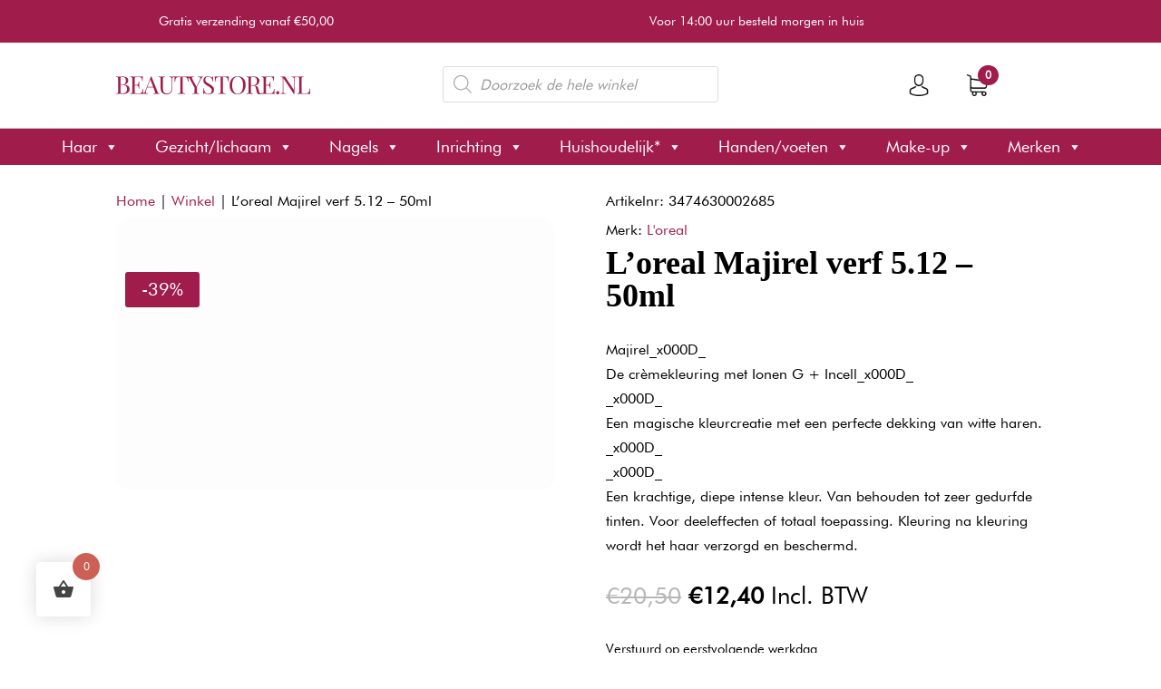

--- FILE ---
content_type: text/html; charset=UTF-8
request_url: https://beautystore.nl/product/loreal-majirel-verf-5-12-50ml/
body_size: 58618
content:
<!DOCTYPE html><html lang="nl-NL"><head><script data-no-optimize="1">var litespeed_docref=sessionStorage.getItem("litespeed_docref");litespeed_docref&&(Object.defineProperty(document,"referrer",{get:function(){return litespeed_docref}}),sessionStorage.removeItem("litespeed_docref"));</script> <meta charset="UTF-8" /><meta http-equiv="X-UA-Compatible" content="IE=edge"><link rel="pingback" href="https://beautystore.nl/xmlrpc.php" /> <script type="litespeed/javascript">document.documentElement.className='js'</script> <style id="et-divi-userfonts">@font-face { font-family: "FUTU BK"; font-display: swap;  src: url("https://beautystore.nl/wp-content/uploads/et-fonts/FutuBk.ttf") format("truetype"); }</style><meta name='robots' content='index, follow, max-image-preview:large, max-snippet:-1, max-video-preview:-1' /> <script type="litespeed/javascript">window._wca=window._wca||[]</script> <title>L&#039;oreal Majirel verf 5.12 - 50ml - Beautystore</title><link rel="canonical" href="https://beautystore.nl/product/loreal-majirel-verf-5-12-50ml/" /><meta property="og:locale" content="nl_NL" /><meta property="og:type" content="article" /><meta property="og:title" content="L&#039;oreal Majirel verf 5.12 - 50ml - Beautystore" /><meta property="og:description" content="Majirel_x000D_ De crèmekleuring met Ionen G + Incell_x000D_ _x000D_ Een magische kleurcreatie met een perfecte dekking van witte haren. _x000D_ _x000D_ Een krachtige, diepe intense kleur. Van behouden tot zeer gedurfde tinten. Voor deeleffecten of totaal toepassing. Kleuring na kleuring wordt het haar verzorgd en beschermd." /><meta property="og:url" content="https://beautystore.nl/product/loreal-majirel-verf-5-12-50ml/" /><meta property="og:site_name" content="Beautystore" /><meta property="article:modified_time" content="2025-09-18T10:15:19+00:00" /><meta property="og:image" content="https://beautystore.nl/wp-content/uploads/2021/01/3474630002685.png" /><meta property="og:image:width" content="200" /><meta property="og:image:height" content="200" /><meta property="og:image:type" content="image/png" /><meta name="twitter:card" content="summary_large_image" /> <script type="application/ld+json" class="yoast-schema-graph">{"@context":"https://schema.org","@graph":[{"@type":"WebPage","@id":"https://beautystore.nl/product/loreal-majirel-verf-5-12-50ml/","url":"https://beautystore.nl/product/loreal-majirel-verf-5-12-50ml/","name":"L'oreal Majirel verf 5.12 - 50ml - Beautystore","isPartOf":{"@id":"https://beautystore.nl/#website"},"primaryImageOfPage":{"@id":"https://beautystore.nl/product/loreal-majirel-verf-5-12-50ml/#primaryimage"},"image":{"@id":"https://beautystore.nl/product/loreal-majirel-verf-5-12-50ml/#primaryimage"},"thumbnailUrl":"https://beautystore.nl/wp-content/uploads/2021/01/3474630002685.png","datePublished":"2021-01-07T16:33:43+00:00","dateModified":"2025-09-18T10:15:19+00:00","breadcrumb":{"@id":"https://beautystore.nl/product/loreal-majirel-verf-5-12-50ml/#breadcrumb"},"inLanguage":"nl-NL","potentialAction":[{"@type":"ReadAction","target":["https://beautystore.nl/product/loreal-majirel-verf-5-12-50ml/"]}]},{"@type":"ImageObject","inLanguage":"nl-NL","@id":"https://beautystore.nl/product/loreal-majirel-verf-5-12-50ml/#primaryimage","url":"https://beautystore.nl/wp-content/uploads/2021/01/3474630002685.png","contentUrl":"https://beautystore.nl/wp-content/uploads/2021/01/3474630002685.png","width":200,"height":200},{"@type":"BreadcrumbList","@id":"https://beautystore.nl/product/loreal-majirel-verf-5-12-50ml/#breadcrumb","itemListElement":[{"@type":"ListItem","position":1,"name":"Home","item":"https://beautystore.nl/"},{"@type":"ListItem","position":2,"name":"Winkel","item":"https://beautystore.nl/winkel/"},{"@type":"ListItem","position":3,"name":"L&#8217;oreal Majirel verf 5.12 &#8211; 50ml"}]},{"@type":"WebSite","@id":"https://beautystore.nl/#website","url":"https://beautystore.nl/","name":"Beautystore","description":"Beautystore","potentialAction":[{"@type":"SearchAction","target":{"@type":"EntryPoint","urlTemplate":"https://beautystore.nl/?s={search_term_string}"},"query-input":{"@type":"PropertyValueSpecification","valueRequired":true,"valueName":"search_term_string"}}],"inLanguage":"nl-NL"}]}</script> <link rel='dns-prefetch' href='//www.googletagmanager.com' /><link rel='dns-prefetch' href='//stats.wp.com' /><link rel="alternate" type="application/rss+xml" title="Beautystore &raquo; feed" href="https://beautystore.nl/feed/" /><link rel="alternate" type="application/rss+xml" title="Beautystore &raquo; reacties feed" href="https://beautystore.nl/comments/feed/" /><link rel="alternate" type="application/rss+xml" title="Beautystore &raquo; L&#8217;oreal Majirel verf 5.12 &#8211; 50ml reacties feed" href="https://beautystore.nl/product/loreal-majirel-verf-5-12-50ml/feed/" /><link rel="alternate" title="oEmbed (JSON)" type="application/json+oembed" href="https://beautystore.nl/wp-json/oembed/1.0/embed?url=https%3A%2F%2Fbeautystore.nl%2Fproduct%2Floreal-majirel-verf-5-12-50ml%2F" /><link rel="alternate" title="oEmbed (XML)" type="text/xml+oembed" href="https://beautystore.nl/wp-json/oembed/1.0/embed?url=https%3A%2F%2Fbeautystore.nl%2Fproduct%2Floreal-majirel-verf-5-12-50ml%2F&#038;format=xml" /><meta content="Blazter Child Theme v.2.0" name="generator"/><link data-optimized="2" rel="stylesheet" href="https://beautystore.nl/wp-content/litespeed/css/289dd39b872c45a28a1558e35c0f0f58.css?ver=fa286" /><style id='global-styles-inline-css' type='text/css'>:root{--wp--preset--aspect-ratio--square: 1;--wp--preset--aspect-ratio--4-3: 4/3;--wp--preset--aspect-ratio--3-4: 3/4;--wp--preset--aspect-ratio--3-2: 3/2;--wp--preset--aspect-ratio--2-3: 2/3;--wp--preset--aspect-ratio--16-9: 16/9;--wp--preset--aspect-ratio--9-16: 9/16;--wp--preset--color--black: #000000;--wp--preset--color--cyan-bluish-gray: #abb8c3;--wp--preset--color--white: #ffffff;--wp--preset--color--pale-pink: #f78da7;--wp--preset--color--vivid-red: #cf2e2e;--wp--preset--color--luminous-vivid-orange: #ff6900;--wp--preset--color--luminous-vivid-amber: #fcb900;--wp--preset--color--light-green-cyan: #7bdcb5;--wp--preset--color--vivid-green-cyan: #00d084;--wp--preset--color--pale-cyan-blue: #8ed1fc;--wp--preset--color--vivid-cyan-blue: #0693e3;--wp--preset--color--vivid-purple: #9b51e0;--wp--preset--gradient--vivid-cyan-blue-to-vivid-purple: linear-gradient(135deg,rgb(6,147,227) 0%,rgb(155,81,224) 100%);--wp--preset--gradient--light-green-cyan-to-vivid-green-cyan: linear-gradient(135deg,rgb(122,220,180) 0%,rgb(0,208,130) 100%);--wp--preset--gradient--luminous-vivid-amber-to-luminous-vivid-orange: linear-gradient(135deg,rgb(252,185,0) 0%,rgb(255,105,0) 100%);--wp--preset--gradient--luminous-vivid-orange-to-vivid-red: linear-gradient(135deg,rgb(255,105,0) 0%,rgb(207,46,46) 100%);--wp--preset--gradient--very-light-gray-to-cyan-bluish-gray: linear-gradient(135deg,rgb(238,238,238) 0%,rgb(169,184,195) 100%);--wp--preset--gradient--cool-to-warm-spectrum: linear-gradient(135deg,rgb(74,234,220) 0%,rgb(151,120,209) 20%,rgb(207,42,186) 40%,rgb(238,44,130) 60%,rgb(251,105,98) 80%,rgb(254,248,76) 100%);--wp--preset--gradient--blush-light-purple: linear-gradient(135deg,rgb(255,206,236) 0%,rgb(152,150,240) 100%);--wp--preset--gradient--blush-bordeaux: linear-gradient(135deg,rgb(254,205,165) 0%,rgb(254,45,45) 50%,rgb(107,0,62) 100%);--wp--preset--gradient--luminous-dusk: linear-gradient(135deg,rgb(255,203,112) 0%,rgb(199,81,192) 50%,rgb(65,88,208) 100%);--wp--preset--gradient--pale-ocean: linear-gradient(135deg,rgb(255,245,203) 0%,rgb(182,227,212) 50%,rgb(51,167,181) 100%);--wp--preset--gradient--electric-grass: linear-gradient(135deg,rgb(202,248,128) 0%,rgb(113,206,126) 100%);--wp--preset--gradient--midnight: linear-gradient(135deg,rgb(2,3,129) 0%,rgb(40,116,252) 100%);--wp--preset--font-size--small: 13px;--wp--preset--font-size--medium: 20px;--wp--preset--font-size--large: 36px;--wp--preset--font-size--x-large: 42px;--wp--preset--spacing--20: 0.44rem;--wp--preset--spacing--30: 0.67rem;--wp--preset--spacing--40: 1rem;--wp--preset--spacing--50: 1.5rem;--wp--preset--spacing--60: 2.25rem;--wp--preset--spacing--70: 3.38rem;--wp--preset--spacing--80: 5.06rem;--wp--preset--shadow--natural: 6px 6px 9px rgba(0, 0, 0, 0.2);--wp--preset--shadow--deep: 12px 12px 50px rgba(0, 0, 0, 0.4);--wp--preset--shadow--sharp: 6px 6px 0px rgba(0, 0, 0, 0.2);--wp--preset--shadow--outlined: 6px 6px 0px -3px rgb(255, 255, 255), 6px 6px rgb(0, 0, 0);--wp--preset--shadow--crisp: 6px 6px 0px rgb(0, 0, 0);}:root { --wp--style--global--content-size: 823px;--wp--style--global--wide-size: 1080px; }:where(body) { margin: 0; }.wp-site-blocks > .alignleft { float: left; margin-right: 2em; }.wp-site-blocks > .alignright { float: right; margin-left: 2em; }.wp-site-blocks > .aligncenter { justify-content: center; margin-left: auto; margin-right: auto; }:where(.is-layout-flex){gap: 0.5em;}:where(.is-layout-grid){gap: 0.5em;}.is-layout-flow > .alignleft{float: left;margin-inline-start: 0;margin-inline-end: 2em;}.is-layout-flow > .alignright{float: right;margin-inline-start: 2em;margin-inline-end: 0;}.is-layout-flow > .aligncenter{margin-left: auto !important;margin-right: auto !important;}.is-layout-constrained > .alignleft{float: left;margin-inline-start: 0;margin-inline-end: 2em;}.is-layout-constrained > .alignright{float: right;margin-inline-start: 2em;margin-inline-end: 0;}.is-layout-constrained > .aligncenter{margin-left: auto !important;margin-right: auto !important;}.is-layout-constrained > :where(:not(.alignleft):not(.alignright):not(.alignfull)){max-width: var(--wp--style--global--content-size);margin-left: auto !important;margin-right: auto !important;}.is-layout-constrained > .alignwide{max-width: var(--wp--style--global--wide-size);}body .is-layout-flex{display: flex;}.is-layout-flex{flex-wrap: wrap;align-items: center;}.is-layout-flex > :is(*, div){margin: 0;}body .is-layout-grid{display: grid;}.is-layout-grid > :is(*, div){margin: 0;}body{padding-top: 0px;padding-right: 0px;padding-bottom: 0px;padding-left: 0px;}:root :where(.wp-element-button, .wp-block-button__link){background-color: #32373c;border-width: 0;color: #fff;font-family: inherit;font-size: inherit;font-style: inherit;font-weight: inherit;letter-spacing: inherit;line-height: inherit;padding-top: calc(0.667em + 2px);padding-right: calc(1.333em + 2px);padding-bottom: calc(0.667em + 2px);padding-left: calc(1.333em + 2px);text-decoration: none;text-transform: inherit;}.has-black-color{color: var(--wp--preset--color--black) !important;}.has-cyan-bluish-gray-color{color: var(--wp--preset--color--cyan-bluish-gray) !important;}.has-white-color{color: var(--wp--preset--color--white) !important;}.has-pale-pink-color{color: var(--wp--preset--color--pale-pink) !important;}.has-vivid-red-color{color: var(--wp--preset--color--vivid-red) !important;}.has-luminous-vivid-orange-color{color: var(--wp--preset--color--luminous-vivid-orange) !important;}.has-luminous-vivid-amber-color{color: var(--wp--preset--color--luminous-vivid-amber) !important;}.has-light-green-cyan-color{color: var(--wp--preset--color--light-green-cyan) !important;}.has-vivid-green-cyan-color{color: var(--wp--preset--color--vivid-green-cyan) !important;}.has-pale-cyan-blue-color{color: var(--wp--preset--color--pale-cyan-blue) !important;}.has-vivid-cyan-blue-color{color: var(--wp--preset--color--vivid-cyan-blue) !important;}.has-vivid-purple-color{color: var(--wp--preset--color--vivid-purple) !important;}.has-black-background-color{background-color: var(--wp--preset--color--black) !important;}.has-cyan-bluish-gray-background-color{background-color: var(--wp--preset--color--cyan-bluish-gray) !important;}.has-white-background-color{background-color: var(--wp--preset--color--white) !important;}.has-pale-pink-background-color{background-color: var(--wp--preset--color--pale-pink) !important;}.has-vivid-red-background-color{background-color: var(--wp--preset--color--vivid-red) !important;}.has-luminous-vivid-orange-background-color{background-color: var(--wp--preset--color--luminous-vivid-orange) !important;}.has-luminous-vivid-amber-background-color{background-color: var(--wp--preset--color--luminous-vivid-amber) !important;}.has-light-green-cyan-background-color{background-color: var(--wp--preset--color--light-green-cyan) !important;}.has-vivid-green-cyan-background-color{background-color: var(--wp--preset--color--vivid-green-cyan) !important;}.has-pale-cyan-blue-background-color{background-color: var(--wp--preset--color--pale-cyan-blue) !important;}.has-vivid-cyan-blue-background-color{background-color: var(--wp--preset--color--vivid-cyan-blue) !important;}.has-vivid-purple-background-color{background-color: var(--wp--preset--color--vivid-purple) !important;}.has-black-border-color{border-color: var(--wp--preset--color--black) !important;}.has-cyan-bluish-gray-border-color{border-color: var(--wp--preset--color--cyan-bluish-gray) !important;}.has-white-border-color{border-color: var(--wp--preset--color--white) !important;}.has-pale-pink-border-color{border-color: var(--wp--preset--color--pale-pink) !important;}.has-vivid-red-border-color{border-color: var(--wp--preset--color--vivid-red) !important;}.has-luminous-vivid-orange-border-color{border-color: var(--wp--preset--color--luminous-vivid-orange) !important;}.has-luminous-vivid-amber-border-color{border-color: var(--wp--preset--color--luminous-vivid-amber) !important;}.has-light-green-cyan-border-color{border-color: var(--wp--preset--color--light-green-cyan) !important;}.has-vivid-green-cyan-border-color{border-color: var(--wp--preset--color--vivid-green-cyan) !important;}.has-pale-cyan-blue-border-color{border-color: var(--wp--preset--color--pale-cyan-blue) !important;}.has-vivid-cyan-blue-border-color{border-color: var(--wp--preset--color--vivid-cyan-blue) !important;}.has-vivid-purple-border-color{border-color: var(--wp--preset--color--vivid-purple) !important;}.has-vivid-cyan-blue-to-vivid-purple-gradient-background{background: var(--wp--preset--gradient--vivid-cyan-blue-to-vivid-purple) !important;}.has-light-green-cyan-to-vivid-green-cyan-gradient-background{background: var(--wp--preset--gradient--light-green-cyan-to-vivid-green-cyan) !important;}.has-luminous-vivid-amber-to-luminous-vivid-orange-gradient-background{background: var(--wp--preset--gradient--luminous-vivid-amber-to-luminous-vivid-orange) !important;}.has-luminous-vivid-orange-to-vivid-red-gradient-background{background: var(--wp--preset--gradient--luminous-vivid-orange-to-vivid-red) !important;}.has-very-light-gray-to-cyan-bluish-gray-gradient-background{background: var(--wp--preset--gradient--very-light-gray-to-cyan-bluish-gray) !important;}.has-cool-to-warm-spectrum-gradient-background{background: var(--wp--preset--gradient--cool-to-warm-spectrum) !important;}.has-blush-light-purple-gradient-background{background: var(--wp--preset--gradient--blush-light-purple) !important;}.has-blush-bordeaux-gradient-background{background: var(--wp--preset--gradient--blush-bordeaux) !important;}.has-luminous-dusk-gradient-background{background: var(--wp--preset--gradient--luminous-dusk) !important;}.has-pale-ocean-gradient-background{background: var(--wp--preset--gradient--pale-ocean) !important;}.has-electric-grass-gradient-background{background: var(--wp--preset--gradient--electric-grass) !important;}.has-midnight-gradient-background{background: var(--wp--preset--gradient--midnight) !important;}.has-small-font-size{font-size: var(--wp--preset--font-size--small) !important;}.has-medium-font-size{font-size: var(--wp--preset--font-size--medium) !important;}.has-large-font-size{font-size: var(--wp--preset--font-size--large) !important;}.has-x-large-font-size{font-size: var(--wp--preset--font-size--x-large) !important;}
/*# sourceURL=global-styles-inline-css */</style><style id='woocommerce-layout-inline-css' type='text/css'>.infinite-scroll .woocommerce-pagination {
		display: none;
	}
/*# sourceURL=woocommerce-layout-inline-css */</style><style id='woocommerce-inline-inline-css' type='text/css'>.woocommerce form .form-row .required { visibility: visible; }
/*# sourceURL=woocommerce-inline-inline-css */</style><style id='woofc-frontend-inline-css' type='text/css'>.woofc-area.woofc-style-01 .woofc-inner, .woofc-area.woofc-style-03 .woofc-inner, .woofc-area.woofc-style-02 .woofc-area-bot .woofc-action .woofc-action-inner > div a:hover, .woofc-area.woofc-style-04 .woofc-area-bot .woofc-action .woofc-action-inner > div a:hover {
                            background-color: #cc6055;
                        }

                        .woofc-area.woofc-style-01 .woofc-area-bot .woofc-action .woofc-action-inner > div a, .woofc-area.woofc-style-02 .woofc-area-bot .woofc-action .woofc-action-inner > div a, .woofc-area.woofc-style-03 .woofc-area-bot .woofc-action .woofc-action-inner > div a, .woofc-area.woofc-style-04 .woofc-area-bot .woofc-action .woofc-action-inner > div a {
                            outline: none;
                            color: #cc6055;
                        }

                        .woofc-area.woofc-style-02 .woofc-area-bot .woofc-action .woofc-action-inner > div a, .woofc-area.woofc-style-04 .woofc-area-bot .woofc-action .woofc-action-inner > div a {
                            border-color: #cc6055;
                        }

                        .woofc-area.woofc-style-05 .woofc-inner{
                            background-color: #cc6055;
                            background-image: url('');
                            background-size: cover;
                            background-position: center;
                            background-repeat: no-repeat;
                        }
                        
                        .woofc-count span {
                            background-color: #cc6055;
                        }
/*# sourceURL=woofc-frontend-inline-css */</style><style id='divi-style-parent-inline-inline-css' type='text/css'>/*!
Theme Name: Divi
Theme URI: http://www.elegantthemes.com/gallery/divi/
Version: 4.27.5
Description: Smart. Flexible. Beautiful. Divi is the most powerful theme in our collection.
Author: Elegant Themes
Author URI: http://www.elegantthemes.com
License: GNU General Public License v2
License URI: http://www.gnu.org/licenses/gpl-2.0.html
*/

a,abbr,acronym,address,applet,b,big,blockquote,body,center,cite,code,dd,del,dfn,div,dl,dt,em,fieldset,font,form,h1,h2,h3,h4,h5,h6,html,i,iframe,img,ins,kbd,label,legend,li,object,ol,p,pre,q,s,samp,small,span,strike,strong,sub,sup,tt,u,ul,var{margin:0;padding:0;border:0;outline:0;font-size:100%;-ms-text-size-adjust:100%;-webkit-text-size-adjust:100%;vertical-align:baseline;background:transparent}body{line-height:1}ol,ul{list-style:none}blockquote,q{quotes:none}blockquote:after,blockquote:before,q:after,q:before{content:"";content:none}blockquote{margin:20px 0 30px;border-left:5px solid;padding-left:20px}:focus{outline:0}del{text-decoration:line-through}pre{overflow:auto;padding:10px}figure{margin:0}table{border-collapse:collapse;border-spacing:0}article,aside,footer,header,hgroup,nav,section{display:block}body{font-family:Open Sans,Arial,sans-serif;font-size:14px;color:#666;background-color:#fff;line-height:1.7em;font-weight:500;-webkit-font-smoothing:antialiased;-moz-osx-font-smoothing:grayscale}body.page-template-page-template-blank-php #page-container{padding-top:0!important}body.et_cover_background{background-size:cover!important;background-position:top!important;background-repeat:no-repeat!important;background-attachment:fixed}a{color:#2ea3f2}a,a:hover{text-decoration:none}p{padding-bottom:1em}p:not(.has-background):last-of-type{padding-bottom:0}p.et_normal_padding{padding-bottom:1em}strong{font-weight:700}cite,em,i{font-style:italic}code,pre{font-family:Courier New,monospace;margin-bottom:10px}ins{text-decoration:none}sub,sup{height:0;line-height:1;position:relative;vertical-align:baseline}sup{bottom:.8em}sub{top:.3em}dl{margin:0 0 1.5em}dl dt{font-weight:700}dd{margin-left:1.5em}blockquote p{padding-bottom:0}embed,iframe,object,video{max-width:100%}h1,h2,h3,h4,h5,h6{color:#333;padding-bottom:10px;line-height:1em;font-weight:500}h1 a,h2 a,h3 a,h4 a,h5 a,h6 a{color:inherit}h1{font-size:30px}h2{font-size:26px}h3{font-size:22px}h4{font-size:18px}h5{font-size:16px}h6{font-size:14px}input{-webkit-appearance:none}input[type=checkbox]{-webkit-appearance:checkbox}input[type=radio]{-webkit-appearance:radio}input.text,input.title,input[type=email],input[type=password],input[type=tel],input[type=text],select,textarea{background-color:#fff;border:1px solid #bbb;padding:2px;color:#4e4e4e}input.text:focus,input.title:focus,input[type=text]:focus,select:focus,textarea:focus{border-color:#2d3940;color:#3e3e3e}input.text,input.title,input[type=text],select,textarea{margin:0}textarea{padding:4px}button,input,select,textarea{font-family:inherit}img{max-width:100%;height:auto}.clear{clear:both}br.clear{margin:0;padding:0}.pagination{clear:both}#et_search_icon:hover,.et-social-icon a:hover,.et_password_protected_form .et_submit_button,.form-submit .et_pb_buttontton.alt.disabled,.nav-single a,.posted_in a{color:#2ea3f2}.et-search-form,blockquote{border-color:#2ea3f2}#main-content{background-color:#fff}.container{width:80%;max-width:1080px;margin:auto;position:relative}body:not(.et-tb) #main-content .container,body:not(.et-tb-has-header) #main-content .container{padding-top:58px}.et_full_width_page #main-content .container:before{display:none}.main_title{margin-bottom:20px}.et_password_protected_form .et_submit_button:hover,.form-submit .et_pb_button:hover{background:rgba(0,0,0,.05)}.et_button_icon_visible .et_pb_button{padding-right:2em;padding-left:.7em}.et_button_icon_visible .et_pb_button:after{opacity:1;margin-left:0}.et_button_left .et_pb_button:hover:after{left:.15em}.et_button_left .et_pb_button:after{margin-left:0;left:1em}.et_button_icon_visible.et_button_left .et_pb_button,.et_button_left .et_pb_button:hover,.et_button_left .et_pb_module .et_pb_button:hover{padding-left:2em;padding-right:.7em}.et_button_icon_visible.et_button_left .et_pb_button:after,.et_button_left .et_pb_button:hover:after{left:.15em}.et_password_protected_form .et_submit_button:hover,.form-submit .et_pb_button:hover{padding:.3em 1em}.et_button_no_icon .et_pb_button:after{display:none}.et_button_no_icon.et_button_icon_visible.et_button_left .et_pb_button,.et_button_no_icon.et_button_left .et_pb_button:hover,.et_button_no_icon .et_pb_button,.et_button_no_icon .et_pb_button:hover{padding:.3em 1em!important}.et_button_custom_icon .et_pb_button:after{line-height:1.7em}.et_button_custom_icon.et_button_icon_visible .et_pb_button:after,.et_button_custom_icon .et_pb_button:hover:after{margin-left:.3em}#left-area .post_format-post-format-gallery .wp-block-gallery:first-of-type{padding:0;margin-bottom:-16px}.entry-content table:not(.variations){border:1px solid #eee;margin:0 0 15px;text-align:left;width:100%}.entry-content thead th,.entry-content tr th{color:#555;font-weight:700;padding:9px 24px}.entry-content tr td{border-top:1px solid #eee;padding:6px 24px}#left-area ul,.entry-content ul,.et-l--body ul,.et-l--footer ul,.et-l--header ul{list-style-type:disc;padding:0 0 23px 1em;line-height:26px}#left-area ol,.entry-content ol,.et-l--body ol,.et-l--footer ol,.et-l--header ol{list-style-type:decimal;list-style-position:inside;padding:0 0 23px;line-height:26px}#left-area ul li ul,.entry-content ul li ol{padding:2px 0 2px 20px}#left-area ol li ul,.entry-content ol li ol,.et-l--body ol li ol,.et-l--footer ol li ol,.et-l--header ol li ol{padding:2px 0 2px 35px}#left-area ul.wp-block-gallery{display:-webkit-box;display:-ms-flexbox;display:flex;-ms-flex-wrap:wrap;flex-wrap:wrap;list-style-type:none;padding:0}#left-area ul.products{padding:0!important;line-height:1.7!important;list-style:none!important}.gallery-item a{display:block}.gallery-caption,.gallery-item a{width:90%}#wpadminbar{z-index:100001}#left-area .post-meta{font-size:14px;padding-bottom:15px}#left-area .post-meta a{text-decoration:none;color:#666}#left-area .et_featured_image{padding-bottom:7px}.single .post{padding-bottom:25px}body.single .et_audio_content{margin-bottom:-6px}.nav-single a{text-decoration:none;color:#2ea3f2;font-size:14px;font-weight:400}.nav-previous{float:left}.nav-next{float:right}.et_password_protected_form p input{background-color:#eee;border:none!important;width:100%!important;border-radius:0!important;font-size:14px;color:#999!important;padding:16px!important;-webkit-box-sizing:border-box;box-sizing:border-box}.et_password_protected_form label{display:none}.et_password_protected_form .et_submit_button{font-family:inherit;display:block;float:right;margin:8px auto 0;cursor:pointer}.post-password-required p.nocomments.container{max-width:100%}.post-password-required p.nocomments.container:before{display:none}.aligncenter,div.post .new-post .aligncenter{display:block;margin-left:auto;margin-right:auto}.wp-caption{border:1px solid #ddd;text-align:center;background-color:#f3f3f3;margin-bottom:10px;max-width:96%;padding:8px}.wp-caption.alignleft{margin:0 30px 20px 0}.wp-caption.alignright{margin:0 0 20px 30px}.wp-caption img{margin:0;padding:0;border:0}.wp-caption p.wp-caption-text{font-size:12px;padding:0 4px 5px;margin:0}.alignright{float:right}.alignleft{float:left}img.alignleft{display:inline;float:left;margin-right:15px}img.alignright{display:inline;float:right;margin-left:15px}.page.et_pb_pagebuilder_layout #main-content{background-color:transparent}body #main-content .et_builder_inner_content>h1,body #main-content .et_builder_inner_content>h2,body #main-content .et_builder_inner_content>h3,body #main-content .et_builder_inner_content>h4,body #main-content .et_builder_inner_content>h5,body #main-content .et_builder_inner_content>h6{line-height:1.4em}body #main-content .et_builder_inner_content>p{line-height:1.7em}.wp-block-pullquote{margin:20px 0 30px}.wp-block-pullquote.has-background blockquote{border-left:none}.wp-block-group.has-background{padding:1.5em 1.5em .5em}@media (min-width:981px){#left-area{width:79.125%;padding-bottom:23px}#main-content .container:before{content:"";position:absolute;top:0;height:100%;width:1px;background-color:#e2e2e2}.et_full_width_page #left-area,.et_no_sidebar #left-area{float:none;width:100%!important}.et_full_width_page #left-area{padding-bottom:0}.et_no_sidebar #main-content .container:before{display:none}}@media (max-width:980px){#page-container{padding-top:80px}.et-tb #page-container,.et-tb-has-header #page-container{padding-top:0!important}#left-area,#sidebar{width:100%!important}#main-content .container:before{display:none!important}.et_full_width_page .et_gallery_item:nth-child(4n+1){clear:none}}@media print{#page-container{padding-top:0!important}}#wp-admin-bar-et-use-visual-builder a:before{font-family:ETmodules!important;content:"\e625";font-size:30px!important;width:28px;margin-top:-3px;color:#974df3!important}#wp-admin-bar-et-use-visual-builder:hover a:before{color:#fff!important}#wp-admin-bar-et-use-visual-builder:hover a,#wp-admin-bar-et-use-visual-builder a:hover{transition:background-color .5s ease;-webkit-transition:background-color .5s ease;-moz-transition:background-color .5s ease;background-color:#7e3bd0!important;color:#fff!important}* html .clearfix,:first-child+html .clearfix{zoom:1}.iphone .et_pb_section_video_bg video::-webkit-media-controls-start-playback-button{display:none!important;-webkit-appearance:none}.et_mobile_device .et_pb_section_parallax .et_pb_parallax_css{background-attachment:scroll}.et-social-facebook a.icon:before{content:"\e093"}.et-social-twitter a.icon:before{content:"\e094"}.et-social-google-plus a.icon:before{content:"\e096"}.et-social-instagram a.icon:before{content:"\e09a"}.et-social-rss a.icon:before{content:"\e09e"}.ai1ec-single-event:after{content:" ";display:table;clear:both}.evcal_event_details .evcal_evdata_cell .eventon_details_shading_bot.eventon_details_shading_bot{z-index:3}.wp-block-divi-layout{margin-bottom:1em}*{-webkit-box-sizing:border-box;box-sizing:border-box}#et-info-email:before,#et-info-phone:before,#et_search_icon:before,.comment-reply-link:after,.et-cart-info span:before,.et-pb-arrow-next:before,.et-pb-arrow-prev:before,.et-social-icon a:before,.et_audio_container .mejs-playpause-button button:before,.et_audio_container .mejs-volume-button button:before,.et_overlay:before,.et_password_protected_form .et_submit_button:after,.et_pb_button:after,.et_pb_contact_reset:after,.et_pb_contact_submit:after,.et_pb_font_icon:before,.et_pb_newsletter_button:after,.et_pb_pricing_table_button:after,.et_pb_promo_button:after,.et_pb_testimonial:before,.et_pb_toggle_title:before,.form-submit .et_pb_button:after,.mobile_menu_bar:before,a.et_pb_more_button:after{font-family:ETmodules!important;speak:none;font-style:normal;font-weight:400;-webkit-font-feature-settings:normal;font-feature-settings:normal;font-variant:normal;text-transform:none;line-height:1;-webkit-font-smoothing:antialiased;-moz-osx-font-smoothing:grayscale;text-shadow:0 0;direction:ltr}.et-pb-icon,.et_pb_custom_button_icon.et_pb_button:after,.et_pb_login .et_pb_custom_button_icon.et_pb_button:after,.et_pb_woo_custom_button_icon .button.et_pb_custom_button_icon.et_pb_button:after,.et_pb_woo_custom_button_icon .button.et_pb_custom_button_icon.et_pb_button:hover:after{content:attr(data-icon)}.et-pb-icon{font-family:ETmodules;speak:none;font-weight:400;-webkit-font-feature-settings:normal;font-feature-settings:normal;font-variant:normal;text-transform:none;line-height:1;-webkit-font-smoothing:antialiased;font-size:96px;font-style:normal;display:inline-block;-webkit-box-sizing:border-box;box-sizing:border-box;direction:ltr}#et-ajax-saving{display:none;-webkit-transition:background .3s,-webkit-box-shadow .3s;transition:background .3s,-webkit-box-shadow .3s;transition:background .3s,box-shadow .3s;transition:background .3s,box-shadow .3s,-webkit-box-shadow .3s;-webkit-box-shadow:rgba(0,139,219,.247059) 0 0 60px;box-shadow:0 0 60px rgba(0,139,219,.247059);position:fixed;top:50%;left:50%;width:50px;height:50px;background:#fff;border-radius:50px;margin:-25px 0 0 -25px;z-index:999999;text-align:center}#et-ajax-saving img{margin:9px}.et-safe-mode-indicator,.et-safe-mode-indicator:focus,.et-safe-mode-indicator:hover{-webkit-box-shadow:0 5px 10px rgba(41,196,169,.15);box-shadow:0 5px 10px rgba(41,196,169,.15);background:#29c4a9;color:#fff;font-size:14px;font-weight:600;padding:12px;line-height:16px;border-radius:3px;position:fixed;bottom:30px;right:30px;z-index:999999;text-decoration:none;font-family:Open Sans,sans-serif;-webkit-font-smoothing:antialiased;-moz-osx-font-smoothing:grayscale}.et_pb_button{font-size:20px;font-weight:500;padding:.3em 1em;line-height:1.7em!important;background-color:transparent;background-size:cover;background-position:50%;background-repeat:no-repeat;border:2px solid;border-radius:3px;-webkit-transition-duration:.2s;transition-duration:.2s;-webkit-transition-property:all!important;transition-property:all!important}.et_pb_button,.et_pb_button_inner{position:relative}.et_pb_button:hover,.et_pb_module .et_pb_button:hover{border:2px solid transparent;padding:.3em 2em .3em .7em}.et_pb_button:hover{background-color:hsla(0,0%,100%,.2)}.et_pb_bg_layout_light.et_pb_button:hover,.et_pb_bg_layout_light .et_pb_button:hover{background-color:rgba(0,0,0,.05)}.et_pb_button:after,.et_pb_button:before{font-size:32px;line-height:1em;content:"\35";opacity:0;position:absolute;margin-left:-1em;-webkit-transition:all .2s;transition:all .2s;text-transform:none;-webkit-font-feature-settings:"kern" off;font-feature-settings:"kern" off;font-variant:none;font-style:normal;font-weight:400;text-shadow:none}.et_pb_button.et_hover_enabled:hover:after,.et_pb_button.et_pb_hovered:hover:after{-webkit-transition:none!important;transition:none!important}.et_pb_button:before{display:none}.et_pb_button:hover:after{opacity:1;margin-left:0}.et_pb_column_1_3 h1,.et_pb_column_1_4 h1,.et_pb_column_1_5 h1,.et_pb_column_1_6 h1,.et_pb_column_2_5 h1{font-size:26px}.et_pb_column_1_3 h2,.et_pb_column_1_4 h2,.et_pb_column_1_5 h2,.et_pb_column_1_6 h2,.et_pb_column_2_5 h2{font-size:23px}.et_pb_column_1_3 h3,.et_pb_column_1_4 h3,.et_pb_column_1_5 h3,.et_pb_column_1_6 h3,.et_pb_column_2_5 h3{font-size:20px}.et_pb_column_1_3 h4,.et_pb_column_1_4 h4,.et_pb_column_1_5 h4,.et_pb_column_1_6 h4,.et_pb_column_2_5 h4{font-size:18px}.et_pb_column_1_3 h5,.et_pb_column_1_4 h5,.et_pb_column_1_5 h5,.et_pb_column_1_6 h5,.et_pb_column_2_5 h5{font-size:16px}.et_pb_column_1_3 h6,.et_pb_column_1_4 h6,.et_pb_column_1_5 h6,.et_pb_column_1_6 h6,.et_pb_column_2_5 h6{font-size:15px}.et_pb_bg_layout_dark,.et_pb_bg_layout_dark h1,.et_pb_bg_layout_dark h2,.et_pb_bg_layout_dark h3,.et_pb_bg_layout_dark h4,.et_pb_bg_layout_dark h5,.et_pb_bg_layout_dark h6{color:#fff!important}.et_pb_module.et_pb_text_align_left{text-align:left}.et_pb_module.et_pb_text_align_center{text-align:center}.et_pb_module.et_pb_text_align_right{text-align:right}.et_pb_module.et_pb_text_align_justified{text-align:justify}.clearfix:after{visibility:hidden;display:block;font-size:0;content:" ";clear:both;height:0}.et_pb_bg_layout_light .et_pb_more_button{color:#2ea3f2}.et_builder_inner_content{position:relative;z-index:1}header .et_builder_inner_content{z-index:2}.et_pb_css_mix_blend_mode_passthrough{mix-blend-mode:unset!important}.et_pb_image_container{margin:-20px -20px 29px}.et_pb_module_inner{position:relative}.et_hover_enabled_preview{z-index:2}.et_hover_enabled:hover{position:relative;z-index:2}.et_pb_all_tabs,.et_pb_module,.et_pb_posts_nav a,.et_pb_tab,.et_pb_with_background{position:relative;background-size:cover;background-position:50%;background-repeat:no-repeat}.et_pb_background_mask,.et_pb_background_pattern{bottom:0;left:0;position:absolute;right:0;top:0}.et_pb_background_mask{background-size:calc(100% + 2px) calc(100% + 2px);background-repeat:no-repeat;background-position:50%;overflow:hidden}.et_pb_background_pattern{background-position:0 0;background-repeat:repeat}.et_pb_with_border{position:relative;border:0 solid #333}.post-password-required .et_pb_row{padding:0;width:100%}.post-password-required .et_password_protected_form{min-height:0}body.et_pb_pagebuilder_layout.et_pb_show_title .post-password-required .et_password_protected_form h1,body:not(.et_pb_pagebuilder_layout) .post-password-required .et_password_protected_form h1{display:none}.et_pb_no_bg{padding:0!important}.et_overlay.et_pb_inline_icon:before,.et_pb_inline_icon:before{content:attr(data-icon)}.et_pb_more_button{color:inherit;text-shadow:none;text-decoration:none;display:inline-block;margin-top:20px}.et_parallax_bg_wrap{overflow:hidden;position:absolute;top:0;right:0;bottom:0;left:0}.et_parallax_bg{background-repeat:no-repeat;background-position:top;background-size:cover;position:absolute;bottom:0;left:0;width:100%;height:100%;display:block}.et_parallax_bg.et_parallax_bg__hover,.et_parallax_bg.et_parallax_bg_phone,.et_parallax_bg.et_parallax_bg_tablet,.et_parallax_gradient.et_parallax_gradient__hover,.et_parallax_gradient.et_parallax_gradient_phone,.et_parallax_gradient.et_parallax_gradient_tablet,.et_pb_section_parallax_hover:hover .et_parallax_bg:not(.et_parallax_bg__hover),.et_pb_section_parallax_hover:hover .et_parallax_gradient:not(.et_parallax_gradient__hover){display:none}.et_pb_section_parallax_hover:hover .et_parallax_bg.et_parallax_bg__hover,.et_pb_section_parallax_hover:hover .et_parallax_gradient.et_parallax_gradient__hover{display:block}.et_parallax_gradient{bottom:0;display:block;left:0;position:absolute;right:0;top:0}.et_pb_module.et_pb_section_parallax,.et_pb_posts_nav a.et_pb_section_parallax,.et_pb_tab.et_pb_section_parallax{position:relative}.et_pb_section_parallax .et_pb_parallax_css,.et_pb_slides .et_parallax_bg.et_pb_parallax_css{background-attachment:fixed}body.et-bfb .et_pb_section_parallax .et_pb_parallax_css,body.et-bfb .et_pb_slides .et_parallax_bg.et_pb_parallax_css{background-attachment:scroll;bottom:auto}.et_pb_section_parallax.et_pb_column .et_pb_module,.et_pb_section_parallax.et_pb_row .et_pb_column,.et_pb_section_parallax.et_pb_row .et_pb_module{z-index:9;position:relative}.et_pb_more_button:hover:after{opacity:1;margin-left:0}.et_pb_preload .et_pb_section_video_bg,.et_pb_preload>div{visibility:hidden}.et_pb_preload,.et_pb_section.et_pb_section_video.et_pb_preload{position:relative;background:#464646!important}.et_pb_preload:before{content:"";position:absolute;top:50%;left:50%;background:url(https://beautystore.nl/wp-content/themes/Divi/includes/builder/styles/images/preloader.gif) no-repeat;border-radius:32px;width:32px;height:32px;margin:-16px 0 0 -16px}.box-shadow-overlay{position:absolute;top:0;left:0;width:100%;height:100%;z-index:10;pointer-events:none}.et_pb_section>.box-shadow-overlay~.et_pb_row{z-index:11}body.safari .section_has_divider{will-change:transform}.et_pb_row>.box-shadow-overlay{z-index:8}.has-box-shadow-overlay{position:relative}.et_clickable{cursor:pointer}.screen-reader-text{border:0;clip:rect(1px,1px,1px,1px);-webkit-clip-path:inset(50%);clip-path:inset(50%);height:1px;margin:-1px;overflow:hidden;padding:0;position:absolute!important;width:1px;word-wrap:normal!important}.et_multi_view_hidden,.et_multi_view_hidden_image{display:none!important}@keyframes multi-view-image-fade{0%{opacity:0}10%{opacity:.1}20%{opacity:.2}30%{opacity:.3}40%{opacity:.4}50%{opacity:.5}60%{opacity:.6}70%{opacity:.7}80%{opacity:.8}90%{opacity:.9}to{opacity:1}}.et_multi_view_image__loading{visibility:hidden}.et_multi_view_image__loaded{-webkit-animation:multi-view-image-fade .5s;animation:multi-view-image-fade .5s}#et-pb-motion-effects-offset-tracker{visibility:hidden!important;opacity:0;position:absolute;top:0;left:0}.et-pb-before-scroll-animation{opacity:0}header.et-l.et-l--header:after{clear:both;display:block;content:""}.et_pb_module{-webkit-animation-timing-function:linear;animation-timing-function:linear;-webkit-animation-duration:.2s;animation-duration:.2s}@-webkit-keyframes fadeBottom{0%{opacity:0;-webkit-transform:translateY(10%);transform:translateY(10%)}to{opacity:1;-webkit-transform:translateY(0);transform:translateY(0)}}@keyframes fadeBottom{0%{opacity:0;-webkit-transform:translateY(10%);transform:translateY(10%)}to{opacity:1;-webkit-transform:translateY(0);transform:translateY(0)}}@-webkit-keyframes fadeLeft{0%{opacity:0;-webkit-transform:translateX(-10%);transform:translateX(-10%)}to{opacity:1;-webkit-transform:translateX(0);transform:translateX(0)}}@keyframes fadeLeft{0%{opacity:0;-webkit-transform:translateX(-10%);transform:translateX(-10%)}to{opacity:1;-webkit-transform:translateX(0);transform:translateX(0)}}@-webkit-keyframes fadeRight{0%{opacity:0;-webkit-transform:translateX(10%);transform:translateX(10%)}to{opacity:1;-webkit-transform:translateX(0);transform:translateX(0)}}@keyframes fadeRight{0%{opacity:0;-webkit-transform:translateX(10%);transform:translateX(10%)}to{opacity:1;-webkit-transform:translateX(0);transform:translateX(0)}}@-webkit-keyframes fadeTop{0%{opacity:0;-webkit-transform:translateY(-10%);transform:translateY(-10%)}to{opacity:1;-webkit-transform:translateX(0);transform:translateX(0)}}@keyframes fadeTop{0%{opacity:0;-webkit-transform:translateY(-10%);transform:translateY(-10%)}to{opacity:1;-webkit-transform:translateX(0);transform:translateX(0)}}@-webkit-keyframes fadeIn{0%{opacity:0}to{opacity:1}}@keyframes fadeIn{0%{opacity:0}to{opacity:1}}.et-waypoint:not(.et_pb_counters){opacity:0}@media (min-width:981px){.et_pb_section.et_section_specialty div.et_pb_row .et_pb_column .et_pb_column .et_pb_module.et-last-child,.et_pb_section.et_section_specialty div.et_pb_row .et_pb_column .et_pb_column .et_pb_module:last-child,.et_pb_section.et_section_specialty div.et_pb_row .et_pb_column .et_pb_row_inner .et_pb_column .et_pb_module.et-last-child,.et_pb_section.et_section_specialty div.et_pb_row .et_pb_column .et_pb_row_inner .et_pb_column .et_pb_module:last-child,.et_pb_section div.et_pb_row .et_pb_column .et_pb_module.et-last-child,.et_pb_section div.et_pb_row .et_pb_column .et_pb_module:last-child{margin-bottom:0}}@media (max-width:980px){.et_overlay.et_pb_inline_icon_tablet:before,.et_pb_inline_icon_tablet:before{content:attr(data-icon-tablet)}.et_parallax_bg.et_parallax_bg_tablet_exist,.et_parallax_gradient.et_parallax_gradient_tablet_exist{display:none}.et_parallax_bg.et_parallax_bg_tablet,.et_parallax_gradient.et_parallax_gradient_tablet{display:block}.et_pb_column .et_pb_module{margin-bottom:30px}.et_pb_row .et_pb_column .et_pb_module.et-last-child,.et_pb_row .et_pb_column .et_pb_module:last-child,.et_section_specialty .et_pb_row .et_pb_column .et_pb_module.et-last-child,.et_section_specialty .et_pb_row .et_pb_column .et_pb_module:last-child{margin-bottom:0}.et_pb_more_button{display:inline-block!important}.et_pb_bg_layout_light_tablet.et_pb_button,.et_pb_bg_layout_light_tablet.et_pb_module.et_pb_button,.et_pb_bg_layout_light_tablet .et_pb_more_button{color:#2ea3f2}.et_pb_bg_layout_light_tablet .et_pb_forgot_password a{color:#666}.et_pb_bg_layout_light_tablet h1,.et_pb_bg_layout_light_tablet h2,.et_pb_bg_layout_light_tablet h3,.et_pb_bg_layout_light_tablet h4,.et_pb_bg_layout_light_tablet h5,.et_pb_bg_layout_light_tablet h6{color:#333!important}.et_pb_module .et_pb_bg_layout_light_tablet.et_pb_button{color:#2ea3f2!important}.et_pb_bg_layout_light_tablet{color:#666!important}.et_pb_bg_layout_dark_tablet,.et_pb_bg_layout_dark_tablet h1,.et_pb_bg_layout_dark_tablet h2,.et_pb_bg_layout_dark_tablet h3,.et_pb_bg_layout_dark_tablet h4,.et_pb_bg_layout_dark_tablet h5,.et_pb_bg_layout_dark_tablet h6{color:#fff!important}.et_pb_bg_layout_dark_tablet.et_pb_button,.et_pb_bg_layout_dark_tablet.et_pb_module.et_pb_button,.et_pb_bg_layout_dark_tablet .et_pb_more_button{color:inherit}.et_pb_bg_layout_dark_tablet .et_pb_forgot_password a{color:#fff}.et_pb_module.et_pb_text_align_left-tablet{text-align:left}.et_pb_module.et_pb_text_align_center-tablet{text-align:center}.et_pb_module.et_pb_text_align_right-tablet{text-align:right}.et_pb_module.et_pb_text_align_justified-tablet{text-align:justify}}@media (max-width:767px){.et_pb_more_button{display:inline-block!important}.et_overlay.et_pb_inline_icon_phone:before,.et_pb_inline_icon_phone:before{content:attr(data-icon-phone)}.et_parallax_bg.et_parallax_bg_phone_exist,.et_parallax_gradient.et_parallax_gradient_phone_exist{display:none}.et_parallax_bg.et_parallax_bg_phone,.et_parallax_gradient.et_parallax_gradient_phone{display:block}.et-hide-mobile{display:none!important}.et_pb_bg_layout_light_phone.et_pb_button,.et_pb_bg_layout_light_phone.et_pb_module.et_pb_button,.et_pb_bg_layout_light_phone .et_pb_more_button{color:#2ea3f2}.et_pb_bg_layout_light_phone .et_pb_forgot_password a{color:#666}.et_pb_bg_layout_light_phone h1,.et_pb_bg_layout_light_phone h2,.et_pb_bg_layout_light_phone h3,.et_pb_bg_layout_light_phone h4,.et_pb_bg_layout_light_phone h5,.et_pb_bg_layout_light_phone h6{color:#333!important}.et_pb_module .et_pb_bg_layout_light_phone.et_pb_button{color:#2ea3f2!important}.et_pb_bg_layout_light_phone{color:#666!important}.et_pb_bg_layout_dark_phone,.et_pb_bg_layout_dark_phone h1,.et_pb_bg_layout_dark_phone h2,.et_pb_bg_layout_dark_phone h3,.et_pb_bg_layout_dark_phone h4,.et_pb_bg_layout_dark_phone h5,.et_pb_bg_layout_dark_phone h6{color:#fff!important}.et_pb_bg_layout_dark_phone.et_pb_button,.et_pb_bg_layout_dark_phone.et_pb_module.et_pb_button,.et_pb_bg_layout_dark_phone .et_pb_more_button{color:inherit}.et_pb_module .et_pb_bg_layout_dark_phone.et_pb_button{color:#fff!important}.et_pb_bg_layout_dark_phone .et_pb_forgot_password a{color:#fff}.et_pb_module.et_pb_text_align_left-phone{text-align:left}.et_pb_module.et_pb_text_align_center-phone{text-align:center}.et_pb_module.et_pb_text_align_right-phone{text-align:right}.et_pb_module.et_pb_text_align_justified-phone{text-align:justify}}@media (max-width:479px){a.et_pb_more_button{display:block}}@media (min-width:768px) and (max-width:980px){[data-et-multi-view-load-tablet-hidden=true]:not(.et_multi_view_swapped){display:none!important}}@media (max-width:767px){[data-et-multi-view-load-phone-hidden=true]:not(.et_multi_view_swapped){display:none!important}}.et_pb_menu.et_pb_menu--style-inline_centered_logo .et_pb_menu__menu nav ul{-webkit-box-pack:center;-ms-flex-pack:center;justify-content:center}@-webkit-keyframes multi-view-image-fade{0%{-webkit-transform:scale(1);transform:scale(1);opacity:1}50%{-webkit-transform:scale(1.01);transform:scale(1.01);opacity:1}to{-webkit-transform:scale(1);transform:scale(1);opacity:1}}
/*# sourceURL=divi-style-parent-inline-inline-css */</style><style id='divi-dynamic-critical-inline-css' type='text/css'>@font-face{font-family:ETmodules;font-display:block;src:url(//beautystore.nl/wp-content/themes/Divi/core/admin/fonts/modules/all/modules.eot);src:url(//beautystore.nl/wp-content/themes/Divi/core/admin/fonts/modules/all/modules.eot?#iefix) format("embedded-opentype"),url(//beautystore.nl/wp-content/themes/Divi/core/admin/fonts/modules/all/modules.woff) format("woff"),url(//beautystore.nl/wp-content/themes/Divi/core/admin/fonts/modules/all/modules.ttf) format("truetype"),url(//beautystore.nl/wp-content/themes/Divi/core/admin/fonts/modules/all/modules.svg#ETmodules) format("svg");font-weight:400;font-style:normal}
.et_audio_content,.et_link_content,.et_quote_content{background-color:#2ea3f2}.et_pb_post .et-pb-controllers a{margin-bottom:10px}.format-gallery .et-pb-controllers{bottom:0}.et_pb_blog_grid .et_audio_content{margin-bottom:19px}.et_pb_row .et_pb_blog_grid .et_pb_post .et_pb_slide{min-height:180px}.et_audio_content .wp-block-audio{margin:0;padding:0}.et_audio_content h2{line-height:44px}.et_pb_column_1_2 .et_audio_content h2,.et_pb_column_1_3 .et_audio_content h2,.et_pb_column_1_4 .et_audio_content h2,.et_pb_column_1_5 .et_audio_content h2,.et_pb_column_1_6 .et_audio_content h2,.et_pb_column_2_5 .et_audio_content h2,.et_pb_column_3_5 .et_audio_content h2,.et_pb_column_3_8 .et_audio_content h2{margin-bottom:9px;margin-top:0}.et_pb_column_1_2 .et_audio_content,.et_pb_column_3_5 .et_audio_content{padding:35px 40px}.et_pb_column_1_2 .et_audio_content h2,.et_pb_column_3_5 .et_audio_content h2{line-height:32px}.et_pb_column_1_3 .et_audio_content,.et_pb_column_1_4 .et_audio_content,.et_pb_column_1_5 .et_audio_content,.et_pb_column_1_6 .et_audio_content,.et_pb_column_2_5 .et_audio_content,.et_pb_column_3_8 .et_audio_content{padding:35px 20px}.et_pb_column_1_3 .et_audio_content h2,.et_pb_column_1_4 .et_audio_content h2,.et_pb_column_1_5 .et_audio_content h2,.et_pb_column_1_6 .et_audio_content h2,.et_pb_column_2_5 .et_audio_content h2,.et_pb_column_3_8 .et_audio_content h2{font-size:18px;line-height:26px}article.et_pb_has_overlay .et_pb_blog_image_container{position:relative}.et_pb_post>.et_main_video_container{position:relative;margin-bottom:30px}.et_pb_post .et_pb_video_overlay .et_pb_video_play{color:#fff}.et_pb_post .et_pb_video_overlay_hover:hover{background:rgba(0,0,0,.6)}.et_audio_content,.et_link_content,.et_quote_content{text-align:center;word-wrap:break-word;position:relative;padding:50px 60px}.et_audio_content h2,.et_link_content a.et_link_main_url,.et_link_content h2,.et_quote_content blockquote cite,.et_quote_content blockquote p{color:#fff!important}.et_quote_main_link{position:absolute;text-indent:-9999px;width:100%;height:100%;display:block;top:0;left:0}.et_quote_content blockquote{padding:0;margin:0;border:none}.et_audio_content h2,.et_link_content h2,.et_quote_content blockquote p{margin-top:0}.et_audio_content h2{margin-bottom:20px}.et_audio_content h2,.et_link_content h2,.et_quote_content blockquote p{line-height:44px}.et_link_content a.et_link_main_url,.et_quote_content blockquote cite{font-size:18px;font-weight:200}.et_quote_content blockquote cite{font-style:normal}.et_pb_column_2_3 .et_quote_content{padding:50px 42px 45px}.et_pb_column_2_3 .et_audio_content,.et_pb_column_2_3 .et_link_content{padding:40px 40px 45px}.et_pb_column_1_2 .et_audio_content,.et_pb_column_1_2 .et_link_content,.et_pb_column_1_2 .et_quote_content,.et_pb_column_3_5 .et_audio_content,.et_pb_column_3_5 .et_link_content,.et_pb_column_3_5 .et_quote_content{padding:35px 40px}.et_pb_column_1_2 .et_quote_content blockquote p,.et_pb_column_3_5 .et_quote_content blockquote p{font-size:26px;line-height:32px}.et_pb_column_1_2 .et_audio_content h2,.et_pb_column_1_2 .et_link_content h2,.et_pb_column_3_5 .et_audio_content h2,.et_pb_column_3_5 .et_link_content h2{line-height:32px}.et_pb_column_1_2 .et_link_content a.et_link_main_url,.et_pb_column_1_2 .et_quote_content blockquote cite,.et_pb_column_3_5 .et_link_content a.et_link_main_url,.et_pb_column_3_5 .et_quote_content blockquote cite{font-size:14px}.et_pb_column_1_3 .et_quote_content,.et_pb_column_1_4 .et_quote_content,.et_pb_column_1_5 .et_quote_content,.et_pb_column_1_6 .et_quote_content,.et_pb_column_2_5 .et_quote_content,.et_pb_column_3_8 .et_quote_content{padding:35px 30px 32px}.et_pb_column_1_3 .et_audio_content,.et_pb_column_1_3 .et_link_content,.et_pb_column_1_4 .et_audio_content,.et_pb_column_1_4 .et_link_content,.et_pb_column_1_5 .et_audio_content,.et_pb_column_1_5 .et_link_content,.et_pb_column_1_6 .et_audio_content,.et_pb_column_1_6 .et_link_content,.et_pb_column_2_5 .et_audio_content,.et_pb_column_2_5 .et_link_content,.et_pb_column_3_8 .et_audio_content,.et_pb_column_3_8 .et_link_content{padding:35px 20px}.et_pb_column_1_3 .et_audio_content h2,.et_pb_column_1_3 .et_link_content h2,.et_pb_column_1_3 .et_quote_content blockquote p,.et_pb_column_1_4 .et_audio_content h2,.et_pb_column_1_4 .et_link_content h2,.et_pb_column_1_4 .et_quote_content blockquote p,.et_pb_column_1_5 .et_audio_content h2,.et_pb_column_1_5 .et_link_content h2,.et_pb_column_1_5 .et_quote_content blockquote p,.et_pb_column_1_6 .et_audio_content h2,.et_pb_column_1_6 .et_link_content h2,.et_pb_column_1_6 .et_quote_content blockquote p,.et_pb_column_2_5 .et_audio_content h2,.et_pb_column_2_5 .et_link_content h2,.et_pb_column_2_5 .et_quote_content blockquote p,.et_pb_column_3_8 .et_audio_content h2,.et_pb_column_3_8 .et_link_content h2,.et_pb_column_3_8 .et_quote_content blockquote p{font-size:18px;line-height:26px}.et_pb_column_1_3 .et_link_content a.et_link_main_url,.et_pb_column_1_3 .et_quote_content blockquote cite,.et_pb_column_1_4 .et_link_content a.et_link_main_url,.et_pb_column_1_4 .et_quote_content blockquote cite,.et_pb_column_1_5 .et_link_content a.et_link_main_url,.et_pb_column_1_5 .et_quote_content blockquote cite,.et_pb_column_1_6 .et_link_content a.et_link_main_url,.et_pb_column_1_6 .et_quote_content blockquote cite,.et_pb_column_2_5 .et_link_content a.et_link_main_url,.et_pb_column_2_5 .et_quote_content blockquote cite,.et_pb_column_3_8 .et_link_content a.et_link_main_url,.et_pb_column_3_8 .et_quote_content blockquote cite{font-size:14px}.et_pb_post .et_pb_gallery_post_type .et_pb_slide{min-height:500px;background-size:cover!important;background-position:top}.format-gallery .et_pb_slider.gallery-not-found .et_pb_slide{-webkit-box-shadow:inset 0 0 10px rgba(0,0,0,.1);box-shadow:inset 0 0 10px rgba(0,0,0,.1)}.format-gallery .et_pb_slider:hover .et-pb-arrow-prev{left:0}.format-gallery .et_pb_slider:hover .et-pb-arrow-next{right:0}.et_pb_post>.et_pb_slider{margin-bottom:30px}.et_pb_column_3_4 .et_pb_post .et_pb_slide{min-height:442px}.et_pb_column_2_3 .et_pb_post .et_pb_slide{min-height:390px}.et_pb_column_1_2 .et_pb_post .et_pb_slide,.et_pb_column_3_5 .et_pb_post .et_pb_slide{min-height:284px}.et_pb_column_1_3 .et_pb_post .et_pb_slide,.et_pb_column_2_5 .et_pb_post .et_pb_slide,.et_pb_column_3_8 .et_pb_post .et_pb_slide{min-height:180px}.et_pb_column_1_4 .et_pb_post .et_pb_slide,.et_pb_column_1_5 .et_pb_post .et_pb_slide,.et_pb_column_1_6 .et_pb_post .et_pb_slide{min-height:125px}.et_pb_portfolio.et_pb_section_parallax .pagination,.et_pb_portfolio.et_pb_section_video .pagination,.et_pb_portfolio_grid.et_pb_section_parallax .pagination,.et_pb_portfolio_grid.et_pb_section_video .pagination{position:relative}.et_pb_bg_layout_light .et_pb_post .post-meta,.et_pb_bg_layout_light .et_pb_post .post-meta a,.et_pb_bg_layout_light .et_pb_post p{color:#666}.et_pb_bg_layout_dark .et_pb_post .post-meta,.et_pb_bg_layout_dark .et_pb_post .post-meta a,.et_pb_bg_layout_dark .et_pb_post p{color:inherit}.et_pb_text_color_dark .et_audio_content h2,.et_pb_text_color_dark .et_link_content a.et_link_main_url,.et_pb_text_color_dark .et_link_content h2,.et_pb_text_color_dark .et_quote_content blockquote cite,.et_pb_text_color_dark .et_quote_content blockquote p{color:#666!important}.et_pb_text_color_dark.et_audio_content h2,.et_pb_text_color_dark.et_link_content a.et_link_main_url,.et_pb_text_color_dark.et_link_content h2,.et_pb_text_color_dark.et_quote_content blockquote cite,.et_pb_text_color_dark.et_quote_content blockquote p{color:#bbb!important}.et_pb_text_color_dark.et_audio_content,.et_pb_text_color_dark.et_link_content,.et_pb_text_color_dark.et_quote_content{background-color:#e8e8e8}@media (min-width:981px) and (max-width:1100px){.et_quote_content{padding:50px 70px 45px}.et_pb_column_2_3 .et_quote_content{padding:50px 50px 45px}.et_pb_column_1_2 .et_quote_content,.et_pb_column_3_5 .et_quote_content{padding:35px 47px 30px}.et_pb_column_1_3 .et_quote_content,.et_pb_column_1_4 .et_quote_content,.et_pb_column_1_5 .et_quote_content,.et_pb_column_1_6 .et_quote_content,.et_pb_column_2_5 .et_quote_content,.et_pb_column_3_8 .et_quote_content{padding:35px 25px 32px}.et_pb_column_4_4 .et_pb_post .et_pb_slide{min-height:534px}.et_pb_column_3_4 .et_pb_post .et_pb_slide{min-height:392px}.et_pb_column_2_3 .et_pb_post .et_pb_slide{min-height:345px}.et_pb_column_1_2 .et_pb_post .et_pb_slide,.et_pb_column_3_5 .et_pb_post .et_pb_slide{min-height:250px}.et_pb_column_1_3 .et_pb_post .et_pb_slide,.et_pb_column_2_5 .et_pb_post .et_pb_slide,.et_pb_column_3_8 .et_pb_post .et_pb_slide{min-height:155px}.et_pb_column_1_4 .et_pb_post .et_pb_slide,.et_pb_column_1_5 .et_pb_post .et_pb_slide,.et_pb_column_1_6 .et_pb_post .et_pb_slide{min-height:108px}}@media (max-width:980px){.et_pb_bg_layout_dark_tablet .et_audio_content h2{color:#fff!important}.et_pb_text_color_dark_tablet.et_audio_content h2{color:#bbb!important}.et_pb_text_color_dark_tablet.et_audio_content{background-color:#e8e8e8}.et_pb_bg_layout_dark_tablet .et_audio_content h2,.et_pb_bg_layout_dark_tablet .et_link_content a.et_link_main_url,.et_pb_bg_layout_dark_tablet .et_link_content h2,.et_pb_bg_layout_dark_tablet .et_quote_content blockquote cite,.et_pb_bg_layout_dark_tablet .et_quote_content blockquote p{color:#fff!important}.et_pb_text_color_dark_tablet .et_audio_content h2,.et_pb_text_color_dark_tablet .et_link_content a.et_link_main_url,.et_pb_text_color_dark_tablet .et_link_content h2,.et_pb_text_color_dark_tablet .et_quote_content blockquote cite,.et_pb_text_color_dark_tablet .et_quote_content blockquote p{color:#666!important}.et_pb_text_color_dark_tablet.et_audio_content h2,.et_pb_text_color_dark_tablet.et_link_content a.et_link_main_url,.et_pb_text_color_dark_tablet.et_link_content h2,.et_pb_text_color_dark_tablet.et_quote_content blockquote cite,.et_pb_text_color_dark_tablet.et_quote_content blockquote p{color:#bbb!important}.et_pb_text_color_dark_tablet.et_audio_content,.et_pb_text_color_dark_tablet.et_link_content,.et_pb_text_color_dark_tablet.et_quote_content{background-color:#e8e8e8}}@media (min-width:768px) and (max-width:980px){.et_audio_content h2{font-size:26px!important;line-height:44px!important;margin-bottom:24px!important}.et_pb_post>.et_pb_gallery_post_type>.et_pb_slides>.et_pb_slide{min-height:384px!important}.et_quote_content{padding:50px 43px 45px!important}.et_quote_content blockquote p{font-size:26px!important;line-height:44px!important}.et_quote_content blockquote cite{font-size:18px!important}.et_link_content{padding:40px 40px 45px}.et_link_content h2{font-size:26px!important;line-height:44px!important}.et_link_content a.et_link_main_url{font-size:18px!important}}@media (max-width:767px){.et_audio_content h2,.et_link_content h2,.et_quote_content,.et_quote_content blockquote p{font-size:20px!important;line-height:26px!important}.et_audio_content,.et_link_content{padding:35px 20px!important}.et_audio_content h2{margin-bottom:9px!important}.et_pb_bg_layout_dark_phone .et_audio_content h2{color:#fff!important}.et_pb_text_color_dark_phone.et_audio_content{background-color:#e8e8e8}.et_link_content a.et_link_main_url,.et_quote_content blockquote cite{font-size:14px!important}.format-gallery .et-pb-controllers{height:auto}.et_pb_post>.et_pb_gallery_post_type>.et_pb_slides>.et_pb_slide{min-height:222px!important}.et_pb_bg_layout_dark_phone .et_audio_content h2,.et_pb_bg_layout_dark_phone .et_link_content a.et_link_main_url,.et_pb_bg_layout_dark_phone .et_link_content h2,.et_pb_bg_layout_dark_phone .et_quote_content blockquote cite,.et_pb_bg_layout_dark_phone .et_quote_content blockquote p{color:#fff!important}.et_pb_text_color_dark_phone .et_audio_content h2,.et_pb_text_color_dark_phone .et_link_content a.et_link_main_url,.et_pb_text_color_dark_phone .et_link_content h2,.et_pb_text_color_dark_phone .et_quote_content blockquote cite,.et_pb_text_color_dark_phone .et_quote_content blockquote p{color:#666!important}.et_pb_text_color_dark_phone.et_audio_content h2,.et_pb_text_color_dark_phone.et_link_content a.et_link_main_url,.et_pb_text_color_dark_phone.et_link_content h2,.et_pb_text_color_dark_phone.et_quote_content blockquote cite,.et_pb_text_color_dark_phone.et_quote_content blockquote p{color:#bbb!important}.et_pb_text_color_dark_phone.et_audio_content,.et_pb_text_color_dark_phone.et_link_content,.et_pb_text_color_dark_phone.et_quote_content{background-color:#e8e8e8}}@media (max-width:479px){.et_pb_column_1_2 .et_pb_carousel_item .et_pb_video_play,.et_pb_column_1_3 .et_pb_carousel_item .et_pb_video_play,.et_pb_column_2_3 .et_pb_carousel_item .et_pb_video_play,.et_pb_column_2_5 .et_pb_carousel_item .et_pb_video_play,.et_pb_column_3_5 .et_pb_carousel_item .et_pb_video_play,.et_pb_column_3_8 .et_pb_carousel_item .et_pb_video_play{font-size:1.5rem;line-height:1.5rem;margin-left:-.75rem;margin-top:-.75rem}.et_audio_content,.et_quote_content{padding:35px 20px!important}.et_pb_post>.et_pb_gallery_post_type>.et_pb_slides>.et_pb_slide{min-height:156px!important}}.et_full_width_page .et_gallery_item{float:left;width:20.875%;margin:0 5.5% 5.5% 0}.et_full_width_page .et_gallery_item:nth-child(3n){margin-right:5.5%}.et_full_width_page .et_gallery_item:nth-child(3n+1){clear:none}.et_full_width_page .et_gallery_item:nth-child(4n){margin-right:0}.et_full_width_page .et_gallery_item:nth-child(4n+1){clear:both}
.et_pb_slider{position:relative;overflow:hidden}.et_pb_slide{padding:0 6%;background-size:cover;background-position:50%;background-repeat:no-repeat}.et_pb_slider .et_pb_slide{display:none;float:left;margin-right:-100%;position:relative;width:100%;text-align:center;list-style:none!important;background-position:50%;background-size:100%;background-size:cover}.et_pb_slider .et_pb_slide:first-child{display:list-item}.et-pb-controllers{position:absolute;bottom:20px;left:0;width:100%;text-align:center;z-index:10}.et-pb-controllers a{display:inline-block;background-color:hsla(0,0%,100%,.5);text-indent:-9999px;border-radius:7px;width:7px;height:7px;margin-right:10px;padding:0;opacity:.5}.et-pb-controllers .et-pb-active-control{opacity:1}.et-pb-controllers a:last-child{margin-right:0}.et-pb-controllers .et-pb-active-control{background-color:#fff}.et_pb_slides .et_pb_temp_slide{display:block}.et_pb_slides:after{content:"";display:block;clear:both;visibility:hidden;line-height:0;height:0;width:0}@media (max-width:980px){.et_pb_bg_layout_light_tablet .et-pb-controllers .et-pb-active-control{background-color:#333}.et_pb_bg_layout_light_tablet .et-pb-controllers a{background-color:rgba(0,0,0,.3)}.et_pb_bg_layout_light_tablet .et_pb_slide_content{color:#333}.et_pb_bg_layout_dark_tablet .et_pb_slide_description{text-shadow:0 1px 3px rgba(0,0,0,.3)}.et_pb_bg_layout_dark_tablet .et_pb_slide_content{color:#fff}.et_pb_bg_layout_dark_tablet .et-pb-controllers .et-pb-active-control{background-color:#fff}.et_pb_bg_layout_dark_tablet .et-pb-controllers a{background-color:hsla(0,0%,100%,.5)}}@media (max-width:767px){.et-pb-controllers{position:absolute;bottom:5%;left:0;width:100%;text-align:center;z-index:10;height:14px}.et_transparent_nav .et_pb_section:first-child .et-pb-controllers{bottom:18px}.et_pb_bg_layout_light_phone.et_pb_slider_with_overlay .et_pb_slide_overlay_container,.et_pb_bg_layout_light_phone.et_pb_slider_with_text_overlay .et_pb_text_overlay_wrapper{background-color:hsla(0,0%,100%,.9)}.et_pb_bg_layout_light_phone .et-pb-controllers .et-pb-active-control{background-color:#333}.et_pb_bg_layout_dark_phone.et_pb_slider_with_overlay .et_pb_slide_overlay_container,.et_pb_bg_layout_dark_phone.et_pb_slider_with_text_overlay .et_pb_text_overlay_wrapper,.et_pb_bg_layout_light_phone .et-pb-controllers a{background-color:rgba(0,0,0,.3)}.et_pb_bg_layout_dark_phone .et-pb-controllers .et-pb-active-control{background-color:#fff}.et_pb_bg_layout_dark_phone .et-pb-controllers a{background-color:hsla(0,0%,100%,.5)}}.et_mobile_device .et_pb_slider_parallax .et_pb_slide,.et_mobile_device .et_pb_slides .et_parallax_bg.et_pb_parallax_css{background-attachment:scroll}
.et-pb-arrow-next,.et-pb-arrow-prev{position:absolute;top:50%;z-index:100;font-size:48px;color:#fff;margin-top:-24px;-webkit-transition:all .2s ease-in-out;transition:all .2s ease-in-out;opacity:0}.et_pb_bg_layout_light .et-pb-arrow-next,.et_pb_bg_layout_light .et-pb-arrow-prev{color:#333}.et_pb_slider:hover .et-pb-arrow-prev{left:22px;opacity:1}.et_pb_slider:hover .et-pb-arrow-next{right:22px;opacity:1}.et_pb_bg_layout_light .et-pb-controllers .et-pb-active-control{background-color:#333}.et_pb_bg_layout_light .et-pb-controllers a{background-color:rgba(0,0,0,.3)}.et-pb-arrow-next:hover,.et-pb-arrow-prev:hover{text-decoration:none}.et-pb-arrow-next span,.et-pb-arrow-prev span{display:none}.et-pb-arrow-prev{left:-22px}.et-pb-arrow-next{right:-22px}.et-pb-arrow-prev:before{content:"4"}.et-pb-arrow-next:before{content:"5"}.format-gallery .et-pb-arrow-next,.format-gallery .et-pb-arrow-prev{color:#fff}.et_pb_column_1_3 .et_pb_slider:hover .et-pb-arrow-prev,.et_pb_column_1_4 .et_pb_slider:hover .et-pb-arrow-prev,.et_pb_column_1_5 .et_pb_slider:hover .et-pb-arrow-prev,.et_pb_column_1_6 .et_pb_slider:hover .et-pb-arrow-prev,.et_pb_column_2_5 .et_pb_slider:hover .et-pb-arrow-prev{left:0}.et_pb_column_1_3 .et_pb_slider:hover .et-pb-arrow-next,.et_pb_column_1_4 .et_pb_slider:hover .et-pb-arrow-prev,.et_pb_column_1_5 .et_pb_slider:hover .et-pb-arrow-prev,.et_pb_column_1_6 .et_pb_slider:hover .et-pb-arrow-prev,.et_pb_column_2_5 .et_pb_slider:hover .et-pb-arrow-next{right:0}.et_pb_column_1_4 .et_pb_slider .et_pb_slide,.et_pb_column_1_5 .et_pb_slider .et_pb_slide,.et_pb_column_1_6 .et_pb_slider .et_pb_slide{min-height:170px}.et_pb_column_1_4 .et_pb_slider:hover .et-pb-arrow-next,.et_pb_column_1_5 .et_pb_slider:hover .et-pb-arrow-next,.et_pb_column_1_6 .et_pb_slider:hover .et-pb-arrow-next{right:0}@media (max-width:980px){.et_pb_bg_layout_light_tablet .et-pb-arrow-next,.et_pb_bg_layout_light_tablet .et-pb-arrow-prev{color:#333}.et_pb_bg_layout_dark_tablet .et-pb-arrow-next,.et_pb_bg_layout_dark_tablet .et-pb-arrow-prev{color:#fff}}@media (max-width:767px){.et_pb_slider:hover .et-pb-arrow-prev{left:0;opacity:1}.et_pb_slider:hover .et-pb-arrow-next{right:0;opacity:1}.et_pb_bg_layout_light_phone .et-pb-arrow-next,.et_pb_bg_layout_light_phone .et-pb-arrow-prev{color:#333}.et_pb_bg_layout_dark_phone .et-pb-arrow-next,.et_pb_bg_layout_dark_phone .et-pb-arrow-prev{color:#fff}}.et_mobile_device .et-pb-arrow-prev{left:22px;opacity:1}.et_mobile_device .et-pb-arrow-next{right:22px;opacity:1}@media (max-width:767px){.et_mobile_device .et-pb-arrow-prev{left:0;opacity:1}.et_mobile_device .et-pb-arrow-next{right:0;opacity:1}}
.et_overlay{z-index:-1;position:absolute;top:0;left:0;display:block;width:100%;height:100%;background:hsla(0,0%,100%,.9);opacity:0;pointer-events:none;-webkit-transition:all .3s;transition:all .3s;border:1px solid #e5e5e5;-webkit-box-sizing:border-box;box-sizing:border-box;-webkit-backface-visibility:hidden;backface-visibility:hidden;-webkit-font-smoothing:antialiased}.et_overlay:before{color:#2ea3f2;content:"\E050";position:absolute;top:50%;left:50%;-webkit-transform:translate(-50%,-50%);transform:translate(-50%,-50%);font-size:32px;-webkit-transition:all .4s;transition:all .4s}.et_portfolio_image,.et_shop_image{position:relative;display:block}.et_pb_has_overlay:not(.et_pb_image):hover .et_overlay,.et_portfolio_image:hover .et_overlay,.et_shop_image:hover .et_overlay{z-index:3;opacity:1}#ie7 .et_overlay,#ie8 .et_overlay{display:none}.et_pb_module.et_pb_has_overlay{position:relative}.et_pb_module.et_pb_has_overlay .et_overlay,article.et_pb_has_overlay{border:none}
.et_pb_blog_grid .et_audio_container .mejs-container .mejs-controls .mejs-time span{font-size:14px}.et_audio_container .mejs-container{width:auto!important;min-width:unset!important;height:auto!important}.et_audio_container .mejs-container,.et_audio_container .mejs-container .mejs-controls,.et_audio_container .mejs-embed,.et_audio_container .mejs-embed body{background:none;height:auto}.et_audio_container .mejs-controls .mejs-time-rail .mejs-time-loaded,.et_audio_container .mejs-time.mejs-currenttime-container{display:none!important}.et_audio_container .mejs-time{display:block!important;padding:0;margin-left:10px;margin-right:90px;line-height:inherit}.et_audio_container .mejs-android .mejs-time,.et_audio_container .mejs-ios .mejs-time,.et_audio_container .mejs-ipad .mejs-time,.et_audio_container .mejs-iphone .mejs-time{margin-right:0}.et_audio_container .mejs-controls .mejs-horizontal-volume-slider .mejs-horizontal-volume-total,.et_audio_container .mejs-controls .mejs-time-rail .mejs-time-total{background:hsla(0,0%,100%,.5);border-radius:5px;height:4px;margin:8px 0 0;top:0;right:0;left:auto}.et_audio_container .mejs-controls>div{height:20px!important}.et_audio_container .mejs-controls div.mejs-time-rail{padding-top:0;position:relative;display:block!important;margin-left:42px;margin-right:0}.et_audio_container span.mejs-time-total.mejs-time-slider{display:block!important;position:relative!important;max-width:100%;min-width:unset!important}.et_audio_container .mejs-button.mejs-volume-button{width:auto;height:auto;margin-left:auto;position:absolute;right:59px;bottom:-2px}.et_audio_container .mejs-controls .mejs-horizontal-volume-slider .mejs-horizontal-volume-current,.et_audio_container .mejs-controls .mejs-time-rail .mejs-time-current{background:#fff;height:4px;border-radius:5px}.et_audio_container .mejs-controls .mejs-horizontal-volume-slider .mejs-horizontal-volume-handle,.et_audio_container .mejs-controls .mejs-time-rail .mejs-time-handle{display:block;border:none;width:10px}.et_audio_container .mejs-time-rail .mejs-time-handle-content{border-radius:100%;-webkit-transform:scale(1);transform:scale(1)}.et_pb_text_color_dark .et_audio_container .mejs-time-rail .mejs-time-handle-content{border-color:#666}.et_audio_container .mejs-time-rail .mejs-time-hovered{height:4px}.et_audio_container .mejs-controls .mejs-horizontal-volume-slider .mejs-horizontal-volume-handle{background:#fff;border-radius:5px;height:10px;position:absolute;top:-3px}.et_audio_container .mejs-container .mejs-controls .mejs-time span{font-size:18px}.et_audio_container .mejs-controls a.mejs-horizontal-volume-slider{display:block!important;height:19px;margin-left:5px;position:absolute;right:0;bottom:0}.et_audio_container .mejs-controls div.mejs-horizontal-volume-slider{height:4px}.et_audio_container .mejs-playpause-button button,.et_audio_container .mejs-volume-button button{background:none!important;margin:0!important;width:auto!important;height:auto!important;position:relative!important;z-index:99}.et_audio_container .mejs-playpause-button button:before{content:"E"!important;font-size:32px;left:0;top:-8px}.et_audio_container .mejs-playpause-button button:before,.et_audio_container .mejs-volume-button button:before{color:#fff}.et_audio_container .mejs-playpause-button{margin-top:-7px!important;width:auto!important;height:auto!important;position:absolute}.et_audio_container .mejs-controls .mejs-button button:focus{outline:none}.et_audio_container .mejs-playpause-button.mejs-pause button:before{content:"`"!important}.et_audio_container .mejs-volume-button button:before{content:"\E068";font-size:18px}.et_pb_text_color_dark .et_audio_container .mejs-controls .mejs-horizontal-volume-slider .mejs-horizontal-volume-total,.et_pb_text_color_dark .et_audio_container .mejs-controls .mejs-time-rail .mejs-time-total{background:hsla(0,0%,60%,.5)}.et_pb_text_color_dark .et_audio_container .mejs-controls .mejs-horizontal-volume-slider .mejs-horizontal-volume-current,.et_pb_text_color_dark .et_audio_container .mejs-controls .mejs-time-rail .mejs-time-current{background:#999}.et_pb_text_color_dark .et_audio_container .mejs-playpause-button button:before,.et_pb_text_color_dark .et_audio_container .mejs-volume-button button:before{color:#666}.et_pb_text_color_dark .et_audio_container .mejs-controls .mejs-horizontal-volume-slider .mejs-horizontal-volume-handle,.et_pb_text_color_dark .mejs-controls .mejs-time-rail .mejs-time-handle{background:#666}.et_pb_text_color_dark .mejs-container .mejs-controls .mejs-time span{color:#999}.et_pb_column_1_3 .et_audio_container .mejs-container .mejs-controls .mejs-time span,.et_pb_column_1_4 .et_audio_container .mejs-container .mejs-controls .mejs-time span,.et_pb_column_1_5 .et_audio_container .mejs-container .mejs-controls .mejs-time span,.et_pb_column_1_6 .et_audio_container .mejs-container .mejs-controls .mejs-time span,.et_pb_column_2_5 .et_audio_container .mejs-container .mejs-controls .mejs-time span,.et_pb_column_3_8 .et_audio_container .mejs-container .mejs-controls .mejs-time span{font-size:14px}.et_audio_container .mejs-container .mejs-controls{padding:0;-ms-flex-wrap:wrap;flex-wrap:wrap;min-width:unset!important;position:relative}@media (max-width:980px){.et_pb_column_1_3 .et_audio_container .mejs-container .mejs-controls .mejs-time span,.et_pb_column_1_4 .et_audio_container .mejs-container .mejs-controls .mejs-time span,.et_pb_column_1_5 .et_audio_container .mejs-container .mejs-controls .mejs-time span,.et_pb_column_1_6 .et_audio_container .mejs-container .mejs-controls .mejs-time span,.et_pb_column_2_5 .et_audio_container .mejs-container .mejs-controls .mejs-time span,.et_pb_column_3_8 .et_audio_container .mejs-container .mejs-controls .mejs-time span{font-size:18px}.et_pb_bg_layout_dark_tablet .et_audio_container .mejs-controls .mejs-horizontal-volume-slider .mejs-horizontal-volume-total,.et_pb_bg_layout_dark_tablet .et_audio_container .mejs-controls .mejs-time-rail .mejs-time-total{background:hsla(0,0%,100%,.5)}.et_pb_bg_layout_dark_tablet .et_audio_container .mejs-controls .mejs-horizontal-volume-slider .mejs-horizontal-volume-current,.et_pb_bg_layout_dark_tablet .et_audio_container .mejs-controls .mejs-time-rail .mejs-time-current{background:#fff}.et_pb_bg_layout_dark_tablet .et_audio_container .mejs-playpause-button button:before,.et_pb_bg_layout_dark_tablet .et_audio_container .mejs-volume-button button:before{color:#fff}.et_pb_bg_layout_dark_tablet .et_audio_container .mejs-controls .mejs-horizontal-volume-slider .mejs-horizontal-volume-handle,.et_pb_bg_layout_dark_tablet .mejs-controls .mejs-time-rail .mejs-time-handle{background:#fff}.et_pb_bg_layout_dark_tablet .mejs-container .mejs-controls .mejs-time span{color:#fff}.et_pb_text_color_dark_tablet .et_audio_container .mejs-controls .mejs-horizontal-volume-slider .mejs-horizontal-volume-total,.et_pb_text_color_dark_tablet .et_audio_container .mejs-controls .mejs-time-rail .mejs-time-total{background:hsla(0,0%,60%,.5)}.et_pb_text_color_dark_tablet .et_audio_container .mejs-controls .mejs-horizontal-volume-slider .mejs-horizontal-volume-current,.et_pb_text_color_dark_tablet .et_audio_container .mejs-controls .mejs-time-rail .mejs-time-current{background:#999}.et_pb_text_color_dark_tablet .et_audio_container .mejs-playpause-button button:before,.et_pb_text_color_dark_tablet .et_audio_container .mejs-volume-button button:before{color:#666}.et_pb_text_color_dark_tablet .et_audio_container .mejs-controls .mejs-horizontal-volume-slider .mejs-horizontal-volume-handle,.et_pb_text_color_dark_tablet .mejs-controls .mejs-time-rail .mejs-time-handle{background:#666}.et_pb_text_color_dark_tablet .mejs-container .mejs-controls .mejs-time span{color:#999}}@media (max-width:767px){.et_audio_container .mejs-container .mejs-controls .mejs-time span{font-size:14px!important}.et_pb_bg_layout_dark_phone .et_audio_container .mejs-controls .mejs-horizontal-volume-slider .mejs-horizontal-volume-total,.et_pb_bg_layout_dark_phone .et_audio_container .mejs-controls .mejs-time-rail .mejs-time-total{background:hsla(0,0%,100%,.5)}.et_pb_bg_layout_dark_phone .et_audio_container .mejs-controls .mejs-horizontal-volume-slider .mejs-horizontal-volume-current,.et_pb_bg_layout_dark_phone .et_audio_container .mejs-controls .mejs-time-rail .mejs-time-current{background:#fff}.et_pb_bg_layout_dark_phone .et_audio_container .mejs-playpause-button button:before,.et_pb_bg_layout_dark_phone .et_audio_container .mejs-volume-button button:before{color:#fff}.et_pb_bg_layout_dark_phone .et_audio_container .mejs-controls .mejs-horizontal-volume-slider .mejs-horizontal-volume-handle,.et_pb_bg_layout_dark_phone .mejs-controls .mejs-time-rail .mejs-time-handle{background:#fff}.et_pb_bg_layout_dark_phone .mejs-container .mejs-controls .mejs-time span{color:#fff}.et_pb_text_color_dark_phone .et_audio_container .mejs-controls .mejs-horizontal-volume-slider .mejs-horizontal-volume-total,.et_pb_text_color_dark_phone .et_audio_container .mejs-controls .mejs-time-rail .mejs-time-total{background:hsla(0,0%,60%,.5)}.et_pb_text_color_dark_phone .et_audio_container .mejs-controls .mejs-horizontal-volume-slider .mejs-horizontal-volume-current,.et_pb_text_color_dark_phone .et_audio_container .mejs-controls .mejs-time-rail .mejs-time-current{background:#999}.et_pb_text_color_dark_phone .et_audio_container .mejs-playpause-button button:before,.et_pb_text_color_dark_phone .et_audio_container .mejs-volume-button button:before{color:#666}.et_pb_text_color_dark_phone .et_audio_container .mejs-controls .mejs-horizontal-volume-slider .mejs-horizontal-volume-handle,.et_pb_text_color_dark_phone .mejs-controls .mejs-time-rail .mejs-time-handle{background:#666}.et_pb_text_color_dark_phone .mejs-container .mejs-controls .mejs-time span{color:#999}}
.et_pb_video_box{display:block;position:relative;z-index:1;line-height:0}.et_pb_video_box video{width:100%!important;height:auto!important}.et_pb_video_overlay{position:absolute;z-index:10;top:0;left:0;height:100%;width:100%;background-size:cover;background-repeat:no-repeat;background-position:50%;cursor:pointer}.et_pb_video_play:before{font-family:ETmodules;content:"I"}.et_pb_video_play{display:block;position:absolute;z-index:100;color:#fff;left:50%;top:50%}.et_pb_column_1_2 .et_pb_video_play,.et_pb_column_2_3 .et_pb_video_play,.et_pb_column_3_4 .et_pb_video_play,.et_pb_column_3_5 .et_pb_video_play,.et_pb_column_4_4 .et_pb_video_play{font-size:6rem;line-height:6rem;margin-left:-3rem;margin-top:-3rem}.et_pb_column_1_3 .et_pb_video_play,.et_pb_column_1_4 .et_pb_video_play,.et_pb_column_1_5 .et_pb_video_play,.et_pb_column_1_6 .et_pb_video_play,.et_pb_column_2_5 .et_pb_video_play,.et_pb_column_3_8 .et_pb_video_play{font-size:3rem;line-height:3rem;margin-left:-1.5rem;margin-top:-1.5rem}.et_pb_bg_layout_light .et_pb_video_play{color:#333}.et_pb_video_overlay_hover{background:transparent;width:100%;height:100%;position:absolute;z-index:100;-webkit-transition:all .5s ease-in-out;transition:all .5s ease-in-out}.et_pb_video .et_pb_video_overlay_hover:hover{background:rgba(0,0,0,.6)}@media (min-width:768px) and (max-width:980px){.et_pb_column_1_3 .et_pb_video_play,.et_pb_column_1_4 .et_pb_video_play,.et_pb_column_1_5 .et_pb_video_play,.et_pb_column_1_6 .et_pb_video_play,.et_pb_column_2_5 .et_pb_video_play,.et_pb_column_3_8 .et_pb_video_play{font-size:6rem;line-height:6rem;margin-left:-3rem;margin-top:-3rem}}@media (max-width:980px){.et_pb_bg_layout_light_tablet .et_pb_video_play{color:#333}}@media (max-width:768px){.et_pb_column_1_2 .et_pb_video_play,.et_pb_column_2_3 .et_pb_video_play,.et_pb_column_3_4 .et_pb_video_play,.et_pb_column_3_5 .et_pb_video_play,.et_pb_column_4_4 .et_pb_video_play{font-size:3rem;line-height:3rem;margin-left:-1.5rem;margin-top:-1.5rem}}@media (max-width:767px){.et_pb_bg_layout_light_phone .et_pb_video_play{color:#333}}
.et_post_gallery{padding:0!important;line-height:1.7!important;list-style:none!important}.et_gallery_item{float:left;width:28.353%;margin:0 7.47% 7.47% 0}.blocks-gallery-item,.et_gallery_item{padding-left:0!important}.blocks-gallery-item:before,.et_gallery_item:before{display:none}.et_gallery_item:nth-child(3n){margin-right:0}.et_gallery_item:nth-child(3n+1){clear:both}
.et_pb_post{margin-bottom:60px;word-wrap:break-word}.et_pb_fullwidth_post_content.et_pb_with_border img,.et_pb_post_content.et_pb_with_border img,.et_pb_with_border .et_pb_post .et_pb_slides,.et_pb_with_border .et_pb_post img:not(.woocommerce-placeholder),.et_pb_with_border.et_pb_posts .et_pb_post,.et_pb_with_border.et_pb_posts_nav span.nav-next a,.et_pb_with_border.et_pb_posts_nav span.nav-previous a{border:0 solid #333}.et_pb_post .entry-content{padding-top:30px}.et_pb_post .entry-featured-image-url{display:block;position:relative;margin-bottom:30px}.et_pb_post .entry-title a,.et_pb_post h2 a{text-decoration:none}.et_pb_post .post-meta{font-size:14px;margin-bottom:6px}.et_pb_post .more,.et_pb_post .post-meta a{text-decoration:none}.et_pb_post .more{color:#82c0c7}.et_pb_posts a.more-link{clear:both;display:block}.et_pb_posts .et_pb_post{position:relative}.et_pb_has_overlay.et_pb_post .et_pb_image_container a{display:block;position:relative;overflow:hidden}.et_pb_image_container img,.et_pb_post a img{vertical-align:bottom;max-width:100%}@media (min-width:981px) and (max-width:1100px){.et_pb_post{margin-bottom:42px}}@media (max-width:980px){.et_pb_post{margin-bottom:42px}.et_pb_bg_layout_light_tablet .et_pb_post .post-meta,.et_pb_bg_layout_light_tablet .et_pb_post .post-meta a,.et_pb_bg_layout_light_tablet .et_pb_post p{color:#666}.et_pb_bg_layout_dark_tablet .et_pb_post .post-meta,.et_pb_bg_layout_dark_tablet .et_pb_post .post-meta a,.et_pb_bg_layout_dark_tablet .et_pb_post p{color:inherit}.et_pb_bg_layout_dark_tablet .comment_postinfo a,.et_pb_bg_layout_dark_tablet .comment_postinfo span{color:#fff}}@media (max-width:767px){.et_pb_post{margin-bottom:42px}.et_pb_post>h2{font-size:18px}.et_pb_bg_layout_light_phone .et_pb_post .post-meta,.et_pb_bg_layout_light_phone .et_pb_post .post-meta a,.et_pb_bg_layout_light_phone .et_pb_post p{color:#666}.et_pb_bg_layout_dark_phone .et_pb_post .post-meta,.et_pb_bg_layout_dark_phone .et_pb_post .post-meta a,.et_pb_bg_layout_dark_phone .et_pb_post p{color:inherit}.et_pb_bg_layout_dark_phone .comment_postinfo a,.et_pb_bg_layout_dark_phone .comment_postinfo span{color:#fff}}@media (max-width:479px){.et_pb_post{margin-bottom:42px}.et_pb_post h2{font-size:16px;padding-bottom:0}.et_pb_post .post-meta{color:#666;font-size:14px}}
@media (min-width:981px){.et_pb_gutters3 .et_pb_column,.et_pb_gutters3.et_pb_row .et_pb_column{margin-right:5.5%}.et_pb_gutters3 .et_pb_column_4_4,.et_pb_gutters3.et_pb_row .et_pb_column_4_4{width:100%}.et_pb_gutters3 .et_pb_column_4_4 .et_pb_module,.et_pb_gutters3.et_pb_row .et_pb_column_4_4 .et_pb_module{margin-bottom:2.75%}.et_pb_gutters3 .et_pb_column_3_4,.et_pb_gutters3.et_pb_row .et_pb_column_3_4{width:73.625%}.et_pb_gutters3 .et_pb_column_3_4 .et_pb_module,.et_pb_gutters3.et_pb_row .et_pb_column_3_4 .et_pb_module{margin-bottom:3.735%}.et_pb_gutters3 .et_pb_column_2_3,.et_pb_gutters3.et_pb_row .et_pb_column_2_3{width:64.833%}.et_pb_gutters3 .et_pb_column_2_3 .et_pb_module,.et_pb_gutters3.et_pb_row .et_pb_column_2_3 .et_pb_module{margin-bottom:4.242%}.et_pb_gutters3 .et_pb_column_3_5,.et_pb_gutters3.et_pb_row .et_pb_column_3_5{width:57.8%}.et_pb_gutters3 .et_pb_column_3_5 .et_pb_module,.et_pb_gutters3.et_pb_row .et_pb_column_3_5 .et_pb_module{margin-bottom:4.758%}.et_pb_gutters3 .et_pb_column_1_2,.et_pb_gutters3.et_pb_row .et_pb_column_1_2{width:47.25%}.et_pb_gutters3 .et_pb_column_1_2 .et_pb_module,.et_pb_gutters3.et_pb_row .et_pb_column_1_2 .et_pb_module{margin-bottom:5.82%}.et_pb_gutters3 .et_pb_column_2_5,.et_pb_gutters3.et_pb_row .et_pb_column_2_5{width:36.7%}.et_pb_gutters3 .et_pb_column_2_5 .et_pb_module,.et_pb_gutters3.et_pb_row .et_pb_column_2_5 .et_pb_module{margin-bottom:7.493%}.et_pb_gutters3 .et_pb_column_1_3,.et_pb_gutters3.et_pb_row .et_pb_column_1_3{width:29.6667%}.et_pb_gutters3 .et_pb_column_1_3 .et_pb_module,.et_pb_gutters3.et_pb_row .et_pb_column_1_3 .et_pb_module{margin-bottom:9.27%}.et_pb_gutters3 .et_pb_column_1_4,.et_pb_gutters3.et_pb_row .et_pb_column_1_4{width:20.875%}.et_pb_gutters3 .et_pb_column_1_4 .et_pb_module,.et_pb_gutters3.et_pb_row .et_pb_column_1_4 .et_pb_module{margin-bottom:13.174%}.et_pb_gutters3 .et_pb_column_1_5,.et_pb_gutters3.et_pb_row .et_pb_column_1_5{width:15.6%}.et_pb_gutters3 .et_pb_column_1_5 .et_pb_module,.et_pb_gutters3.et_pb_row .et_pb_column_1_5 .et_pb_module{margin-bottom:17.628%}.et_pb_gutters3 .et_pb_column_1_6,.et_pb_gutters3.et_pb_row .et_pb_column_1_6{width:12.0833%}.et_pb_gutters3 .et_pb_column_1_6 .et_pb_module,.et_pb_gutters3.et_pb_row .et_pb_column_1_6 .et_pb_module{margin-bottom:22.759%}.et_pb_gutters3 .et_full_width_page.woocommerce-page ul.products li.product{width:20.875%;margin-right:5.5%;margin-bottom:5.5%}.et_pb_gutters3.et_left_sidebar.woocommerce-page #main-content ul.products li.product,.et_pb_gutters3.et_right_sidebar.woocommerce-page #main-content ul.products li.product{width:28.353%;margin-right:7.47%}.et_pb_gutters3.et_left_sidebar.woocommerce-page #main-content ul.products.columns-1 li.product,.et_pb_gutters3.et_right_sidebar.woocommerce-page #main-content ul.products.columns-1 li.product{width:100%;margin-right:0}.et_pb_gutters3.et_left_sidebar.woocommerce-page #main-content ul.products.columns-2 li.product,.et_pb_gutters3.et_right_sidebar.woocommerce-page #main-content ul.products.columns-2 li.product{width:48%;margin-right:4%}.et_pb_gutters3.et_left_sidebar.woocommerce-page #main-content ul.products.columns-2 li:nth-child(2n+2),.et_pb_gutters3.et_right_sidebar.woocommerce-page #main-content ul.products.columns-2 li:nth-child(2n+2){margin-right:0}.et_pb_gutters3.et_left_sidebar.woocommerce-page #main-content ul.products.columns-2 li:nth-child(3n+1),.et_pb_gutters3.et_right_sidebar.woocommerce-page #main-content ul.products.columns-2 li:nth-child(3n+1){clear:none}}
@media (min-width:981px){.et_pb_gutter.et_pb_gutters1 #left-area{width:75%}.et_pb_gutter.et_pb_gutters1 #sidebar{width:25%}.et_pb_gutters1.et_right_sidebar #left-area{padding-right:0}.et_pb_gutters1.et_left_sidebar #left-area{padding-left:0}.et_pb_gutter.et_pb_gutters1.et_right_sidebar #main-content .container:before{right:25%!important}.et_pb_gutter.et_pb_gutters1.et_left_sidebar #main-content .container:before{left:25%!important}.et_pb_gutters1 .et_pb_column,.et_pb_gutters1.et_pb_row .et_pb_column{margin-right:0}.et_pb_gutters1 .et_pb_column_4_4,.et_pb_gutters1.et_pb_row .et_pb_column_4_4{width:100%}.et_pb_gutters1 .et_pb_column_4_4 .et_pb_module,.et_pb_gutters1.et_pb_row .et_pb_column_4_4 .et_pb_module{margin-bottom:0}.et_pb_gutters1 .et_pb_column_3_4,.et_pb_gutters1.et_pb_row .et_pb_column_3_4{width:75%}.et_pb_gutters1 .et_pb_column_3_4 .et_pb_module,.et_pb_gutters1.et_pb_row .et_pb_column_3_4 .et_pb_module{margin-bottom:0}.et_pb_gutters1 .et_pb_column_2_3,.et_pb_gutters1.et_pb_row .et_pb_column_2_3{width:66.667%}.et_pb_gutters1 .et_pb_column_2_3 .et_pb_module,.et_pb_gutters1.et_pb_row .et_pb_column_2_3 .et_pb_module{margin-bottom:0}.et_pb_gutters1 .et_pb_column_3_5,.et_pb_gutters1.et_pb_row .et_pb_column_3_5{width:60%}.et_pb_gutters1 .et_pb_column_3_5 .et_pb_module,.et_pb_gutters1.et_pb_row .et_pb_column_3_5 .et_pb_module{margin-bottom:0}.et_pb_gutters1 .et_pb_column_1_2,.et_pb_gutters1.et_pb_row .et_pb_column_1_2{width:50%}.et_pb_gutters1 .et_pb_column_1_2 .et_pb_module,.et_pb_gutters1.et_pb_row .et_pb_column_1_2 .et_pb_module{margin-bottom:0}.et_pb_gutters1 .et_pb_column_2_5,.et_pb_gutters1.et_pb_row .et_pb_column_2_5{width:40%}.et_pb_gutters1 .et_pb_column_2_5 .et_pb_module,.et_pb_gutters1.et_pb_row .et_pb_column_2_5 .et_pb_module{margin-bottom:0}.et_pb_gutters1 .et_pb_column_1_3,.et_pb_gutters1.et_pb_row .et_pb_column_1_3{width:33.3333%}.et_pb_gutters1 .et_pb_column_1_3 .et_pb_module,.et_pb_gutters1.et_pb_row .et_pb_column_1_3 .et_pb_module{margin-bottom:0}.et_pb_gutters1 .et_pb_column_1_4,.et_pb_gutters1.et_pb_row .et_pb_column_1_4{width:25%}.et_pb_gutters1 .et_pb_column_1_4 .et_pb_module,.et_pb_gutters1.et_pb_row .et_pb_column_1_4 .et_pb_module{margin-bottom:0}.et_pb_gutters1 .et_pb_column_1_5,.et_pb_gutters1.et_pb_row .et_pb_column_1_5{width:20%}.et_pb_gutters1 .et_pb_column_1_5 .et_pb_module,.et_pb_gutters1.et_pb_row .et_pb_column_1_5 .et_pb_module{margin-bottom:0}.et_pb_gutters1 .et_pb_column_1_6,.et_pb_gutters1.et_pb_row .et_pb_column_1_6{width:16.6667%}.et_pb_gutters1 .et_pb_column_1_6 .et_pb_module,.et_pb_gutters1.et_pb_row .et_pb_column_1_6 .et_pb_module{margin-bottom:0}.et_pb_gutters1 .et_full_width_page.woocommerce-page ul.products li.product{width:25%;margin-right:0;margin-bottom:0}.et_pb_gutters1.et_left_sidebar.woocommerce-page #main-content ul.products li.product,.et_pb_gutters1.et_right_sidebar.woocommerce-page #main-content ul.products li.product{width:33.333%;margin-right:0}}@media (max-width:980px){.et_pb_gutters1 .et_pb_column,.et_pb_gutters1 .et_pb_column .et_pb_module,.et_pb_gutters1.et_pb_row .et_pb_column,.et_pb_gutters1.et_pb_row .et_pb_column .et_pb_module{margin-bottom:0}.et_pb_gutters1 .et_pb_row_1-2_1-4_1-4>.et_pb_column.et_pb_column_1_4,.et_pb_gutters1 .et_pb_row_1-4_1-4>.et_pb_column.et_pb_column_1_4,.et_pb_gutters1 .et_pb_row_1-4_1-4_1-2>.et_pb_column.et_pb_column_1_4,.et_pb_gutters1 .et_pb_row_1-5_1-5_3-5>.et_pb_column.et_pb_column_1_5,.et_pb_gutters1 .et_pb_row_3-5_1-5_1-5>.et_pb_column.et_pb_column_1_5,.et_pb_gutters1 .et_pb_row_4col>.et_pb_column.et_pb_column_1_4,.et_pb_gutters1 .et_pb_row_5col>.et_pb_column.et_pb_column_1_5,.et_pb_gutters1.et_pb_row_1-2_1-4_1-4>.et_pb_column.et_pb_column_1_4,.et_pb_gutters1.et_pb_row_1-4_1-4>.et_pb_column.et_pb_column_1_4,.et_pb_gutters1.et_pb_row_1-4_1-4_1-2>.et_pb_column.et_pb_column_1_4,.et_pb_gutters1.et_pb_row_1-5_1-5_3-5>.et_pb_column.et_pb_column_1_5,.et_pb_gutters1.et_pb_row_3-5_1-5_1-5>.et_pb_column.et_pb_column_1_5,.et_pb_gutters1.et_pb_row_4col>.et_pb_column.et_pb_column_1_4,.et_pb_gutters1.et_pb_row_5col>.et_pb_column.et_pb_column_1_5{width:50%;margin-right:0}.et_pb_gutters1 .et_pb_row_1-2_1-6_1-6_1-6>.et_pb_column.et_pb_column_1_6,.et_pb_gutters1 .et_pb_row_1-6_1-6_1-6>.et_pb_column.et_pb_column_1_6,.et_pb_gutters1 .et_pb_row_1-6_1-6_1-6_1-2>.et_pb_column.et_pb_column_1_6,.et_pb_gutters1 .et_pb_row_6col>.et_pb_column.et_pb_column_1_6,.et_pb_gutters1.et_pb_row_1-2_1-6_1-6_1-6>.et_pb_column.et_pb_column_1_6,.et_pb_gutters1.et_pb_row_1-6_1-6_1-6>.et_pb_column.et_pb_column_1_6,.et_pb_gutters1.et_pb_row_1-6_1-6_1-6_1-2>.et_pb_column.et_pb_column_1_6,.et_pb_gutters1.et_pb_row_6col>.et_pb_column.et_pb_column_1_6{width:33.333%;margin-right:0}.et_pb_gutters1 .et_pb_row_1-6_1-6_1-6_1-6>.et_pb_column.et_pb_column_1_6,.et_pb_gutters1.et_pb_row_1-6_1-6_1-6_1-6>.et_pb_column.et_pb_column_1_6{width:50%;margin-right:0}}@media (max-width:767px){.et_pb_gutters1 .et_pb_column,.et_pb_gutters1 .et_pb_column .et_pb_module,.et_pb_gutters1.et_pb_row .et_pb_column,.et_pb_gutters1.et_pb_row .et_pb_column .et_pb_module{margin-bottom:0}}@media (max-width:479px){.et_pb_gutters1 .et_pb_column,.et_pb_gutters1.et_pb_row .et_pb_column{margin:0!important}.et_pb_gutters1 .et_pb_column .et_pb_module,.et_pb_gutters1.et_pb_row .et_pb_column .et_pb_module{margin-bottom:0}}
.product{word-wrap:break-word}@media (max-width:980px){.et_pb_woo_custom_button_icon .et_pb_custom_button_icon.et_pb_button:after{content:attr(data-icon-tablet)}}@media (max-width:767px){.et_pb_woo_custom_button_icon .et_pb_custom_button_icon.et_pb_button:after{content:attr(data-icon-phone)}}.et-dynamic-content-woo a{color:inherit!important;font-family:inherit;font-weight:inherit;font-style:inherit;font-size:inherit;letter-spacing:inherit;line-height:inherit;text-align:inherit;text-shadow:inherit}.woocommerce-page #content input.button:hover .et_pb_widget li a:hover{color:#2ea3f2}.woocommerce.et_pb_pagebuilder_layout div.product div.summary{margin-bottom:0}.et_pb_pagebuilder_layout .rfq_form_wrap:after{content:" ";display:block;visibility:hidden;clear:both;height:0;font-size:0}@media (min-width:981px){.woocommerce-page:not(.et-tb-has-template) .et_pb_shop ul.products li.product:not(.first){clear:none}}@media (min-width:768px) and (max-width:980px){.woocommerce-page ul.products li.product:nth-child(n){margin:0 7.5% 7.5% 0!important;width:28.333%!important;clear:none;float:left!important}.woocommerce-page ul.products li.product:nth-child(3n){margin-right:0!important}.woocommerce-page ul.products li.product:nth-child(3n+1){clear:both}}@media (max-width:767px){.woocommerce-page ul.products li.product:nth-child(n){margin:0 9.5% 9.5% 0!important;width:45.25%!important;clear:none}.woocommerce-page ul.products li.product:nth-child(2n){margin-right:0!important}.woocommerce-page ul.products li.product:nth-child(odd){clear:both}}@media (max-width:479px){.woocommerce-page ul.products li.product:nth-child(n){margin:0 0 11.5%!important;width:100%!important}}
.woocommerce #content input.button.alt:after,.woocommerce #content input.button:after,.woocommerce #respond input#submit.alt:after,.woocommerce #respond input#submit:after,.woocommerce-page #content input.button.alt:after,.woocommerce-page #content input.button:after,.woocommerce-page #respond input#submit.alt:after,.woocommerce-page #respond input#submit:after,.woocommerce-page a.button.alt:after,.woocommerce-page a.button:after,.woocommerce-page button.button.alt:after,.woocommerce-page button.button:after,.woocommerce-page input.button.alt:after,.woocommerce-page input.button:after,.woocommerce a.button.alt:after,.woocommerce button.button.alt:after,.woocommerce button.button:after,.woocommerce button.single_add_to_cart_button.button:after,.woocommerce input.button.alt:after,.woocommerce input.button:after{font-family:ETmodules!important;speak:none;font-style:normal;font-weight:400;font-variant:normal;text-transform:none;line-height:1;-webkit-font-smoothing:antialiased;-moz-osx-font-smoothing:grayscale;text-shadow:0 0;direction:ltr}.et_pb_woo_custom_button_icon .et_pb_button[data-icon]:not([data-icon=""]):after{content:attr(data-icon)!important}.woocommerce-page .media-frame .media-frame-toolbar button.button,.woocommerce-page .media-frame .media-frame-toolbar button.post-nav .nav-links .button,.woocommerce-page .media-frame .media-frame-toolbar button.read-more-buttons,.woocommerce .media-frame .media-frame-toolbar button.button,.woocommerce .media-frame .media-frame-toolbar button.post-nav .nav-links .button,.woocommerce .media-frame .media-frame-toolbar button.read-more-buttons{float:left!important}.woocommerce-page .media-frame button.button,.woocommerce-page .media-frame button.post-nav .nav-links .button,.woocommerce-page .media-frame button.read-more-buttons,.woocommerce .media-frame button.button,.woocommerce .media-frame button.post-nav .nav-links .button,.woocommerce .media-frame button.read-more-buttons{margin-left:10px;margin-top:15px;padding:0 12px 2px!important;font-weight:400!important;font-size:13px!important;border-width:1px!important;border-color:#ccc!important;text-decoration:none!important;color:#555!important;background:#f7f7f7!important;-webkit-box-shadow:0 1px 0 #ccc!important;box-shadow:0 1px 0 #ccc!important;vertical-align:top!important}.woocommerce-page .media-frame button.button:after,.woocommerce-page .media-frame button.post-nav .nav-links .button:after,.woocommerce-page .media-frame button.read-more-buttons:after,.woocommerce .media-frame button.button:after,.woocommerce .media-frame button.post-nav .nav-links .button:after,.woocommerce .media-frame button.read-more-buttons:after{content:""!important}.woocommerce-page .media-frame button.button-primary,.woocommerce .media-frame button.button-primary{background:#0085ba!important;border-color:#0073aa #006799 #006799!important;-webkit-box-shadow:0 1px 0 #006799!important;box-shadow:0 1px 0 #006799!important;color:#fff!important;text-shadow:0 -1px 1px #006799,1px 0 1px #006799,0 1px 1px #006799,-1px 0 1px #006799!important}.woocommerce-page .media-frame button.button-primary:hover,.woocommerce .media-frame button.button-primary:hover{background:#008ec2!important;color:#fff!important;border-color:#0073aa #006799 #006799!important}.woocommerce-page .media-frame button.button-primary:active,.woocommerce .media-frame button.button-primary:active{background:#0073aa!important;-webkit-box-shadow:inset 0 2px 0 #006799!important;box-shadow:inset 0 2px 0 #006799!important;color:#fff!important;border-color:#0073aa #006799 #006799!important}.woocommerce-page .media-frame button.button-hero,.woocommerce .media-frame button.button-hero{font-size:14px!important;height:46px!important;line-height:44px;padding:0 36px!important}.woocommerce-page .media-frame button.button-hero:hover,.woocommerce .media-frame button.button-hero:hover{background:#fafafa!important;border-color:#999!important;color:#23282d!important}.woocommerce-page .media-frame button.button-hero:active,.woocommerce .media-frame button.button-hero:active{background:#eee!important;border-color:#999!important;-webkit-box-shadow:inset 0 2px 5px -3px rgba(0,0,0,.5)!important;box-shadow:inset 0 2px 5px -3px rgba(0,0,0,.5)!important;-webkit-transform:translateY(1px)!important;transform:translateY(1px)!important;outline:2px solid transparent!important;outline-offset:0!important}
.et_pb_widget{float:left;max-width:100%;word-wrap:break-word}.et_pb_widget a{text-decoration:none;color:#666}.et_pb_widget li a:hover{color:#82c0c7}.et_pb_widget ol li,.et_pb_widget ul li{margin-bottom:.5em}.et_pb_widget ol li ol li,.et_pb_widget ul li ul li{margin-left:15px}.et_pb_widget select{width:100%;height:28px;padding:0 5px}.et_pb_widget_area .et_pb_widget a{color:inherit}.et_pb_bg_layout_light .et_pb_widget li a{color:#666}.et_pb_bg_layout_dark .et_pb_widget li a{color:inherit}
.woocommerce .woocommerce-error,.woocommerce .woocommerce-info,.woocommerce .woocommerce-message{background:#2EA3F2}.entry-summary p.price ins,.woocommerce div.product span.price,.woocommerce-page div.product span.price,.woocommerce #content div.product span.price,.woocommerce-page #content div.product span.price,.woocommerce div.product p.price,.woocommerce-page div.product p.price,.woocommerce #content div.product p.price,.woocommerce-page #content div.product p.price,.woocommerce .star-rating span:before,.woocommerce-page .star-rating span:before,.woocommerce a.button.alt,.woocommerce-page a.button.alt,.woocommerce button.button.alt,.woocommerce button.button.alt.disabled,.woocommerce-page button.button.alt,.woocommerce-page button.button.alt.disabled,.woocommerce input.button.alt,.woocommerce-page input.button.alt,.woocommerce #respond input#submit.alt,.woocommerce-page #respond input#submit.alt,.woocommerce #content input.button.alt,.woocommerce-page #content input.button.alt,.woocommerce a.button,.woocommerce-page a.button,.woocommerce button.button,.woocommerce-page button.button,.woocommerce input.button,.woocommerce-page input.button,.woocommerce #respond input#submit,.woocommerce-page #respond input#submit,.woocommerce #content input.button,.woocommerce-page #content input.button,.woocommerce a.button.alt:hover,.woocommerce-page a.button.alt:hover,.woocommerce button.button.alt:hover,.woocommerce button.button.alt.disabled:hover,.woocommerce-page button.button.alt:hover,.woocommerce-page button.button.alt.disabled:hover,.woocommerce input.button.alt:hover,.woocommerce-page input.button.alt:hover,.woocommerce #respond input#submit.alt:hover,.woocommerce-page #respond input#submit.alt:hover,.woocommerce #content input.button.alt:hover,.woocommerce-page #content input.button.alt:hover,.woocommerce a.button:hover,.woocommerce-page a.button:hover,.woocommerce button.button,.woocommerce-page button.button:hover,.woocommerce input.button:hover,.woocommerce-page input.button:hover,.woocommerce #respond input#submit:hover,.woocommerce-page #respond input#submit:hover,.woocommerce #content input.button:hover{color:#2EA3F2}.woocommerce a.button.alt,.woocommerce-page a.button.alt,.woocommerce button.button.alt,.woocommerce button.button.alt.disabled,.woocommerce-page button.button.alt,.woocommerce-page button.button.alt.disabled,.woocommerce input.button.alt,.woocommerce-page input.button.alt,.woocommerce #respond input#submit.alt,.woocommerce-page #respond input#submit.alt,.woocommerce #content input.button.alt,.woocommerce-page #content input.button.alt,.woocommerce a.button,.woocommerce-page a.button,.woocommerce button.button,.woocommerce-page button.button,.woocommerce input.button,.woocommerce-page input.button,.woocommerce #respond input#submit,.woocommerce-page #respond input#submit,.woocommerce #content input.button,.woocommerce-page #content input.button,.woocommerce button.button:disabled,.woocommerce button.button:disabled[disabled]{font-size:20px;font-weight:500;padding:0.3em 1em;line-height:1.7em !important;background:transparent;position:relative;border:2px solid;border-radius:3px;-webkit-transition:all 0.2s;transition:all 0.2s}.woocommerce a.button.alt,.woocommerce-page a.button.alt{border-color:#2EA3F2}.woocommerce a.button.alt:hover,.woocommerce-page a.button.alt:hover,.woocommerce button.button.alt:hover,.woocommerce button.button.alt.disabled:hover,.woocommerce-page button.button.alt:hover,.woocommerce-page button.button.alt.disabled:hover,.woocommerce input.button.alt:hover,.woocommerce-page input.button.alt:hover,.woocommerce #respond input#submit.alt:hover,.woocommerce-page #respond input#submit.alt:hover,.woocommerce #content input.button.alt:hover,.woocommerce-page #content input.button.alt:hover,.woocommerce a.button:hover,.woocommerce-page a.button:hover,.woocommerce button.button:hover,.woocommerce-page button.button:hover,.woocommerce input.button:hover,.woocommerce-page input.button:hover,.woocommerce #respond input#submit:hover,.woocommerce-page #respond input#submit:hover,.woocommerce #content input.button:hover,.woocommerce-page #content input.button:hover,.woocommerce button.button:disabled:hover,.woocommerce-page button.button:disabled:hover{border:2px solid transparent;padding:0.3em 2em 0.3em 1em}.woocommerce a.button.alt:hover,.woocommerce-page a.button.alt:hover,.woocommerce button.button.alt:hover,.woocommerce button.button.alt.disabled:hover,.woocommerce-page button.button.alt:hover,.woocommerce-page button.button.alt.disabled:hover,.woocommerce input.button.alt:hover,.woocommerce-page input.button.alt:hover,.woocommerce #respond input#submit.alt:hover,.woocommerce-page #respond input#submit.alt:hover,.woocommerce #content input.button.alt:hover,.woocommerce-page #content input.button.alt:hover,.woocommerce a.button:hover,.woocommerce-page a.button:hover,.woocommerce button.button:hover,.woocommerce-page button.button:hover,.woocommerce input.button:hover,.woocommerce-page input.button:hover,.woocommerce #respond input#submit:hover,.woocommerce-page #respond input#submit:hover,.woocommerce #content input.button:hover,.woocommerce-page #content input.button:hover{background:rgba(0,0,0,0.05)}.woocommerce a.button.alt:after,.woocommerce-page a.button.alt:after,.woocommerce button.button.alt:after,.woocommerce-page button.button.alt:after,.woocommerce input.button.alt:after,.woocommerce-page input.button.alt:after,.woocommerce #respond input#submit.alt:after,.woocommerce-page #respond input#submit.alt:after,.woocommerce #content input.button.alt:after,.woocommerce-page #content input.button.alt:after,.woocommerce a.button:after,.woocommerce-page a.button:after,.woocommerce button.button:not(.button-confirm):after,.woocommerce-page button.button:not(.button-confirm):after,.woocommerce input.button:after,.woocommerce-page input.button:after,.woocommerce #respond input#submit:after,.woocommerce-page #respond input#submit:after,.woocommerce #content input.button:after,.woocommerce-page #content input.button:after,.woocommerce a.button:before,.woocommerce-page a.button:before,.woocommerce button.button:before,.woocommerce-page button.button:before,.woocommerce input.button:before,.woocommerce-page input.button:before,.woocommerce #respond input#submit:before,.woocommerce-page #respond input#submit:before,.woocommerce #content input.button:before,.woocommerce-page #content input.button:before{font-family:"ETmodules";font-size:32px;line-height:1em;content:"\35";opacity:0;position:absolute;margin-left:-1em;-webkit-transition:all 0.2s;transition:all 0.2s}.woocommerce a.button:before,.woocommerce-page a.button:before,.woocommerce button.button:before,.woocommerce-page button.button:before,.woocommerce input.button:before,.woocommerce-page input.button:before,.woocommerce #respond input#submit:before,.woocommerce-page #respond input#submit:before,.woocommerce #content input.button:before,.woocommerce-page #content input.button:before{display:none}.et_button_icon_visible.woocommerce a.button.alt,.et_button_icon_visible.woocommerce-page a.button.alt,.et_button_icon_visible.woocommerce button.button.alt,.et_button_icon_visible.woocommerce button.button.alt.disabled,.et_button_icon_visible.woocommerce-page button.button.alt,.et_button_icon_visible.woocommerce-page button.button.alt.disabled,.et_button_icon_visible.woocommerce input.button.alt,.et_button_icon_visible.woocommerce-page input.button.alt,.et_button_icon_visible.woocommerce #respond input#submit.alt,.et_button_icon_visible.woocommerce-page #respond input#submit.alt,.et_button_icon_visible.woocommerce #content input.button.alt,.et_button_icon_visible.woocommerce-page #content input.button.alt,.et_button_icon_visible.woocommerce a.button,.et_button_icon_visible.woocommerce-page a.button,.et_button_icon_visible.woocommerce button.button,.et_button_icon_visible.woocommerce-page button.button,.et_button_icon_visible.woocommerce input.button,.et_button_icon_visible.woocommerce-page input.button,.et_button_icon_visible.woocommerce #respond input#submit,.et_button_icon_visible.woocommerce-page #respond input#submit,.et_button_icon_visible.woocommerce #content input.button,.et_button_icon_visible.woocommerce-page #content input.button{padding-right:2em;padding-left:0.7em}.et_button_icon_visible.woocommerce a.button.alt:after,.et_button_icon_visible.woocommerce-page a.button.alt:after,.et_button_icon_visible.woocommerce button.button.alt:after,.et_button_icon_visible.woocommerce-page button.button.alt:after,.et_button_icon_visible.woocommerce input.button.alt:after,.et_button_icon_visible.woocommerce-page input.button.alt:after,.et_button_icon_visible.woocommerce #respond input#submit.alt:after,.et_button_icon_visible.woocommerce-page #respond input#submit.alt:after,.et_button_icon_visible.woocommerce #content input.button.alt:after,.et_button_icon_visible.woocommerce-page #content input.button.alt:after,.et_button_icon_visible.woocommerce a.button:after,.et_button_icon_visible.woocommerce-page a.button:after,.et_button_icon_visible.woocommerce button.button:after,.et_button_icon_visible.woocommerce-page button.button:after,.et_button_icon_visible.woocommerce input.button:after,.et_button_icon_visible.woocommerce-page input.button:after,.et_button_icon_visible.woocommerce #respond input#submit:after,.et_button_icon_visible.woocommerce-page #respond input#submit:after,.et_button_icon_visible.woocommerce #content input.button:after,.et_button_icon_visible.woocommerce-page #content input.button:after{opacity:1;margin-left:0}.et_button_left.et_button_icon_visible.woocommerce a.button.alt:hover:after,.et_button_left.et_button_icon_visible.woocommerce-page a.button.alt:hover:after,.et_button_left.et_button_icon_visible.woocommerce button.button.alt:hover:after,.et_button_left.et_button_icon_visible.woocommerce-page button.button.alt:hover:after,.et_button_left.et_button_icon_visible.woocommerce input.button.alt:hover:after,.et_button_left.et_button_icon_visible.woocommerce-page input.button.alt:hover:after,.et_button_left.et_button_icon_visible.woocommerce #respond input#submit.alt:hover:after,.et_button_left.et_button_icon_visible.woocommerce-page #respond input#submit.alt:hover:after,.et_button_left.et_button_icon_visible.woocommerce #content input.button.alt:hover:after,.et_button_left.et_button_icon_visible.woocommerce-page #content input.button.alt:hover:after,.et_button_left.et_button_icon_visible.woocommerce a.button:hover:after,.et_button_left.et_button_icon_visible.woocommerce-page a.button:hover:after,.et_button_left.et_button_icon_visible.woocommerce button.button:hover:after,.et_button_left.et_button_icon_visible.woocommerce-page button.button:hover:after,.et_button_left.et_button_icon_visible.woocommerce input.button:hover:after,.et_button_left.et_button_icon_visible.woocommerce-page input.button:hover:after,.et_button_left.et_button_icon_visible.woocommerce #respond input#submit:hover:after,.et_button_left.et_button_icon_visible.woocommerce-page #respond input#submit:hover:after,.et_button_left.et_button_icon_visible.woocommerce #content input.button:hover:after,.et_button_left.et_button_icon_visible.woocommerce-page #content input.button:hover:after{left:0.15em}.woocommerce a.button.alt:hover:after,.woocommerce-page a.button.alt:hover:after,.woocommerce button.button.alt:hover:after,.woocommerce-page button.button.alt:hover:after,.woocommerce input.button.alt:hover:after,.woocommerce-page input.button.alt:hover:after,.woocommerce #respond input#submit.alt:hover:after,.woocommerce-page #respond input#submit.alt:hover:after,.woocommerce #content input.button.alt:hover:after,.woocommerce-page #content input.button.alt:hover:after,.woocommerce a.button:hover:after,.woocommerce-page a.button:hover:after,.woocommerce button.button:hover:after,.woocommerce-page button.button:hover:after,.woocommerce input.button:hover:after,.woocommerce-page input.button:hover:after,.woocommerce #respond input#submit:hover:after,.woocommerce-page #respond input#submit:hover:after,.woocommerce #content input.button:hover:after,.woocommerce-page #content input.button:hover:after{opacity:1;margin-left:0}.et_button_left.woocommerce a.button.alt:after,.et_button_left.woocommerce-page a.button.alt:after,.et_button_left.woocommerce button.button.alt:after,.et_button_left.woocommerce-page button.button.alt:after,.et_button_left.woocommerce input.button.alt:after,.et_button_left.woocommerce-page input.button.alt:after,.et_button_left.woocommerce #respond input#submit.alt:after,.et_button_left.woocommerce-page #respond input#submit.alt:after,.et_button_left.woocommerce #content input.button.alt:after,.et_button_left.woocommerce-page #content input.button.alt:after,.et_button_left.woocommerce a.button:after,.et_button_left.woocommerce-page a.button:after,.et_button_left.woocommerce button.button:after,.et_button_left.woocommerce-page button.button:after,.et_button_left.woocommerce input.button:after,.et_button_left.woocommerce-page input.button:after,.et_button_left.woocommerce #respond input#submit:after,.et_button_left.woocommerce-page #respond input#submit:after,.et_button_left.woocommerce #content input.button:after,.et_button_left.woocommerce-page #content input.button:after{margin-left:0;left:1em}.et_button_left.woocommerce a.button.alt:hover,.et_button_left.woocommerce-page a.button.alt:hover,.et_button_left.woocommerce button.button.alt:hover,.et_button_left.woocommerce button.button.alt.disabled:hover,.et_button_left.woocommerce-page button.button.alt:hover,.et_button_left.woocommerce-page button.button.alt.disabled:hover,.et_button_left.woocommerce input.button.alt:hover,.et_button_left.woocommerce-page input.button.alt:hover,.et_button_left.woocommerce #respond input#submit.alt:hover,.et_button_left.woocommerce-page #respond input#submit.alt:hover,.et_button_left.woocommerce #content input.button.alt:hover,.et_button_left.woocommerce-page #content input.button.alt:hover,.et_button_left.woocommerce a.button:hover,.et_button_left.woocommerce-page a.button:hover,.et_button_left.woocommerce button.button:hover,.et_button_left.woocommerce-page button.button:hover,.et_button_left.woocommerce input.button:hover,.et_button_left.woocommerce-page input.button:hover,.et_button_left.woocommerce #respond input#submit:hover,.et_button_left.woocommerce-page #respond input#submit:hover,.et_button_left.woocommerce #content input.button:hover,.et_button_left.woocommerce-page #content input.button:hover,.et_button_icon_visible.et_button_left.woocommerce a.button.alt,.et_button_icon_visible.et_button_left.woocommerce-page a.button.alt,.et_button_icon_visible.et_button_left.woocommerce button.button.alt,.et_button_icon_visible.et_button_left.woocommerce button.button.alt.disabled,.et_button_icon_visible.et_button_left.woocommerce-page button.button.alt,.et_button_icon_visible.et_button_left.woocommerce-page button.button.alt.disabled,.et_button_icon_visible.et_button_left.woocommerce input.button.alt,.et_button_icon_visible.et_button_left.woocommerce-page input.button.alt,.et_button_icon_visible.et_button_left.woocommerce #respond input#submit.alt,.et_button_icon_visible.et_button_left.woocommerce-page #respond input#submit.alt,.et_button_icon_visible.et_button_left.woocommerce #content input.button.alt,.et_button_icon_visible.et_button_left.woocommerce-page #content input.button.alt,.et_button_icon_visible.et_button_left.woocommerce a.button,.et_button_icon_visible.et_button_left.woocommerce-page a.button,.et_button_icon_visible.et_button_left.woocommerce button.button,.et_button_icon_visible.et_button_left.woocommerce-page button.button,.et_button_icon_visible.et_button_left.woocommerce input.button,.et_button_icon_visible.et_button_left.woocommerce-page input.button,.et_button_icon_visible.et_button_left.woocommerce #respond input#submit,.et_button_icon_visible.et_button_left.woocommerce-page #respond input#submit,.et_button_icon_visible.et_button_left.woocommerce #content input.button,.et_button_icon_visible.et_button_left.woocommerce-page #content input.button{padding-left:2em;padding-right:0.7em}.et_button_left.woocommerce a.button.alt:hover:after,.et_button_left.woocommerce-page a.button.alt:hover:after,.et_button_left.woocommerce button.button.alt:hover:after,.et_button_left.woocommerce-page button.button.alt:hover:after,.et_button_left.woocommerce input.button.alt:hover:after,.et_button_left.woocommerce-page input.button.alt:hover:after,.et_button_left.woocommerce #respond input#submit.alt:hover:after,.et_button_left.woocommerce-page #respond input#submit.alt:hover:after,.et_button_left.woocommerce #content input.button.alt:hover:after,.et_button_left.woocommerce-page #content input.button.alt:hover:after,.et_button_left.woocommerce a.button:hover:after,.et_button_left.woocommerce-page a.button:hover:after,.et_button_left.woocommerce button.button:hover:after,.et_button_left.woocommerce-page button.button:hover:after,.et_button_left.woocommerce input.button:hover:after,.et_button_left.woocommerce-page input.button:hover:after,.et_button_left.woocommerce #respond input#submit:hover:after,.et_button_left.woocommerce-page #respond input#submit:hover:after,.et_button_left.woocommerce #content input.button:hover:after,.et_button_left.woocommerce-page #content input.button:hover:after,.et_button_icon_visible.et_button_left.woocommerce a.button.alt:after,.et_button_icon_visible.et_button_left.woocommerce-page a.button.alt:after,.et_button_icon_visible.et_button_left.woocommerce button.button.alt:after,.et_button_icon_visible.et_button_left.woocommerce-page button.button.alt:after,.et_button_icon_visible.et_button_left.woocommerce input.button.alt:after,.et_button_icon_visible.et_button_left.woocommerce-page input.button.alt:after,.et_button_icon_visible.et_button_left.woocommerce #respond input#submit.alt:after,.et_button_icon_visible.et_button_left.woocommerce-page #respond input#submit.alt:after,.et_button_icon_visible.et_button_left.woocommerce #content input.button.alt:after,.et_button_icon_visible.et_button_left.woocommerce-page #content input.button.alt:after,.et_button_icon_visible.et_button_left.woocommerce a.button:after,.et_button_icon_visible.et_button_left.woocommerce-page a.button:after,.et_button_icon_visible.et_button_left.woocommerce button.button:after,.et_button_icon_visible.et_button_left.woocommerce-page button.button:after,.et_button_icon_visible.et_button_left.woocommerce input.button:after,.et_button_icon_visible.et_button_left.woocommerce-page input.button:after,.et_button_icon_visible.et_button_left.woocommerce #respond input#submit:after,.et_button_icon_visible.et_button_left.woocommerce-page #respond input#submit:after,.et_button_icon_visible.et_button_left.woocommerce #content input.button:after,.et_button_icon_visible.et_button_left.woocommerce-page #content input.button:after{left:0.15em}.woocommerce #respond input#submit:hover,.woocommerce-page #respond input#submit:hover{padding:0.3em 1em}.et_button_no_icon.woocommerce a.button.alt:after,.et_button_no_icon.woocommerce-page a.button.alt:after,.et_button_no_icon.woocommerce button.button.alt:after,.et_button_no_icon.woocommerce-page button.button.alt:after,.et_button_no_icon.woocommerce input.button.alt:after,.et_button_no_icon.woocommerce-page input.button.alt:after,.et_button_no_icon.woocommerce #respond input#submit.alt:after,.et_button_no_icon.woocommerce-page #respond input#submit.alt:after,.et_button_no_icon.woocommerce #content input.button.alt:after,.et_button_no_icon.woocommerce-page #content input.button.alt:after,.et_button_no_icon.woocommerce a.button:after,.et_button_no_icon.woocommerce-page a.button:after,.et_button_no_icon.woocommerce button.button:after,.et_button_no_icon.woocommerce-page button.button:after,.et_button_no_icon.woocommerce input.button:after,.et_button_no_icon.woocommerce-page input.button:after,.et_button_no_icon.woocommerce #respond input#submit:after,.et_button_no_icon.woocommerce-page #respond input#submit:after,.et_button_no_icon.woocommerce #content input.button:after,.et_button_no_icon.woocommerce-page #content input.button:after{display:none}.et_button_no_icon.woocommerce a.button.alt,.et_button_no_icon.woocommerce-page a.button.alt,.et_button_no_icon.woocommerce button.button.alt,.et_button_no_icon.woocommerce button.button.alt.disabled,.et_button_no_icon.woocommerce-page button.button.alt,.et_button_no_icon.woocommerce-page button.button.alt.disabled,.et_button_no_icon.woocommerce input.button.alt,.et_button_no_icon.woocommerce-page input.button.alt,.et_button_no_icon.woocommerce #respond input#submit.alt,.et_button_no_icon.woocommerce-page #respond input#submit.alt,.et_button_no_icon.woocommerce #content input.button.alt,.et_button_no_icon.woocommerce-page #content input.button.alt,.et_button_no_icon.woocommerce a.button,.et_button_no_icon.woocommerce-page a.button,.et_button_no_icon.woocommerce button.button,.et_button_no_icon.woocommerce-page button.button,.et_button_no_icon.woocommerce input.button,.et_button_no_icon.woocommerce-page input.button,.et_button_no_icon.woocommerce #respond input#submit,.et_button_no_icon.woocommerce-page #respond input#submit,.et_button_no_icon.woocommerce #content input.button,.et_button_no_icon.woocommerce-page #content input.button,.et_button_no_icon.woocommerce a.button.alt:hover,.et_button_no_icon.woocommerce-page a.button.alt:hover,.et_button_no_icon.woocommerce button.button.alt:hover,.et_button_no_icon.woocommerce button.button.alt.disabled:hover,.et_button_no_icon.woocommerce-page button.button.alt:hover,.et_button_no_icon.woocommerce-page button.button.alt.disabled:hover,.et_button_no_icon.woocommerce input.button.alt:hover,.et_button_no_icon.woocommerce-page input.button.alt:hover,.et_button_no_icon.woocommerce #respond input#submit.alt:hover,.et_button_no_icon.woocommerce-page #respond input#submit.alt:hover,.et_button_no_icon.woocommerce #content input.button.alt:hover,.et_button_no_icon.woocommerce-page #content input.button.alt:hover,.et_button_no_icon.woocommerce a.button:hover,.et_button_no_icon.woocommerce-page a.button:hover,.et_button_no_icon.woocommerce button.button:hover,.et_button_no_icon.woocommerce-page button.button:hover,.et_button_no_icon.woocommerce input.button:hover,.et_button_no_icon.woocommerce-page input.button:hover,.et_button_no_icon.woocommerce #respond input#submit:hover,.et_button_no_icon.woocommerce-page #respond input#submit:hover,.et_button_no_icon.woocommerce #content input.button:hover,.et_button_no_icon.woocommerce-page #content input.button:hover,.et_button_no_icon.et_button_icon_visible.et_button_left.woocommerce a.button.alt,.et_button_no_icon.et_button_icon_visible.et_button_left.woocommerce-page a.button.alt,.et_button_no_icon.et_button_icon_visible.et_button_left.woocommerce button.button.alt,.et_button_no_icon.et_button_icon_visible.et_button_left.woocommerce button.button.alt.disabled,.et_button_no_icon.et_button_icon_visible.et_button_left.woocommerce-page button.button.alt,.et_button_no_icon.et_button_icon_visible.et_button_left.woocommerce-page button.button.alt.disabled,.et_button_no_icon.et_button_icon_visible.et_button_left.woocommerce input.button.alt,.et_button_no_icon.et_button_icon_visible.et_button_left.woocommerce-page input.button.alt,.et_button_no_icon.et_button_icon_visible.et_button_left.woocommerce #respond input#submit.alt,.et_button_no_icon.et_button_icon_visible.et_button_left.woocommerce-page #respond input#submit.alt,.et_button_no_icon.et_button_icon_visible.et_button_left.woocommerce #content input.button.alt,.et_button_no_icon.et_button_icon_visible.et_button_left.woocommerce-page #content input.button.alt,.et_button_no_icon.et_button_icon_visible.et_button_left.woocommerce a.button,.et_button_no_icon.et_button_icon_visible.et_button_left.woocommerce-page a.button,.et_button_no_icon.et_button_icon_visible.et_button_left.woocommerce button.button,.et_button_no_icon.et_button_icon_visible.et_button_left.woocommerce-page button.button,.et_button_no_icon.et_button_icon_visible.et_button_left.woocommerce input.button,.et_button_no_icon.et_button_icon_visible.et_button_left.woocommerce-page input.button,.et_button_no_icon.et_button_icon_visible.et_button_left.woocommerce #respond input#submit,.et_button_no_icon.et_button_icon_visible.et_button_left.woocommerce-page #respond input#submit,.et_button_no_icon.et_button_icon_visible.et_button_left.woocommerce #content input.button,.et_button_no_icon.et_button_icon_visible.et_button_left.woocommerce-page #content input.button,.et_button_no_icon.et_button_left.woocommerce a.button.alt:hover,.et_button_no_icon.et_button_left.woocommerce-page a.button.alt:hover,.et_button_no_icon.et_button_left.woocommerce button.button.alt:hover,.et_button_no_icon.et_button_left.woocommerce button.button.alt.disabled:hover,.et_button_no_icon.et_button_left.woocommerce-page button.button.alt:hover,.et_button_no_icon.et_button_left.woocommerce-page button.button.alt.disabled:hover,.et_button_no_icon.et_button_left.woocommerce input.button.alt:hover,.et_button_no_icon.et_button_left.woocommerce-page input.button.alt:hover,.et_button_no_icon.et_button_left.woocommerce #respond input#submit.alt:hover,.et_button_no_icon.et_button_left.woocommerce-page #respond input#submit.alt:hover,.et_button_no_icon.et_button_left.woocommerce #content input.button.alt:hover,.et_button_no_icon.et_button_left.woocommerce-page #content input.button.alt:hover,.et_button_no_icon.et_button_left.woocommerce a.button:hover,.et_button_no_icon.et_button_left.woocommerce-page a.button:hover,.et_button_no_icon.et_button_left.woocommerce button.button:hover,.et_button_no_icon.et_button_left.woocommerce-page button.button:hover,.et_button_no_icon.et_button_left.woocommerce input.button:hover,.et_button_no_icon.et_button_left.woocommerce-page input.button:hover,.et_button_no_icon.et_button_left.woocommerce #respond input#submit:hover,.et_button_no_icon.et_button_left.woocommerce-page #respond input#submit:hover,.et_button_no_icon.et_button_left.woocommerce #content input.button:hover,.et_button_no_icon.et_button_left.woocommerce-page #content input.button:hover,.woocommerce input.button,.woocommerce input.button:hover{padding:0.3em 1em !important}.et_button_custom_icon.woocommerce a.button.alt:after,.et_button_custom_icon.woocommerce-page a.button.alt:after,.et_button_custom_icon.woocommerce button.button.alt:after,.et_button_custom_icon.woocommerce-page button.button.alt:after,.et_button_custom_icon.woocommerce input.button.alt:after,.et_button_custom_icon.woocommerce-page input.button.alt:after,.et_button_custom_icon.woocommerce #respond input#submit.alt:after,.et_button_custom_icon.woocommerce-page #respond input#submit.alt:after,.et_button_custom_icon.woocommerce #content input.button.alt:after,.et_button_custom_icon.woocommerce-page #content input.button.alt:after,.et_button_custom_icon.woocommerce a.button:after,.et_button_custom_icon.woocommerce-page a.button:after,.et_button_custom_icon.woocommerce button.button:after,.et_button_custom_icon.woocommerce-page button.button:after,.et_button_custom_icon.woocommerce input.button:after,.et_button_custom_icon.woocommerce-page input.button:after,.et_button_custom_icon.woocommerce #respond input#submit:after,.et_button_custom_icon.woocommerce-page #respond input#submit:after,.et_button_custom_icon.woocommerce #content input.button:after,.et_button_custom_icon.woocommerce-page #content input.button:after{line-height:1.7em}.et_button_custom_icon.woocommerce a.button.alt:hover:after,.et_button_custom_icon.woocommerce-page a.button.alt:hover:after,.et_button_custom_icon.woocommerce button.button.alt:hover:after,.et_button_custom_icon.woocommerce-page button.button.alt:hover:after,.et_button_custom_icon.woocommerce input.button.alt:hover:after,.et_button_custom_icon.woocommerce-page input.button.alt:hover:after,.et_button_custom_icon.woocommerce #respond input#submit.alt:hover:after,.et_button_custom_icon.woocommerce-page #respond input#submit.alt:hover:after,.et_button_custom_icon.woocommerce #content input.button.alt:hover:after,.et_button_custom_icon.woocommerce-page #content input.button.alt:hover:after,.et_button_custom_icon.woocommerce a.button:hover:after,.et_button_custom_icon.woocommerce-page a.button:hover:after,.et_button_custom_icon.woocommerce button.button:hover:after,.et_button_custom_icon.woocommerce-page button.button:hover:after,.et_button_custom_icon.woocommerce input.button:hover:after,.et_button_custom_icon.woocommerce-page input.button:hover:after,.et_button_custom_icon.woocommerce #respond input#submit:hover:after,.et_button_left.woocommerce-page #respond input#submit:hover:after,.et_button_custom_icon.woocommerce #content input.button:hover:after,.et_button_custom_icon.woocommerce-page #content input.button:hover:after,.et_button_custom_icon.et_button_icon_visible.woocommerce a.button.alt:after,.et_button_custom_icon.et_button_icon_visible.woocommerce-page a.button.alt:after,.et_button_custom_icon.et_button_icon_visible.woocommerce button.button.alt:after,.et_button_custom_icon.et_button_icon_visible.woocommerce-page button.button.alt:after,.et_button_custom_icon.et_button_icon_visible.woocommerce input.button.alt:after,.et_button_custom_icon.et_button_icon_visible.woocommerce-page input.button.alt:after,.et_button_custom_icon.et_button_icon_visible.woocommerce #respond input#submit.alt:after,.et_button_custom_icon.et_button_icon_visible.woocommerce-page #respond input#submit.alt:after,.et_button_custom_icon.et_button_icon_visible.woocommerce #content input.button.alt:after,.et_button_custom_icon.et_button_icon_visible.woocommerce-page #content input.button.alt:after,.et_button_custom_icon.et_button_icon_visible.woocommerce a.button:after,.et_button_custom_icon.et_button_icon_visible.woocommerce-page a.button:after,.et_button_custom_icon.et_button_icon_visible.woocommerce button.button:after,.et_button_custom_icon.et_button_icon_visible.woocommerce-page button.button:after,.et_button_custom_icon.et_button_icon_visible.woocommerce input.button:after,.et_button_custom_icon.et_button_icon_visible.woocommerce-page input.button:after,.et_button_custom_icon.et_button_icon_visible.woocommerce #respond input#submit:after,.et_button_custom_icon.et_button_icon_visible.woocommerce-page #respond input#submit:after,.et_button_custom_icon.et_button_icon_visible.woocommerce #content input.button:after,.et_button_custom_icon.et_button_icon_visible.woocommerce-page #content input.button:after{margin-left:.3em}p.demo_store{position:fixed !important;bottom:0 !important;top:auto !important;z-index:100000}.entry-content address,.comment-content address,body.et-pb-preview #main-content .container address{line-height:24px;margin-bottom:12px}.woocommerce-info a,.woocommerce-message a{color:#fff}.shop_table .actions .submit{float:right}.shop_table .actions .checkout-button{clear:both}.col2-set.addresses{margin-top:20px}table.shop_table{margin-bottom:30px !important}.woocommerce-message a.button.wc-forward{border:none;background:#fff}.woocommerce-message a.button.wc-forward:hover{border:none;background:#fff}p.woocommerce-result-count{font-weight:500;font-size:14px;color:#999;padding-bottom:40px}.entry-summary .entry-title{padding-bottom:14px !important}.et_pb_widget .buttons a{margin-top:10px !important}.product_meta{border-width:0;border-style:solid;border-color:#dadada;border-top:1px solid #dadada;font-size:14px;color:#666;padding-top:6px}.posted_in a,.tagged_as a{font-weight:500;color:#2ea3f2;text-decoration:none}.product .related h2{font-size:26px !important;padding-bottom:16px}.et_fixed_nav.et_transparent_nav.et-db.et_full_width_page #left-area>.woocommerce-notices-wrapper{opacity:0}.woocommerce ul.products li.product a img,.woocommerce-page ul.products li.product a img{-webkit-box-shadow:none !important;box-shadow:none !important;margin:0 0 9px !important}.woocommerce ul.products li.product h3,.woocommerce-page ul.products li.product h3{padding:.3em 0}.woocommerce ul.products li.product .onsale,.woocommerce-page ul.products li.product .onsale{left:10px !important;margin:0 !important;right:auto !important}.woocommerce span.onsale,.woocommerce-page span.onsale{z-index:2;background:#ef8f61 !important;border-radius:3px !important;-webkit-box-shadow:none !important;box-shadow:none !important;color:#fff;font-size:20px;font-weight:500 !important;left:10px !important;line-height:inherit !important;margin:0 !important;min-height:0 !important;min-width:0 !important;padding:6px 18px !important;position:absolute;text-shadow:none !important;top:10px !important}.woocommerce div.product div.images img,.woocommerce-page div.product div.images img,.woocommerce #content div.product div.images img,.woocommerce-page #content div.product div.images img{-webkit-box-shadow:none !important;box-shadow:none !important}.woocommerce div.product div.images div.thumbnails,.woocommerce-page div.product div.images div.thumbnails,.woocommerce #content div.product div.images div.thumbnails,.woocommerce-page #content div.product div.images div.thumbnails{padding-top:20px !important}.woocommerce .woocommerce-pagination ul.page-numbers,.woocommerce-page .woocommerce-pagination ul.page-numbers{list-style:none !important;padding:0 !important}.woocommerce .products .star-rating,.woocommerce-page .products .star-rating{margin:4px 0 .3em 0 !important}.woocommerce .star-rating:before,.woocommerce-page .star-rating:before{content:"\53\53\53\53\53" !important;color:#ccc !important}.woocommerce ul.products li.product .price,.woocommerce-page ul.products li.product .price,.woocommerce ul.products li.product .price del,.woocommerce-page ul.products li.product .price del{color:#666 !important;font-size:14px;margin:0 !important}.entry-summary p.price span{font-size:26px !important}.entry-summary p.price del{color:#999;margin-right:10px}.cart_table_item .quantity{margin:0 !important;width:100px !important}.woocommerce-checkout #main-content .cart-subtotal td{border-top:1px solid #eee}table.cart th,#main-content table.cart th,table.cart td,#main-content table.cart td,table.cart tr,#main-content table.cart tr,#content-area table tr,#content-area table td,#content-area table th{padding:.857em 0.587em;max-width:100%}table.cart td.actions .button.alt,#main-content table.cart td.actions .button.alt{margin:19px 0 9px}table.cart td.actions .checkout-button{margin:0 !important}.orderby,.woocommerce div.product form.cart .variations td select{background-color:#ececec;border:none;border-radius:3px;border-width:0;color:#666 !important;font-size:12px;padding:4px 8px;font-weight:500;font-family:'Open Sans', Arial, sans-serif}.cart_totals h2,.shipping_calculator h2{margin-bottom:10px}.woocommerce div.product form.cart,.woocommerce-page div.product form.cart,.woocommerce #content div.product form.cart,.woocommerce-page #content div.product form.cart{margin:24px 0 39px}.woocommerce div.product .et_pb_wc_add_to_cart:last-child form.cart,.woocommerce-page div.product .et_pb_wc_add_to_cart:last-child form.cart,.woocommerce #content div.product .et_pb_wc_add_to_cart:last-child form.cart,.woocommerce-page #content div.product .et_pb_wc_add_to_cart:last-child form.cart{margin-bottom:0 !important}.woocommerce div.product form.cart div.quantity,.woocommerce-page div.product form.cart div.quantity,.woocommerce #content div.product form.cart div.quantity,.woocommerce-page #content div.product form.cart div.quantity{margin:0 20px 0 0 !important;width:auto;overflow:hidden}.woocommerce .quantity input.qty::-webkit-input-placeholder, .woocommerce-page .quantity input.qty::-webkit-input-placeholder, .woocommerce #content .quantity input.qty::-webkit-input-placeholder, .woocommerce-page #content .quantity input.qty::-webkit-input-placeholder, .woocommerce-cart table.cart td.actions .coupon .input-text::-webkit-input-placeholder, .woocommerce form .form-row input.input-text::-webkit-input-placeholder, .woocommerce form .form-row textarea::-webkit-input-placeholder{color:#999}.woocommerce .quantity input.qty::-moz-placeholder, .woocommerce-page .quantity input.qty::-moz-placeholder, .woocommerce #content .quantity input.qty::-moz-placeholder, .woocommerce-page #content .quantity input.qty::-moz-placeholder, .woocommerce-cart table.cart td.actions .coupon .input-text::-moz-placeholder, .woocommerce form .form-row input.input-text::-moz-placeholder, .woocommerce form .form-row textarea::-moz-placeholder{color:#999}.woocommerce .quantity input.qty:-ms-input-placeholder, .woocommerce-page .quantity input.qty:-ms-input-placeholder, .woocommerce #content .quantity input.qty:-ms-input-placeholder, .woocommerce-page #content .quantity input.qty:-ms-input-placeholder, .woocommerce-cart table.cart td.actions .coupon .input-text:-ms-input-placeholder, .woocommerce form .form-row input.input-text:-ms-input-placeholder, .woocommerce form .form-row textarea:-ms-input-placeholder{color:#999}.woocommerce .quantity input.qty::-ms-input-placeholder, .woocommerce-page .quantity input.qty::-ms-input-placeholder, .woocommerce #content .quantity input.qty::-ms-input-placeholder, .woocommerce-page #content .quantity input.qty::-ms-input-placeholder, .woocommerce-cart table.cart td.actions .coupon .input-text::-ms-input-placeholder, .woocommerce form .form-row input.input-text::-ms-input-placeholder, .woocommerce form .form-row textarea::-ms-input-placeholder{color:#999}.woocommerce .quantity input.qty::placeholder,.woocommerce-page .quantity input.qty::placeholder,.woocommerce #content .quantity input.qty::placeholder,.woocommerce-page #content .quantity input.qty::placeholder,.woocommerce-cart table.cart td.actions .coupon .input-text::placeholder,.woocommerce form .form-row input.input-text::placeholder,.woocommerce form .form-row textarea::placeholder{color:#999}.woocommerce .quantity input.qty,.woocommerce-page .quantity input.qty,.woocommerce #content .quantity input.qty,.woocommerce-page #content .quantity input.qty,.woocommerce-cart table.cart td.actions .coupon .input-text,.woocommerce form .form-row input.input-text,.woocommerce form .form-row textarea,.et_pb_wc_cart_totals .select2-container--default .select2-selection--single,.et_pb_wc_checkout_billing .select2-container--default .select2-selection--single,.et_pb_wc_checkout_shipping .select2-container--default .select2-selection--single{-webkit-appearance:none;background-color:#eee;max-width:100%;border-width:0;border-radius:0;color:#999;font-size:14px;padding:16px;line-height:1.7em;border-style:solid}.woocommerce .quantity input.qty{width:4.3em}.et_pb_wc_cart_totals .select2-container .select2-selection--single,.et_pb_wc_checkout_billing .select2-container .select2-selection--single,.et_pb_wc_checkout_shipping .select2-container .select2-selection--single{min-height:50px;padding:15px}.et_pb_wc_cart_totals .select2-container .select2-selection--single .select2-selection__rendered,.et_pb_wc_checkout_billing .select2-container .select2-selection--single .select2-selection__rendered,.et_pb_wc_checkout_shipping .select2-container .select2-selection--single .select2-selection__rendered{color:#999;line-height:22px;padding-left:0}.woocommerce .quantity input.qty:focus,.woocommerce-page .quantity input.qty:focus,.woocommerce form .form-row input.input-text:focus,.woocommerce form .form-row textarea.input-text:focus,.woocommerce-page form .form-row input.input-text:focus,.woocommerce-page form .form-row textarea.input-text:focus,.woocommerce #content .quantity input.qty:focus,.woocommerce-page #content .quantity input.qty:focus,.woocommerce-cart table.cart td.actions .coupon .input-text:focus,.et_pb_wc_cart_totals .select2-container.select2-container--open .select2-selection__rendered,.et_pb_wc_checkout_billing .select2-container.select2-container--open .select2-selection__rendered,.et_pb_wc_checkout_shipping .select2-container.select2-container--open .select2-selection__rendered{color:#3e3e3e}.et_pb_wc_cart_totals .select2-container--default .select2-selection--single .select2-selection__arrow,.et_pb_wc_checkout_billing .select2-container--default .select2-selection--single .select2-selection__arrow,.et_pb_wc_checkout_shipping .select2-container--default .select2-selection--single .select2-selection__arrow{height:inherit;top:50%;right:10px}.woocommerce-cart table.cart td.actions .coupon .input-text{width:150px;margin-right:10px}.woocommerce .quantity .plus,.woocommerce-page .quantity .plus,.woocommerce #content .quantity .plus,.woocommerce-page #content .quantity .plus,.woocommerce .quantity .minus,.woocommerce-page .quantity .minus,.woocommerce #content .quantity .minus,.woocommerce-page #content .quantity .minus{background:#fff !important;-webkit-box-shadow:none !important;box-shadow:none !important;color:#BCC8C9 !important;font-size:20px !important;font-weight:300 !important;height:24px !important;text-decoration:none !important;text-shadow:none !important;width:30px !important;border-bottom-left-radius:0 !important;border-top-left-radius:0 !important;border:1px solid #BCC8C9 !important}.woocommerce #content .quantity,.woocommerce .quantity,.woocommerce-page #content .quantity,.woocommerce-page .quantity{width:100px;margin:0}.woocommerce div.product form.cart .variations td{padding:0 20px 20px 0 !important;max-width:none !important;line-height:1.3em}.woocommerce div.product form.cart .variations td:last-child{padding-right:0 !important}.woocommerce ul.cart_list li,.woocommerce ul.product_list_widget li,.woocommerce-page ul.cart_list li,.woocommerce-page ul.product_list_widget li{padding:6px 0}.woocommerce .woocommerce-orders-table .woocommerce-orders-table__cell-order-actions a{padding:0.3em 2em 0.3em 1.5em}.woocommerce div.product .woocommerce-tabs ul.tabs:before,.woocommerce-page div.product .woocommerce-tabs ul.tabs:before,.woocommerce #content div.product .woocommerce-tabs ul.tabs:before,.woocommerce-page #content div.product .woocommerce-tabs ul.tabs:before{border-bottom-color:#d9d9d9}body.woocommerce .woocommerce-tabs{border:1px solid #d9d9d9;margin:30px 0 45px}body.woocommerce div.product .woocommerce-tabs ul.tabs,body.woocommerce #content-area div.product .woocommerce-tabs ul.tabs{margin:0 !important;padding:0 !important;background:#f4f4f4}body.woocommerce div.product .woocommerce-tabs ul.tabs li,body.woocommerce #content-area div.product .woocommerce-tabs ul.tabs li,body.woocommerce div.product .woocommerce-tabs ul.tabs li.active,body.woocommerce #content-area div.product .woocommerce-tabs ul.tabs li.active{background:none;border-radius:0;border:none;background:#f4f4f4;border-right:1px solid #d9d9d9;padding:0;-webkit-box-shadow:none;box-shadow:none;margin:0 -2px}body.woocommerce #content-area div.product .woocommerce-tabs ul.tabs li.active{background:#fff !important}body.woocommerce div.product .woocommerce-tabs ul.tabs li a,body.woocommerce #content-area div.product .woocommerce-tabs ul.tabs li a{color:#666666 !important;padding:4px 22px !important}body.woocommerce div.product .woocommerce-tabs ul.tabs li:before,body.woocommerce #content-area div.product .woocommerce-tabs ul.tabs li:before,body.woocommerce div.product .woocommerce-tabs ul.tabs li:after,body.woocommerce #content-area div.product .woocommerce-tabs ul.tabs li:after{display:none}body.woocommerce div.product .woocommerce-tabs ul.tabs li.active a,body.woocommerce #content-area div.product .woocommerce-tabs ul.tabs li.active a{color:#000 !important}body.woocommerce div.product .woocommerce-tabs .panel,body.woocommerce #content-area div.product .woocommerce-tabs .panel{padding:30px;margin:0}#reviews .commentlist{padding-bottom:0 !important}.woocommerce #reviews #comments ol.commentlist li,.woocommerce-page #reviews #comments ol.commentlist li{margin-bottom:40px !important}.woocommerce #reviews #comments ol.commentlist li .comment-text,.woocommerce-page #reviews #comments ol.commentlist li .comment-text{border:none !important;padding:0 !important;margin:0 0 0 100px !important}.woocommerce #reviews #comments ol.commentlist li img.avatar,.woocommerce-page #reviews #comments ol.commentlist li img.avatar{width:auto !important;padding:0 !important;border:none}.woocommerce #reviews #comments ol.commentlist li .comment-text p.meta,.woocommerce-page #reviews #comments ol.commentlist li .comment-text p.meta{font-size:inherit !important;margin:0 0 2px !important;padding:0 !important}.woocommerce #reviews .commentlist .star-rating{float:none !important;margin-bottom:6px !important}.woocommerce #reviews #comments h2,.woocommerce-page #reviews #comments h2,.woocommerce #reviews #comments h1,.woocommerce-page #reviews #comments h1,.woocommerce #reviews #comments h3,.woocommerce-page #reviews #comments h3,.woocommerce #reviews #comments h4,.woocommerce-page #reviews #comments h4,.woocommerce #reviews #comments h5,.woocommerce-page #reviews #comments h5,.woocommerce #reviews #comments h6,.woocommerce-page #reviews #comments h6{margin-bottom:30px !important}.woocommerce-message,.woocommerce-error,.woocommerce-info{-webkit-box-shadow:none !important;box-shadow:none !important;text-shadow:none !important;font-size:18px !important;color:#fff !important;padding:15px !important;border:none}.woocommerce-message:before,.woocommerce-error:before,.woocommerce-info:before{display:none !important;color:#FFF !important}.woocommerce-page #reviews #commentform,.woocommerce-page #review_form #respond p.form-submit{padding-bottom:0;margin-bottom:0}.woocommerce .pswp{z-index:999999}div.pp_pic_holder{z-index:100001}div.pp_overlay{z-index:100000}figure.woocommerce-product-gallery__wrapper{margin:0}.woocommerce div.product div.images .flex-control-thumbs{margin-top:6.6666%}.woocommerce div.product div.images .flex-control-thumbs li{width:20%;margin-right:6.6666%;margin-bottom:6.6666%}.woocommerce div.product div.images .flex-control-thumbs li:nth-of-type(4n){margin-right:0}.woocommerce div.product div.images.woocommerce-product-gallery{margin-bottom:0}.woocommerce div.product div.images .flex-control-thumbs li img{-webkit-transition:opacity .5s ease;transition:opacity .5s ease}.woocommerce form.checkout_coupon,.woocommerce form.login,.woocommerce form.register{border-color:#eeeeee}.checkout #payment,.checkout #payment{border-style:solid;border-color:#eeeeee}@media all and (min-width: 981px){.et_full_width_page.woocommerce-page ul.products li.product:nth-child(4n),.et_pb_row .et_full_width_page.woocommerce-page ul.products li.product:nth-child(4n),.single.et_left_sidebar.woocommerce-page #main-content ul.products li.product:nth-child(3n),.archive.et_left_sidebar.woocommerce-page #main-content ul.products li.product:nth-child(3n),.et_pb_row .et_left_sidebar.woocommerce-page #main-content ul.products li.product:nth-child(3n),.single.et_right_sidebar.woocommerce-page #main-content ul.products li.product:nth-child(3n),.archive.et_right_sidebar.woocommerce-page #main-content ul.products li.product:nth-child(3n),.et_pb_row .et_right_sidebar.woocommerce-page #main-content ul.products li.product:nth-child(3n){margin-right:0}.single.et_left_sidebar.woocommerce-page #main-content .et_pb_wc_related_products ul.products.columns-4 li.product:nth-child(3n),.single.et_left_sidebar.woocommerce-page #main-content .et_pb_wc_upsells ul.products.columns-4 li.product:nth-child(3n),.single.et_right_sidebar.woocommerce-page #main-content .et_pb_wc_related_products ul.products.columns-4 li.product:nth-child(3n),.single.et_right_sidebar.woocommerce-page #main-content .et_pb_wc_upsells ul.products.columns-4 li.product:nth-child(3n),.single.et_left_sidebar.woocommerce-page #main-content .et_pb_wc_related_products ul.products.columns-5 li.product:nth-child(3n),.single.et_left_sidebar.woocommerce-page #main-content .et_pb_wc_upsells ul.products.columns-5 li.product:nth-child(3n),.single.et_right_sidebar.woocommerce-page #main-content .et_pb_wc_related_products ul.products.columns-5 li.product:nth-child(3n),.single.et_right_sidebar.woocommerce-page #main-content .et_pb_wc_upsells ul.products.columns-5 li.product:nth-child(3n),.single.et_left_sidebar.woocommerce-page #main-content .et_pb_wc_related_products ul.products.columns-6 li.product:nth-child(3n):not(.last),.single.et_left_sidebar.woocommerce-page #main-content .et_pb_wc_upsells ul.products.columns-6 li.product:nth-child(3n):not(.last),.single.et_right_sidebar.woocommerce-page #main-content .et_pb_wc_related_products ul.products.columns-6 li.product:nth-child(3n):not(.last),.single.et_right_sidebar.woocommerce-page #main-content .et_pb_wc_upsells ul.products.columns-6 li.product:nth-child(3n):not(.last){margin-right:3.8%}.et_full_width_page.woocommerce-page ul.products li.product:nth-child(4n+1),.et_left_sidebar.woocommerce-page #main-content ul.products li.product:nth-child(3n+1),.et_right_sidebar.woocommerce-page #main-content ul.products li.product:nth-child(3n+1){clear:both}.et_left_sidebar.woocommerce-page #main-content .et_pb_wc_related_products ul.products.columns-4 li.product:nth-child(3n+1),.et_left_sidebar.woocommerce-page #main-content .et_pb_wc_upsells ul.products.columns-4 li.product:nth-child(3n+1),.et_right_sidebar.woocommerce-page #main-content .et_pb_wc_related_products ul.products.columns-4 li.product:nth-child(3n+1),ul.products.columns-4 li.product:nth-child(3n+1) .et_right_sidebar.woocommerce-page #main-content .et_pb_wc_upsells,.et_left_sidebar.woocommerce-page #main-content .et_pb_wc_related_products ul.products.columns-5 li.product:nth-child(3n+1),.et_left_sidebar.woocommerce-page #main-content .et_pb_wc_upsells ul.products.columns-5 li.product:nth-child(3n+1),.et_right_sidebar.woocommerce-page #main-content .et_pb_wc_related_products ul.products.columns-5 li.product:nth-child(3n+1),ul.products.columns-5 li.product:nth-child(3n+1) .et_right_sidebar.woocommerce-page #main-content .et_pb_wc_upsells,.et_left_sidebar.woocommerce-page #main-content .et_pb_wc_related_products ul.products.columns-6 li.product:nth-child(3n+1):not(.first),.et_left_sidebar.woocommerce-page #main-content .et_pb_wc_upsells ul.products.columns-6 li.product:nth-child(3n+1):not(.first),.et_right_sidebar.woocommerce-page #main-content .et_pb_wc_related_products ul.products.columns-6 li.product:nth-child(3n+1):not(.first),ul.products.columns-6 li.product:nth-child(3n+1):not(.first) .et_right_sidebar.woocommerce-page #main-content .et_pb_wc_upsells{clear:none}}@media all and (max-width: 980px){.et_full_width_page.woocommerce-page ul.products li.product:nth-child(4n+1){clear:none}.woocommerce .cart-collaterals>div,.woocommerce .cart-collaterals>form{width:100% !important;float:none !important}.shop_table .coupon{margin-bottom:5px !important}.checkout .form-row,.checkout .col-1,.checkout .col-2{float:none !important;width:auto !important}.checkout .col-1,.checkout .col-2{margin-bottom:25px !important}}@media all and (max-width: 768px){table.cart th,#main-content table.cart th,table.cart td,#main-content table.cart td,table.cart tr,#main-content table.cart tr,.woocommerce-cart #content-area table tr,.woocommerce-cart #content-area table td,.woocommerce-cart #content-area table th{max-width:100%}table.cart tr,#main-content table.cart tr,#content-area table tr{padding:0}.woocommerce .cart_item .quantity{width:auto}.woocommerce-cart table.cart td.actions .coupon .input-text{width:50%;margin-right:0}.woocommerce-cart table.cart td.actions .button[name="update_cart"]{width:100%}}@media all and (max-width: 767px){body.woocommerce div.product .woocommerce-tabs ul.tabs li,body.woocommerce #content-area div.product .woocommerce-tabs ul.tabs li,body.woocommerce div.product .woocommerce-tabs ul.tabs li.active,body.woocommerce #content-area div.product .woocommerce-tabs ul.tabs li.active{display:block !important;border-bottom:1px solid #E0DADF !important}body.woocommerce div.product .woocommerce-tabs ul.tabs li a,body.woocommerce #content-area div.product .woocommerce-tabs ul.tabs li a{display:block !important}.woocommerce .form-row{float:none !important;width:auto !important}}@media all and (max-width: 479px){table.cart th,#content table.cart th,table.cart td,#content table.cart td,table.cart tr,#content table.cart tr{padding:.857em 0.287em !important}.woocommerce-cart table.cart td.actions .coupon .input-text{margin-bottom:10px}.woocommerce-cart table.cart td.actions .coupon .input-text,.woocommerce-cart table.cart td.actions .button{width:100%}}
.et_pb_section{position:relative;background-color:#fff;background-position:50%;background-size:100%;background-size:cover}.et_pb_section--absolute,.et_pb_section--fixed{width:100%}.et_pb_section.et_section_transparent{background-color:transparent}.et_pb_fullwidth_section{padding:0}.et_pb_fullwidth_section>.et_pb_module:not(.et_pb_post_content):not(.et_pb_fullwidth_post_content) .et_pb_row{padding:0!important}.et_pb_inner_shadow{-webkit-box-shadow:inset 0 0 7px rgba(0,0,0,.07);box-shadow:inset 0 0 7px rgba(0,0,0,.07)}.et_pb_bottom_inside_divider,.et_pb_top_inside_divider{display:block;background-repeat-y:no-repeat;height:100%;position:absolute;pointer-events:none;width:100%;left:0;right:0}.et_pb_bottom_inside_divider.et-no-transition,.et_pb_top_inside_divider.et-no-transition{-webkit-transition:none!important;transition:none!important}.et-fb .section_has_divider.et_fb_element_controls_visible--child>.et_pb_bottom_inside_divider,.et-fb .section_has_divider.et_fb_element_controls_visible--child>.et_pb_top_inside_divider{z-index:1}.et_pb_section_video:not(.et_pb_section--with-menu){overflow:hidden;position:relative}.et_pb_column>.et_pb_section_video_bg{z-index:-1}.et_pb_section_video_bg{visibility:visible;position:absolute;top:0;left:0;width:100%;height:100%;overflow:hidden;display:block;pointer-events:none;-webkit-transition:display .3s;transition:display .3s}.et_pb_section_video_bg.et_pb_section_video_bg_hover,.et_pb_section_video_bg.et_pb_section_video_bg_phone,.et_pb_section_video_bg.et_pb_section_video_bg_tablet,.et_pb_section_video_bg.et_pb_section_video_bg_tablet_only{display:none}.et_pb_section_video_bg .mejs-controls,.et_pb_section_video_bg .mejs-overlay-play{display:none!important}.et_pb_section_video_bg embed,.et_pb_section_video_bg iframe,.et_pb_section_video_bg object,.et_pb_section_video_bg video{max-width:none}.et_pb_section_video_bg .mejs-video{left:50%;position:absolute;max-width:none}.et_pb_section_video_bg .mejs-overlay-loading{display:none!important}.et_pb_social_network_link .et_pb_section_video{overflow:visible}.et_pb_section_video_on_hover:hover>.et_pb_section_video_bg{display:none}.et_pb_section_video_on_hover:hover>.et_pb_section_video_bg_hover,.et_pb_section_video_on_hover:hover>.et_pb_section_video_bg_hover_inherit{display:block}@media (min-width:981px){.et_pb_section{padding:4% 0}body.et_pb_pagebuilder_layout.et_pb_show_title .post-password-required .et_pb_section,body:not(.et_pb_pagebuilder_layout) .post-password-required .et_pb_section{padding-top:0}.et_pb_fullwidth_section{padding:0}.et_pb_section_video_bg.et_pb_section_video_bg_desktop_only{display:block}}@media (max-width:980px){.et_pb_section{padding:50px 0}body.et_pb_pagebuilder_layout.et_pb_show_title .post-password-required .et_pb_section,body:not(.et_pb_pagebuilder_layout) .post-password-required .et_pb_section{padding-top:0}.et_pb_fullwidth_section{padding:0}.et_pb_section_video_bg.et_pb_section_video_bg_tablet{display:block}.et_pb_section_video_bg.et_pb_section_video_bg_desktop_only{display:none}}@media (min-width:768px){.et_pb_section_video_bg.et_pb_section_video_bg_desktop_tablet{display:block}}@media (min-width:768px) and (max-width:980px){.et_pb_section_video_bg.et_pb_section_video_bg_tablet_only{display:block}}@media (max-width:767px){.et_pb_section_video_bg.et_pb_section_video_bg_phone{display:block}.et_pb_section_video_bg.et_pb_section_video_bg_desktop_tablet{display:none}}
.et_pb_row{width:80%;max-width:1080px;margin:auto;position:relative}body.safari .section_has_divider,body.uiwebview .section_has_divider{-webkit-perspective:2000px;perspective:2000px}.section_has_divider .et_pb_row{z-index:5}.et_pb_row_inner{width:100%;position:relative}.et_pb_row.et_pb_row_empty,.et_pb_row_inner:nth-of-type(n+2).et_pb_row_empty{display:none}.et_pb_row:after,.et_pb_row_inner:after{content:"";display:block;clear:both;visibility:hidden;line-height:0;height:0;width:0}.et_pb_row_4col .et-last-child,.et_pb_row_4col .et-last-child-2,.et_pb_row_6col .et-last-child,.et_pb_row_6col .et-last-child-2,.et_pb_row_6col .et-last-child-3{margin-bottom:0}.et_pb_column{float:left;background-size:cover;background-position:50%;position:relative;z-index:2;min-height:1px}.et_pb_column--with-menu{z-index:3}.et_pb_column.et_pb_column_empty{min-height:1px}.et_pb_row .et_pb_column.et-last-child,.et_pb_row .et_pb_column:last-child,.et_pb_row_inner .et_pb_column.et-last-child,.et_pb_row_inner .et_pb_column:last-child{margin-right:0!important}.et_pb_column.et_pb_section_parallax{position:relative}.et_pb_column,.et_pb_row,.et_pb_row_inner{background-size:cover;background-position:50%;background-repeat:no-repeat}@media (min-width:981px){.et_pb_row{padding:2% 0}body.et_pb_pagebuilder_layout.et_pb_show_title .post-password-required .et_pb_row,body:not(.et_pb_pagebuilder_layout) .post-password-required .et_pb_row{padding:0;width:100%}.et_pb_column_3_4 .et_pb_row_inner{padding:3.735% 0}.et_pb_column_2_3 .et_pb_row_inner{padding:4.2415% 0}.et_pb_column_1_2 .et_pb_row_inner,.et_pb_column_3_5 .et_pb_row_inner{padding:5.82% 0}.et_section_specialty>.et_pb_row{padding:0}.et_pb_row_inner{width:100%}.et_pb_column_single{padding:2.855% 0}.et_pb_column_single .et_pb_module.et-first-child,.et_pb_column_single .et_pb_module:first-child{margin-top:0}.et_pb_column_single .et_pb_module.et-last-child,.et_pb_column_single .et_pb_module:last-child{margin-bottom:0}.et_pb_row .et_pb_column.et-last-child,.et_pb_row .et_pb_column:last-child,.et_pb_row_inner .et_pb_column.et-last-child,.et_pb_row_inner .et_pb_column:last-child{margin-right:0!important}.et_pb_row.et_pb_equal_columns,.et_pb_row_inner.et_pb_equal_columns,.et_pb_section.et_pb_equal_columns>.et_pb_row{display:-webkit-box;display:-ms-flexbox;display:flex}.rtl .et_pb_row.et_pb_equal_columns,.rtl .et_pb_row_inner.et_pb_equal_columns,.rtl .et_pb_section.et_pb_equal_columns>.et_pb_row{-webkit-box-orient:horizontal;-webkit-box-direction:reverse;-ms-flex-direction:row-reverse;flex-direction:row-reverse}.et_pb_row.et_pb_equal_columns>.et_pb_column,.et_pb_section.et_pb_equal_columns>.et_pb_row>.et_pb_column{-webkit-box-ordinal-group:2;-ms-flex-order:1;order:1}}@media (max-width:980px){.et_pb_row{max-width:1080px}body.et_pb_pagebuilder_layout.et_pb_show_title .post-password-required .et_pb_row,body:not(.et_pb_pagebuilder_layout) .post-password-required .et_pb_row{padding:0;width:100%}.et_pb_column .et_pb_row_inner,.et_pb_row{padding:30px 0}.et_section_specialty>.et_pb_row{padding:0}.et_pb_column{width:100%;margin-bottom:30px}.et_pb_bottom_divider .et_pb_row:nth-last-child(2) .et_pb_column:last-child,.et_pb_row .et_pb_column.et-last-child,.et_pb_row .et_pb_column:last-child{margin-bottom:0}.et_section_specialty .et_pb_row>.et_pb_column{padding-bottom:0}.et_pb_column.et_pb_column_empty{display:none}.et_pb_row_1-2_1-4_1-4,.et_pb_row_1-2_1-6_1-6_1-6,.et_pb_row_1-4_1-4,.et_pb_row_1-4_1-4_1-2,.et_pb_row_1-5_1-5_3-5,.et_pb_row_1-6_1-6_1-6,.et_pb_row_1-6_1-6_1-6_1-2,.et_pb_row_1-6_1-6_1-6_1-6,.et_pb_row_3-5_1-5_1-5,.et_pb_row_4col,.et_pb_row_5col,.et_pb_row_6col{display:-webkit-box;display:-ms-flexbox;display:flex;-ms-flex-wrap:wrap;flex-wrap:wrap}.et_pb_row_1-4_1-4>.et_pb_column.et_pb_column_1_4,.et_pb_row_1-4_1-4_1-2>.et_pb_column.et_pb_column_1_4,.et_pb_row_4col>.et_pb_column.et_pb_column_1_4{width:47.25%;margin-right:5.5%}.et_pb_row_1-4_1-4>.et_pb_column.et_pb_column_1_4:nth-child(2n),.et_pb_row_1-4_1-4_1-2>.et_pb_column.et_pb_column_1_4:nth-child(2n),.et_pb_row_4col>.et_pb_column.et_pb_column_1_4:nth-child(2n){margin-right:0}.et_pb_row_1-2_1-4_1-4>.et_pb_column.et_pb_column_1_4{width:47.25%;margin-right:5.5%}.et_pb_row_1-2_1-4_1-4>.et_pb_column.et_pb_column_1_2,.et_pb_row_1-2_1-4_1-4>.et_pb_column.et_pb_column_1_4:nth-child(odd){margin-right:0}.et_pb_row_1-2_1-4_1-4 .et_pb_column:nth-last-child(-n+2),.et_pb_row_1-4_1-4 .et_pb_column:nth-last-child(-n+2),.et_pb_row_4col .et_pb_column:nth-last-child(-n+2){margin-bottom:0}.et_pb_row_1-5_1-5_3-5>.et_pb_column.et_pb_column_1_5,.et_pb_row_5col>.et_pb_column.et_pb_column_1_5{width:47.25%;margin-right:5.5%}.et_pb_row_1-5_1-5_3-5>.et_pb_column.et_pb_column_1_5:nth-child(2n),.et_pb_row_5col>.et_pb_column.et_pb_column_1_5:nth-child(2n){margin-right:0}.et_pb_row_3-5_1-5_1-5>.et_pb_column.et_pb_column_1_5{width:47.25%;margin-right:5.5%}.et_pb_row_3-5_1-5_1-5>.et_pb_column.et_pb_column_1_5:nth-child(odd),.et_pb_row_3-5_1-5_1-5>.et_pb_column.et_pb_column_3_5{margin-right:0}.et_pb_row_3-5_1-5_1-5 .et_pb_column:nth-last-child(-n+2),.et_pb_row_5col .et_pb_column:last-child{margin-bottom:0}.et_pb_row_1-6_1-6_1-6_1-2>.et_pb_column.et_pb_column_1_6,.et_pb_row_6col>.et_pb_column.et_pb_column_1_6{width:29.666%;margin-right:5.5%}.et_pb_row_1-6_1-6_1-6_1-2>.et_pb_column.et_pb_column_1_6:nth-child(3n),.et_pb_row_6col>.et_pb_column.et_pb_column_1_6:nth-child(3n){margin-right:0}.et_pb_row_1-2_1-6_1-6_1-6>.et_pb_column.et_pb_column_1_6{width:29.666%;margin-right:5.5%}.et_pb_row_1-2_1-6_1-6_1-6>.et_pb_column.et_pb_column_1_2,.et_pb_row_1-2_1-6_1-6_1-6>.et_pb_column.et_pb_column_1_6:last-child{margin-right:0}.et_pb_row_1-2_1-2 .et_pb_column.et_pb_column_1_2,.et_pb_row_1-2_1-6_1-6_1-6 .et_pb_column:nth-last-child(-n+3),.et_pb_row_6col .et_pb_column:nth-last-child(-n+3){margin-bottom:0}.et_pb_row_1-2_1-2 .et_pb_column.et_pb_column_1_2 .et_pb_column.et_pb_column_1_6{width:29.666%;margin-right:5.5%;margin-bottom:0}.et_pb_row_1-2_1-2 .et_pb_column.et_pb_column_1_2 .et_pb_column.et_pb_column_1_6:last-child{margin-right:0}.et_pb_row_1-6_1-6_1-6_1-6>.et_pb_column.et_pb_column_1_6{width:47.25%;margin-right:5.5%}.et_pb_row_1-6_1-6_1-6_1-6>.et_pb_column.et_pb_column_1_6:nth-child(2n){margin-right:0}.et_pb_row_1-6_1-6_1-6_1-6:nth-last-child(-n+3){margin-bottom:0}}@media (max-width:479px){.et_pb_row .et_pb_column.et_pb_column_1_4,.et_pb_row .et_pb_column.et_pb_column_1_5,.et_pb_row .et_pb_column.et_pb_column_1_6{width:100%;margin:0 0 30px}.et_pb_row .et_pb_column.et_pb_column_1_4.et-last-child,.et_pb_row .et_pb_column.et_pb_column_1_4:last-child,.et_pb_row .et_pb_column.et_pb_column_1_5.et-last-child,.et_pb_row .et_pb_column.et_pb_column_1_5:last-child,.et_pb_row .et_pb_column.et_pb_column_1_6.et-last-child,.et_pb_row .et_pb_column.et_pb_column_1_6:last-child{margin-bottom:0}.et_pb_row_1-2_1-2 .et_pb_column.et_pb_column_1_2 .et_pb_column.et_pb_column_1_6{width:100%;margin:0 0 30px}.et_pb_row_1-2_1-2 .et_pb_column.et_pb_column_1_2 .et_pb_column.et_pb_column_1_6.et-last-child,.et_pb_row_1-2_1-2 .et_pb_column.et_pb_column_1_2 .et_pb_column.et_pb_column_1_6:last-child{margin-bottom:0}.et_pb_column{width:100%!important}}
.et_pb_with_border .et-pb-icon,.et_pb_with_border .et_pb_image_wrap{border:0 solid #333}.et_pb_blurb_content{max-width:550px;margin:0 auto;position:relative;text-align:center;word-wrap:break-word;width:100%}.et_pb_blurb.et_pb_text_align_left .et_pb_blurb_content .et_pb_blurb_container{text-align:left}.et_pb_blurb.et_pb_text_align_right .et_pb_blurb_content .et_pb_blurb_container{text-align:right}.et_pb_blurb.et_pb_text_align_justified .et_pb_blurb_content .et_pb_blurb_container{text-align:justify}.et_pb_blurb.et_pb_text_align_center .et_pb_blurb_content .et_pb_blurb_container{text-align:center}.et_pb_blurb_content p:last-of-type{padding-bottom:0}.et_pb_blurb .et_pb_module_header a,.et_pb_blurb h4 a{text-decoration:none}.et_pb_blurb .et_pb_image_wrap{display:block;margin:auto}.et_pb_main_blurb_image img{border-radius:inherit}.et_pb_main_blurb_image img[src*=".svg"]{width:auto}.et_pb_sticky_module .et_pb_main_blurb_image .et_pb_image_wrap{width:100%;max-width:100%}.et_pb_blurb_position_left .et_pb_blurb_content,.et_pb_blurb_position_right .et_pb_blurb_content{display:table}.et_pb_blurb_position_left .et_pb_main_blurb_image,.et_pb_blurb_position_right .et_pb_main_blurb_image{width:32px;display:table-cell;line-height:0}.et_pb_blurb_position_left .et_pb_main_blurb_image img,.et_pb_blurb_position_right .et_pb_main_blurb_image img{width:inherit}.et_pb_blurb_position_left .et-pb-icon,.et_pb_blurb_position_right .et-pb-icon{font-size:32px}.et_pb_blurb_position_right .et-pb-icon{display:table-cell}.et_pb_blurb_position_left .et_pb_blurb_container,.et_pb_blurb_position_right .et_pb_blurb_container{display:table-cell;vertical-align:top}.et_pb_blurb_position_left .et_pb_blurb_container{padding-left:15px}.et_pb_blurb_position_left .et_pb_blurb_content{text-align:left}.et_pb_blurb_position_right .et_pb_blurb_container{padding-right:15px}.et_pb_blurb_position_right .et_pb_blurb_content{text-align:right}.et_pb_blurb_position_right .et_pb_main_blurb_image{left:auto;right:0}.et_pb_blurb_position_right .et-pb-icon{margin-right:0;margin-left:20px}.et_pb_main_blurb_image{display:inline-block;margin-bottom:30px;line-height:0;max-width:100%}@media (max-width:980px){.et_pb_blurb_position_left_tablet .et_pb_main_blurb_image,.et_pb_blurb_position_right_tablet .et_pb_main_blurb_image{width:32px;display:table-cell;line-height:0}.et_pb_blurb_position_left_tablet .et_pb_main_blurb_image img,.et_pb_blurb_position_right_tablet .et_pb_main_blurb_image img{width:inherit}.et_pb_blurb_position_left_tablet .et-pb-icon,.et_pb_blurb_position_right_tablet .et-pb-icon{font-size:32px;display:table-cell}.et_pb_blurb_position_left_tablet .et_pb_blurb_container,.et_pb_blurb_position_right_tablet .et_pb_blurb_container{display:table-cell;vertical-align:top}.et_pb_blurb_position_left_tablet .et_pb_blurb_container{padding-left:15px}.et_pb_blurb_position_left_tablet .et_pb_blurb_content{text-align:left}.et_pb_blurb_position_right_tablet .et_pb_blurb_container{padding-right:15px}.et_pb_blurb_position_right_tablet .et_pb_blurb_content{padding-right:52px;text-align:right}.et_pb_blurb_position_right_tablet .et_pb_main_blurb_image{left:auto;right:0}.et_pb_blurb_position_right_tablet .et-pb-icon{margin-right:0;margin-left:20px}.et_pb_blurb_position_top_tablet .et_pb_main_blurb_image{display:block;width:auto}.et_pb_blurb_position_top_tablet .et-pb-icon{font-size:96px;display:initial}.et_pb_blurb_position_top_tablet .et_pb_blurb_container{display:block;padding-left:0;padding-right:0}.et_pb_blurb_position_top_tablet .et_pb_blurb_content{display:inline-block;text-align:center;padding-right:0}}@media (max-width:767px){.et_pb_blurb_position_left_phone .et_pb_main_blurb_image,.et_pb_blurb_position_right_phone .et_pb_main_blurb_image{width:32px;display:table-cell;line-height:0}.et_pb_blurb_position_left_phone .et_pb_main_blurb_image img,.et_pb_blurb_position_right_phone .et_pb_main_blurb_image img{width:inherit}.et_pb_blurb_position_left_phone .et-pb-icon,.et_pb_blurb_position_right_phone .et-pb-icon{font-size:32px;display:table-cell}.et_pb_blurb_position_left_phone .et_pb_blurb_container,.et_pb_blurb_position_right_phone .et_pb_blurb_container{display:table-cell;vertical-align:top}.et_pb_blurb_position_left_phone .et_pb_blurb_container{padding-left:15px}.et_pb_blurb_position_left_phone .et_pb_blurb_content{text-align:left}.et_pb_blurb_position_right_phone .et_pb_blurb_container{padding-right:15px}.et_pb_blurb_position_right_phone .et_pb_blurb_content{padding-right:52px;text-align:right}.et_pb_blurb_position_right_phone .et_pb_main_blurb_image{left:auto;right:0}.et_pb_blurb_position_right_phone .et-pb-icon{margin-right:0;margin-left:20px}.et_pb_blurb_position_top_phone .et_pb_main_blurb_image{display:block;width:auto}.et_pb_blurb_position_top_phone .et-pb-icon{font-size:96px;display:initial}.et_pb_blurb_position_top_phone .et_pb_blurb_container{display:block;padding-left:0;padding-right:0}.et_pb_blurb_position_top_phone .et_pb_blurb_content{display:inline-block;text-align:center;padding-right:0}}@media (max-width:980px){.et_pb_blurb.et_pb_text_align_left-tablet .et_pb_blurb_content .et_pb_blurb_container{text-align:left}.et_pb_blurb.et_pb_text_align_right-tablet .et_pb_blurb_content .et_pb_blurb_container{text-align:right}.et_pb_blurb.et_pb_text_align_justified-tablet .et_pb_blurb_content .et_pb_blurb_container{text-align:justify}.et_pb_blurb.et_pb_text_align_center-tablet .et_pb_blurb_content .et_pb_blurb_container{text-align:center}}@media (max-width:767px){.et_pb_blurb.et_pb_text_align_left-phone .et_pb_blurb_content .et_pb_blurb_container{text-align:left}.et_pb_blurb.et_pb_text_align_right-phone .et_pb_blurb_content .et_pb_blurb_container{text-align:right}.et_pb_blurb.et_pb_text_align_justified-phone .et_pb_blurb_content .et_pb_blurb_container{text-align:justify}.et_pb_blurb.et_pb_text_align_center-phone .et_pb_blurb_content .et_pb_blurb_container{text-align:center}}
.et-waypoint.et_pb_animation_off,.et-waypoint:not(.et_pb_counters).et_pb_animation_off,.et_pb_animation_off{opacity:1}.et-waypoint.et_pb_animation_left.et-animated,.et_pb_animation_left.et-animated{opacity:1;-webkit-animation:fadeLeft 1s cubic-bezier(.77,0,.175,1) 1;animation:fadeLeft 1s cubic-bezier(.77,0,.175,1) 1}.et-waypoint.et_pb_animation_right.et-animated,.et_pb_animation_right.et-animated{opacity:1;-webkit-animation:fadeRight 1s cubic-bezier(.77,0,.175,1) 1;animation:fadeRight 1s cubic-bezier(.77,0,.175,1) 1}.et-waypoint.et_pb_animation_top.et-animated,.et_pb_animation_top.et-animated{opacity:1;-webkit-animation:fadeTop 1s cubic-bezier(.77,0,.175,1) 1;animation:fadeTop 1s cubic-bezier(.77,0,.175,1) 1}.et-waypoint.et_pb_animation_bottom.et-animated,.et_pb_animation_bottom.et-animated{opacity:1;-webkit-animation:fadeBottom 1s cubic-bezier(.77,0,.175,1) 1;animation:fadeBottom 1s cubic-bezier(.77,0,.175,1) 1}.et-waypoint.et_pb_animation_fade_in.et-animated,.et_pb_animation_fade_in.et-animated{opacity:1;-webkit-animation:fadeIn 1s cubic-bezier(.77,0,.175,1) 1;animation:fadeIn 1s cubic-bezier(.77,0,.175,1) 1}@media (max-width:980px){.et-waypoint.et_pb_animation_off_tablet,.et-waypoint:not(.et_pb_counters).et_pb_animation_off_tablet,.et_pb_animation_off_tablet{opacity:1;-webkit-animation:none;animation:none}.et-waypoint.et_pb_animation_left_tablet.et-animated,.et_pb_animation_left_tablet.et-animated{opacity:1;-webkit-animation:fadeLeft 1s cubic-bezier(.77,0,.175,1) 1;animation:fadeLeft 1s cubic-bezier(.77,0,.175,1) 1}.et-waypoint.et_pb_animation_right_tablet.et-animated,.et_pb_animation_right_tablet.et-animated{opacity:1;-webkit-animation:fadeRight 1s cubic-bezier(.77,0,.175,1) 1;animation:fadeRight 1s cubic-bezier(.77,0,.175,1) 1}.et-waypoint.et_pb_animation_top_tablet.et-animated,.et_pb_animation_top_tablet.et-animated{opacity:1;-webkit-animation:fadeTop 1s cubic-bezier(.77,0,.175,1) 1;animation:fadeTop 1s cubic-bezier(.77,0,.175,1) 1}.et-waypoint.et_pb_animation_bottom_tablet.et-animated,.et_pb_animation_bottom_tablet.et-animated{opacity:1;-webkit-animation:fadeBottom 1s cubic-bezier(.77,0,.175,1) 1;animation:fadeBottom 1s cubic-bezier(.77,0,.175,1) 1}.et-waypoint.et_pb_animation_fade_in_tablet.et-animated,.et_pb_animation_fade_in_tablet.et-animated{opacity:1;-webkit-animation:fadeIn 1s cubic-bezier(.77,0,.175,1) 1;animation:fadeIn 1s cubic-bezier(.77,0,.175,1) 1}}@media (max-width:767px){.et-waypoint.et_pb_animation_off_phone,.et-waypoint:not(.et_pb_counters).et_pb_animation_off_phone,.et_pb_animation_off_phone{opacity:1;-webkit-animation:none;animation:none}.et-waypoint.et_pb_animation_left_phone.et-animated,.et_pb_animation_left_phone.et-animated{opacity:1;-webkit-animation:fadeLeft 1s cubic-bezier(.77,0,.175,1) 1;animation:fadeLeft 1s cubic-bezier(.77,0,.175,1) 1}.et-waypoint.et_pb_animation_right_phone.et-animated,.et_pb_animation_right_phone.et-animated{opacity:1;-webkit-animation:fadeRight 1s cubic-bezier(.77,0,.175,1) 1;animation:fadeRight 1s cubic-bezier(.77,0,.175,1) 1}.et-waypoint.et_pb_animation_top_phone.et-animated,.et_pb_animation_top_phone.et-animated{opacity:1;-webkit-animation:fadeTop 1s cubic-bezier(.77,0,.175,1) 1;animation:fadeTop 1s cubic-bezier(.77,0,.175,1) 1}.et-waypoint.et_pb_animation_bottom_phone.et-animated,.et_pb_animation_bottom_phone.et-animated{opacity:1;-webkit-animation:fadeBottom 1s cubic-bezier(.77,0,.175,1) 1;animation:fadeBottom 1s cubic-bezier(.77,0,.175,1) 1}.et-waypoint.et_pb_animation_fade_in_phone.et-animated,.et_pb_animation_fade_in_phone.et-animated{opacity:1;-webkit-animation:fadeIn 1s cubic-bezier(.77,0,.175,1) 1;animation:fadeIn 1s cubic-bezier(.77,0,.175,1) 1}}
.et_pb_with_border .et_pb_image_wrap{border:0 solid #333}.et_pb_image{margin-left:auto;margin-right:auto;line-height:0}.et_pb_image.aligncenter{text-align:center}.et_pb_image.et_pb_has_overlay a.et_pb_lightbox_image{display:block;position:relative}.et_pb_image{display:block}.et_pb_image .et_pb_image_wrap{display:inline-block;position:relative;max-width:100%}.et_pb_image .et_pb_image_wrap img[src*=".svg"]{width:auto}.et_pb_image img{position:relative}.et_pb_image_sticky{margin-bottom:0!important;display:inherit}.et_pb_image.et_pb_has_overlay .et_pb_image_wrap:hover .et_overlay{z-index:3;opacity:1}@media (min-width:981px){.et_pb_section_sticky,.et_pb_section_sticky.et_pb_bottom_divider .et_pb_row:nth-last-child(2),.et_pb_section_sticky .et_pb_column_single,.et_pb_section_sticky .et_pb_row.et-last-child,.et_pb_section_sticky .et_pb_row:last-child,.et_pb_section_sticky .et_pb_specialty_column .et_pb_row_inner.et-last-child,.et_pb_section_sticky .et_pb_specialty_column .et_pb_row_inner:last-child{padding-bottom:0!important}}@media (max-width:980px){.et_pb_image_sticky_tablet{margin-bottom:0!important;display:inherit}.et_pb_section_sticky_mobile,.et_pb_section_sticky_mobile.et_pb_bottom_divider .et_pb_row:nth-last-child(2),.et_pb_section_sticky_mobile .et_pb_column_single,.et_pb_section_sticky_mobile .et_pb_row.et-last-child,.et_pb_section_sticky_mobile .et_pb_row:last-child,.et_pb_section_sticky_mobile .et_pb_specialty_column .et_pb_row_inner.et-last-child,.et_pb_section_sticky_mobile .et_pb_specialty_column .et_pb_row_inner:last-child{padding-bottom:0!important}.et_pb_section_sticky .et_pb_row.et-last-child .et_pb_column.et_pb_row_sticky.et-last-child,.et_pb_section_sticky .et_pb_row:last-child .et_pb_column.et_pb_row_sticky:last-child{margin-bottom:0}.et_pb_image_bottom_space_tablet{margin-bottom:30px!important;display:block}.et_always_center_on_mobile{text-align:center!important;margin-left:auto!important;margin-right:auto!important}}@media (max-width:767px){.et_pb_image_sticky_phone{margin-bottom:0!important;display:inherit}.et_pb_image_bottom_space_phone{margin-bottom:30px!important;display:block}}
.et_pb_text{word-wrap:break-word}.et_pb_text ol,.et_pb_text ul{padding-bottom:1em}.et_pb_text>:last-child{padding-bottom:0}.et_pb_text_inner{position:relative}
.et_pb_with_border.et_pb_wc_images .woocommerce-product-gallery__image{border:0 solid #333}.et_pb_wc_images .et_pb_module_inner:after{visibility:hidden;display:block;font-size:0;content:" ";clear:both;height:0}.woocommerce-page .et_builder_inner_content.product .et_pb_wc_images div.images,.woocommerce .et_builder_inner_content.product .et_pb_wc_images div.images,body.woocommerce-page #content .et_builder_inner_content.product .et_pb_wc_images div.images{width:100%}.et-pb-preview.woocommerce-page .content.product .et_pb_wc_images div.images{width:100%!important}.et_pb_wc_images div.images ol.flex-control-thumbs.flex-control-nav{overflow:visible}.et_pb_wc_images div.images ol.flex-control-thumbs.flex-control-nav li{border-style:solid}.et_pb_wc_images .woocommerce-product-gallery--without-images .woocommerce-product-gallery__wrapper{border-width:0;border-style:solid}.et_pb_wc_images .woocommerce-product-gallery.images{width:100%}.et_pb_wc_images .woocommerce-product-gallery>.woocommerce-product-gallery__wrapper{border-width:0;border-style:solid}.et_pb_wc_images .flex-control-nav img,.et_pb_wc_images .flex-viewport{border-style:solid}.et-pb-preview.woocommerce-page .et_pb_wc_images .woocommerce-product-gallery{opacity:1!important}.et_pb_wc_images span.onsale{border-style:solid}
.et_pb_wc_title{word-wrap:break-word}.et_pb_wc_title h1{padding-bottom:0}
.et_pb_wc_price{word-wrap:break-word}.et_pb_wc_price .amount{word-break:break-all}.et_pb_wc_price .price{font-size:26px!important}.et_pb_wc_price .price del{color:#999}
.et_pb_wc_add_to_cart form.cart .button,.et_pb_wc_add_to_cart form.cart div.quantity{float:none!important;display:inline-block;vertical-align:middle}.et_pb_wc_add_to_cart form.cart{margin-top:0!important;margin-bottom:0!important}.et_pb_wc_add_to_cart form.cart .variations td .label{font-weight:700}.et_pb_wc_add_to_cart form.cart .variations td select{border-style:solid!important;border-width:0;-moz-appearance:none;-webkit-appearance:none;width:100%}.et_pb_wc_add_to_cart form.cart .variations td.value{position:relative}.et_pb_wc_add_to_cart form.cart .variations td.value span:after{border:6px solid transparent;border-top-color:#666;content:"";display:block;height:0;margin-top:3px;pointer-events:none;position:absolute;right:10px;-webkit-transform:translateY(-145%);transform:translateY(-145%);width:0}.et_pb_wc_add_to_cart form.cart .variations td.value .reset_variations{float:right;margin-top:1em}.et_pb_wc_add_to_cart.et_pb_hide_input_quantity .quantity,.et_pb_wc_add_to_cart.et_pb_hide_input_quantity .woocommerce-grouped-product-list-item__quantity{display:none!important}.et_pb_wc_add_to_cart.et_pb_hide_stock .stock{display:none}.et_pb_wc_add_to_cart .quantity input.qty{border:0 solid #333!important;width:auto;max-width:4.3em}.et_pb_wc_add_to_cart.et_pb_fields_label_position_stacked form.cart .variations td{display:block}.et_pb_wc_add_to_cart.et_pb_fields_label_position_stacked form.cart .variations td.label{padding-bottom:.6em!important}.et_pb_wc_add_to_cart.et_pb_fields_label_position_stacked form.cart div.quantity{display:block;margin:0 0 20px!important}.et_pb_wc_add_to_cart{word-wrap:break-word}.et-dynamic-content-woo--product_additional_information.woocommerce h2{color:inherit!important;font-family:inherit;font-weight:inherit;font-style:inherit;font-size:inherit;letter-spacing:inherit;line-height:inherit;text-align:inherit;text-shadow:inherit}
.et_pb_button[data-icon]:not([data-icon=""]):after{content:attr(data-icon)}@media (max-width:980px){.et_pb_button[data-icon-tablet]:not([data-icon-tablet=""]):after{content:attr(data-icon-tablet)}}@media (max-width:767px){.et_pb_button[data-icon-phone]:not([data-icon-phone=""]):after{content:attr(data-icon-phone)}}
.et_pb_with_border.et_pb_wc_related_products .et_shop_image,.et_pb_with_border .et_pb_wc_related_products .et_shop_image>img:not(.woocommerce-placeholder),.et_pb_with_border.et_pb_wc_related_products .product,.et_pb_with_border.et_pb_wc_upsells .et_shop_image,.et_pb_with_border.et_pb_wc_upsells .product{border:0 solid #333}.et_pb_wc_related_products ul.products li.product,.et_pb_wc_upsells ul.products li.product{margin:0 3.8% 2.992em 0}.et_pb_wc_related_products ul.products li.product a img,.et_pb_wc_upsells ul.products li.product a img{margin-bottom:0!important}.et_pb_wc_related_products ul.products li.product.last,.et_pb_wc_upsells ul.products li.product.last{margin-right:0}.et_pb_wc_related_products ul.products.columns-1 li.product,.et_pb_wc_upsells ul.products.columns-1 li.product{width:100%;margin-right:0}.et_pb_wc_related_products ul.products.columns-2 li.product,.et_pb_wc_upsells ul.products.columns-2 li.product{width:48%}.et_pb_wc_related_products ul.products.columns-3 li.product,.et_pb_wc_upsells ul.products.columns-3 li.product{width:30.75%}.et_pb_wc_related_products ul.products.columns-4 li.product,.et_pb_wc_upsells ul.products.columns-4 li.product{width:22.15%}.et_pb_wc_related_products ul.products.columns-5 li.product,.et_pb_wc_upsells ul.products.columns-5 li.product{width:16.95%}.et_pb_wc_related_products ul.products.columns-6 li.product,.et_pb_wc_upsells ul.products.columns-6 li.product{width:13.5%}.et_pb_wc_related_products.et_pb_text_align_center .products .star-rating,.et_pb_wc_related_products.et_pb_text_align_justified .products .star-rating,.et_pb_wc_related_products.et_pb_text_align_right .products .star-rating,.et_pb_wc_upsells.et_pb_text_align_center .products .star-rating,.et_pb_wc_upsells.et_pb_text_align_justified .products .star-rating,.et_pb_wc_upsells.et_pb_text_align_right .products .star-rating{display:inline-block}.et_pb_wc_related_products .et_shop_image>img,.et_pb_wc_upsells .et_shop_image>img{border-style:solid}.et_pb_wc_related_products_no_image .et_shop_image,.et_pb_wc_related_products_no_name .woocommerce-loop-product__title,.et_pb_wc_related_products_no_price .price,.et_pb_wc_related_products_no_rating .star-rating,.et_pb_wc_related_products_no_sale_badge .onsale,.et_pb_wc_upsells_no_image .et_shop_image,.et_pb_wc_upsells_no_name .woocommerce-loop-product__title,.et_pb_wc_upsells_no_price .price,.et_pb_wc_upsells_no_rating .star-rating,.et_pb_wc_upsells_no_sale_badge .onsale{display:none}.et_pb_wc_related_products span.onsale,.et_pb_wc_upsells span.onsale{border-style:solid}@media (min-width:981px){.woocommerce-page .et_pb_wc_related_products ul.products li.first,.woocommerce-page .et_pb_wc_upsells ul.products li.first{clear:both}.et_pb_wc_related_products ul.products:not(.columns-4) li.product:nth-child(4n+1),.et_pb_wc_upsells ul.products:not(.columns-4) li.product:nth-child(4n+1){clear:none}.et_pb_gutters3.et_left_sidebar.woocommerce-page #main-content .et_pb_wc_related_products ul.products.columns-4 li.product,.et_pb_gutters3.et_left_sidebar.woocommerce-page #main-content .et_pb_wc_upsells ul.products.columns-4 li.product,.et_pb_gutters3.et_right_sidebar.woocommerce-page #main-content .et_pb_wc_related_products ul.products.columns-4 li.product,.et_pb_gutters3.et_right_sidebar.woocommerce-page #main-content .et_pb_wc_upsells ul.products.columns-4 li.product{width:22.15%;margin-right:3.8%}.et_pb_gutters3.et_left_sidebar.woocommerce-page #main-content .et_pb_wc_related_products ul.products.columns-4 li.last,.et_pb_gutters3.et_left_sidebar.woocommerce-page #main-content .et_pb_wc_upsells ul.products.columns-4 li.last,.et_pb_gutters3.et_right_sidebar.woocommerce-page #main-content .et_pb_wc_related_products ul.products.columns-4 li.last,.et_pb_gutters3.et_right_sidebar.woocommerce-page #main-content .et_pb_wc_upsells ul.products.columns-4 li.last{margin-right:0}.et_pb_gutters3.et_left_sidebar.woocommerce-page #main-content .et_pb_wc_related_products ul.products.columns-5 li.product,.et_pb_gutters3.et_left_sidebar.woocommerce-page #main-content .et_pb_wc_upsells ul.products.columns-5 li.product,.et_pb_gutters3.et_right_sidebar.woocommerce-page #main-content .et_pb_wc_related_products ul.products.columns-5 li.product,.et_pb_gutters3.et_right_sidebar.woocommerce-page #main-content .et_pb_wc_upsells ul.products.columns-5 li.product{width:16.95%;margin-right:3.8%}.et_pb_gutters3.et_left_sidebar.woocommerce-page #main-content .et_pb_wc_related_products ul.products.columns-5 li.last,.et_pb_gutters3.et_left_sidebar.woocommerce-page #main-content .et_pb_wc_upsells ul.products.columns-5 li.last,.et_pb_gutters3.et_right_sidebar.woocommerce-page #main-content .et_pb_wc_related_products ul.products.columns-5 li.last,.et_pb_gutters3.et_right_sidebar.woocommerce-page #main-content .et_pb_wc_upsells ul.products.columns-5 li.last{margin-right:0}.et_pb_gutters3.et_left_sidebar.woocommerce-page #main-content .et_pb_wc_related_products ul.products.columns-6 li.product,.et_pb_gutters3.et_left_sidebar.woocommerce-page #main-content .et_pb_wc_upsells ul.products.columns-6 li.product,.et_pb_gutters3.et_right_sidebar.woocommerce-page #main-content .et_pb_wc_related_products ul.products.columns-6 li.product,.et_pb_gutters3.et_right_sidebar.woocommerce-page #main-content .et_pb_wc_upsells ul.products.columns-6 li.product{width:13.5%;margin-right:3.8%}.et_pb_gutters3.et_left_sidebar.woocommerce-page #main-content .et_pb_wc_related_products ul.products.columns-6 li.last,.et_pb_gutters3.et_left_sidebar.woocommerce-page #main-content .et_pb_wc_upsells ul.products.columns-6 li.last,.et_pb_gutters3.et_right_sidebar.woocommerce-page #main-content .et_pb_wc_related_products ul.products.columns-6 li.last,.et_pb_gutters3.et_right_sidebar.woocommerce-page #main-content .et_pb_wc_upsells ul.products.columns-6 li.last{margin-right:0}.et_full_width_page.woocommerce-page .et_pb_wc_related_products ul.products.columns-3 li.product:nth-child(4n),.et_full_width_page.woocommerce-page .et_pb_wc_related_products ul.products.columns-5 li.product:nth-child(4n),.et_full_width_page.woocommerce-page .et_pb_wc_related_products ul.products.columns-6 li.product:nth-child(4n),.et_full_width_page.woocommerce-page .et_pb_wc_upsells ul.products.columns-3 li.product:nth-child(4n),.et_full_width_page.woocommerce-page .et_pb_wc_upsells ul.products.columns-5 li.product:nth-child(4n),.et_full_width_page.woocommerce-page .et_pb_wc_upsells ul.products.columns-6 li.product:nth-child(4n){margin-right:3.8%}}@media (max-width:980px){.et_pb_wc_related_products ul.products.columns-1 li.product,.et_pb_wc_related_products ul.products.columns-2 li.product,.et_pb_wc_related_products ul.products.columns-3 li.product,.et_pb_wc_related_products ul.products.columns-4 li.product,.et_pb_wc_related_products ul.products.columns-5 li.product,.et_pb_wc_related_products ul.products.columns-6 li.product,.et_pb_wc_upsells ul.products.columns-1 li.product,.et_pb_wc_upsells ul.products.columns-2 li.product,.et_pb_wc_upsells ul.products.columns-3 li.product,.et_pb_wc_upsells ul.products.columns-4 li.product,.et_pb_wc_upsells ul.products.columns-5 li.product,.et_pb_wc_upsells ul.products.columns-6 li.product{width:48%!important;margin-right:4%!important}.et_pb_wc_related_products ul.products.columns-1 li:nth-child(2n+2),.et_pb_wc_related_products ul.products.columns-2 li:nth-child(2n+2),.et_pb_wc_related_products ul.products.columns-3 li:nth-child(2n+2),.et_pb_wc_related_products ul.products.columns-4 li:nth-child(2n+2),.et_pb_wc_related_products ul.products.columns-5 li:nth-child(2n+2),.et_pb_wc_related_products ul.products.columns-6 li:nth-child(2n+2),.et_pb_wc_upsells ul.products.columns-1 li:nth-child(2n+2),.et_pb_wc_upsells ul.products.columns-2 li:nth-child(2n+2),.et_pb_wc_upsells ul.products.columns-3 li:nth-child(2n+2),.et_pb_wc_upsells ul.products.columns-4 li:nth-child(2n+2),.et_pb_wc_upsells ul.products.columns-5 li:nth-child(2n+2),.et_pb_wc_upsells ul.products.columns-6 li:nth-child(2n+2){margin-right:0!important}.et_pb_wc_related_products ul.products.columns-1 li:nth-child(3n+1),.et_pb_wc_related_products ul.products.columns-2 li:nth-child(3n+1),.et_pb_wc_related_products ul.products.columns-3 li:nth-child(3n+1),.et_pb_wc_related_products ul.products.columns-4 li:nth-child(3n+1),.et_pb_wc_related_products ul.products.columns-5 li:nth-child(3n+1),.et_pb_wc_related_products ul.products.columns-6 li:nth-child(3n+1),.et_pb_wc_upsells ul.products.columns-1 li:nth-child(3n+1),.et_pb_wc_upsells ul.products.columns-2 li:nth-child(3n+1),.et_pb_wc_upsells ul.products.columns-3 li:nth-child(3n+1),.et_pb_wc_upsells ul.products.columns-4 li:nth-child(3n+1),.et_pb_wc_upsells ul.products.columns-5 li:nth-child(3n+1),.et_pb_wc_upsells ul.products.columns-6 li:nth-child(3n+1){clear:none}}
/*# sourceURL=divi-dynamic-critical-inline-css */</style><link rel='preload' id='divi-dynamic-css' href='https://beautystore.nl/wp-content/et-cache/253452/et-divi-dynamic-tb-229858-tb-100-tb-229721-253452.css' as='style' media='all' onload="this.onload=null;this.rel='stylesheet'" /> <script id="woocommerce-google-analytics-integration-gtag-js-after" type="litespeed/javascript">window.dataLayer=window.dataLayer||[];function gtag(){dataLayer.push(arguments)}
for(const mode of[{"analytics_storage":"denied","ad_storage":"denied","ad_user_data":"denied","ad_personalization":"denied","region":["AT","BE","BG","HR","CY","CZ","DK","EE","FI","FR","DE","GR","HU","IS","IE","IT","LV","LI","LT","LU","MT","NL","NO","PL","PT","RO","SK","SI","ES","SE","GB","CH"]}]||[]){gtag("consent","default",{"wait_for_update":500,...mode})}
gtag("js",new Date());gtag("set","developer_id.dOGY3NW",!0);gtag("config","G-7QXRKKPYSM",{"track_404":!0,"allow_google_signals":!1,"logged_in":!1,"linker":{"domains":[],"allow_incoming":!1},"custom_map":{"dimension1":"logged_in"}})</script> <script type="litespeed/javascript" data-src="https://beautystore.nl/wp-includes/js/jquery/jquery.min.js" id="jquery-core-js"></script> <script id="wc-add-to-cart-js-extra" type="litespeed/javascript">var wc_add_to_cart_params={"ajax_url":"/wp-admin/admin-ajax.php","wc_ajax_url":"/?wc-ajax=%%endpoint%%","i18n_view_cart":"Bekijk winkelwagen","cart_url":"https://beautystore.nl/winkelmand/","is_cart":"","cart_redirect_after_add":"no"}</script> <script id="wc-single-product-js-extra" type="litespeed/javascript">var wc_single_product_params={"i18n_required_rating_text":"Selecteer een waardering","i18n_rating_options":["1 van de 5 sterren","2 van de 5 sterren","3 van de 5 sterren","4 van de 5 sterren","5 van de 5 sterren"],"i18n_product_gallery_trigger_text":"Afbeeldinggalerij in volledig scherm bekijken","review_rating_required":"yes","flexslider":{"rtl":!1,"animation":"slide","smoothHeight":!0,"directionNav":!1,"controlNav":"thumbnails","slideshow":!1,"animationSpeed":500,"animationLoop":!1,"allowOneSlide":!1},"zoom_enabled":"1","zoom_options":[],"photoswipe_enabled":"1","photoswipe_options":{"shareEl":!1,"closeOnScroll":!1,"history":!1,"hideAnimationDuration":0,"showAnimationDuration":0},"flexslider_enabled":"1"}</script> <script id="woocommerce-js-extra" type="litespeed/javascript">var woocommerce_params={"ajax_url":"/wp-admin/admin-ajax.php","wc_ajax_url":"/?wc-ajax=%%endpoint%%","i18n_password_show":"Wachtwoord weergeven","i18n_password_hide":"Wachtwoord verbergen"}</script> <script type="text/javascript" src="https://stats.wp.com/s-202605.js" id="woocommerce-analytics-js" defer="defer" data-wp-strategy="defer"></script> <link rel="https://api.w.org/" href="https://beautystore.nl/wp-json/" /><link rel="alternate" title="JSON" type="application/json" href="https://beautystore.nl/wp-json/wp/v2/product/253452" /><link rel="EditURI" type="application/rsd+xml" title="RSD" href="https://beautystore.nl/xmlrpc.php?rsd" /><meta name="generator" content="WordPress 6.9" /><meta name="generator" content="WooCommerce 10.4.3" /><link rel='shortlink' href='https://beautystore.nl/?p=253452' /><style>img#wpstats{display:none}</style><style>.dgwt-wcas-ico-magnifier,.dgwt-wcas-ico-magnifier-handler{max-width:20px}.dgwt-wcas-search-wrapp{max-width:600px}</style><meta name="viewport" content="width=device-width, initial-scale=1.0, maximum-scale=1.0, user-scalable=0" />	<noscript><style>.woocommerce-product-gallery{ opacity: 1 !important; }</style></noscript>
 <script type="litespeed/javascript">(function(w,d,s,l,i){w[l]=w[l]||[];w[l].push({'gtm.start':new Date().getTime(),event:'gtm.js'});var f=d.getElementsByTagName(s)[0],j=d.createElement(s),dl=l!='dataLayer'?'&l='+l:'';j.async=!0;j.src='https://www.googletagmanager.com/gtm.js?id='+i+dl;f.parentNode.insertBefore(j,f)})(window,document,'script','dataLayer','GTM-NCPS6WM')</script>  <script type="litespeed/javascript">(function($){$(document).ready(function(){$(window).resize(function(){$(".sensei-grid").each(function(){equalise_articles($(this))})});$(".sensei-grid").each(function(){var blog=$(this);equalise_articles($(this));var observer=new MutationObserver(function(mutations){equalise_articles(blog)});var config={subtree:!0,childList:!0};observer.observe(blog[0],config)});function equalise_articles(blog){var articles=blog.find(".product");var heights=[];articles.each(function(){var height=0;height+=$(this).find(".et_shop_image").outerHeight(!0);height+=$(this).find(".pa_merk").outerHeight(!0);height+=$(this).find(".woocommerce-loop-product__title").outerHeight(!0);height+=$(this).find(".price").outerHeight(!0);height+=$(this).find(".button").outerHeight(!0);heights.push(height)});var max_height=Math.max.apply(Math,heights);articles.each(function(){$(this).height(max_height)})}
$(document).ajaxComplete(function(){$(".sensei-grid").imagesLoaded().then(function(){console.log("images loaded");$(".sensei-grid").each(function(){equalise_articles($(this))})})});$.fn.imagesLoaded=function(){var $imgs=this.find('img[src!=""]');if(!$imgs.length){return $.Deferred().resolve().promise()}
var dfds=[];$imgs.each(function(){var dfd=$.Deferred();dfds.push(dfd);var img=new Image();img.onload=function(){dfd.resolve()}
img.onerror=function(){dfd.resolve()}
img.src=this.src});return $.when.apply($,dfds)}})})(jQuery)</script><link rel="icon" href="https://beautystore.nl/wp-content/uploads/2021/01/cropped-BEAUTYSTORE.NL_-32x32.png" sizes="32x32" /><link rel="icon" href="https://beautystore.nl/wp-content/uploads/2021/01/cropped-BEAUTYSTORE.NL_-192x192.png" sizes="192x192" /><link rel="apple-touch-icon" href="https://beautystore.nl/wp-content/uploads/2021/01/cropped-BEAUTYSTORE.NL_-180x180.png" /><meta name="msapplication-TileImage" content="https://beautystore.nl/wp-content/uploads/2021/01/cropped-BEAUTYSTORE.NL_-270x270.png" /><style id="et-divi-customizer-global-cached-inline-styles">body,.et_pb_column_1_2 .et_quote_content blockquote cite,.et_pb_column_1_2 .et_link_content a.et_link_main_url,.et_pb_column_1_3 .et_quote_content blockquote cite,.et_pb_column_3_8 .et_quote_content blockquote cite,.et_pb_column_1_4 .et_quote_content blockquote cite,.et_pb_blog_grid .et_quote_content blockquote cite,.et_pb_column_1_3 .et_link_content a.et_link_main_url,.et_pb_column_3_8 .et_link_content a.et_link_main_url,.et_pb_column_1_4 .et_link_content a.et_link_main_url,.et_pb_blog_grid .et_link_content a.et_link_main_url,body .et_pb_bg_layout_light .et_pb_post p,body .et_pb_bg_layout_dark .et_pb_post p{font-size:16px}.et_pb_slide_content,.et_pb_best_value{font-size:18px}body{color:#000000}h1,h2,h3,h4,h5,h6{color:#000000}.container,.et_pb_row,.et_pb_slider .et_pb_container,.et_pb_fullwidth_section .et_pb_title_container,.et_pb_fullwidth_section .et_pb_title_featured_container,.et_pb_fullwidth_header:not(.et_pb_fullscreen) .et_pb_fullwidth_header_container{max-width:1366px}.et_boxed_layout #page-container,.et_boxed_layout.et_non_fixed_nav.et_transparent_nav #page-container #top-header,.et_boxed_layout.et_non_fixed_nav.et_transparent_nav #page-container #main-header,.et_fixed_nav.et_boxed_layout #page-container #top-header,.et_fixed_nav.et_boxed_layout #page-container #main-header,.et_boxed_layout #page-container .container,.et_boxed_layout #page-container .et_pb_row{max-width:1526px}a{color:#a01c4a}#footer-widgets .footer-widget li:before{top:10.6px}.woocommerce a.button.alt,.woocommerce-page a.button.alt,.woocommerce button.button.alt,.woocommerce button.button.alt.disabled,.woocommerce-page button.button.alt,.woocommerce-page button.button.alt.disabled,.woocommerce input.button.alt,.woocommerce-page input.button.alt,.woocommerce #respond input#submit.alt,.woocommerce-page #respond input#submit.alt,.woocommerce #content input.button.alt,.woocommerce-page #content input.button.alt,.woocommerce a.button,.woocommerce-page a.button,.woocommerce button.button,.woocommerce-page button.button,.woocommerce input.button,.woocommerce-page input.button,.woocommerce #respond input#submit,.woocommerce-page #respond input#submit,.woocommerce #content input.button,.woocommerce-page #content input.button,.woocommerce-message a.button.wc-forward,body .et_pb_button{background-color:#000000;border-width:0px!important;border-color:rgba(58,120,186,0);border-radius:15px;letter-spacing:3px}.woocommerce.et_pb_button_helper_class a.button.alt,.woocommerce-page.et_pb_button_helper_class a.button.alt,.woocommerce.et_pb_button_helper_class button.button.alt,.woocommerce.et_pb_button_helper_class button.button.alt.disabled,.woocommerce-page.et_pb_button_helper_class button.button.alt,.woocommerce-page.et_pb_button_helper_class button.button.alt.disabled,.woocommerce.et_pb_button_helper_class input.button.alt,.woocommerce-page.et_pb_button_helper_class input.button.alt,.woocommerce.et_pb_button_helper_class #respond input#submit.alt,.woocommerce-page.et_pb_button_helper_class #respond input#submit.alt,.woocommerce.et_pb_button_helper_class #content input.button.alt,.woocommerce-page.et_pb_button_helper_class #content input.button.alt,.woocommerce.et_pb_button_helper_class a.button,.woocommerce-page.et_pb_button_helper_class a.button,.woocommerce.et_pb_button_helper_class button.button,.woocommerce-page.et_pb_button_helper_class button.button,.woocommerce.et_pb_button_helper_class input.button,.woocommerce-page.et_pb_button_helper_class input.button,.woocommerce.et_pb_button_helper_class #respond input#submit,.woocommerce-page.et_pb_button_helper_class #respond input#submit,.woocommerce.et_pb_button_helper_class #content input.button,.woocommerce-page.et_pb_button_helper_class #content input.button,body.et_pb_button_helper_class .et_pb_button,body.et_pb_button_helper_class .et_pb_module.et_pb_button{color:#ffffff}body .et_pb_bg_layout_light.et_pb_button:hover,body .et_pb_bg_layout_light .et_pb_button:hover,body .et_pb_button:hover{color:#000000!important;background-color:#ffffff;border-color:#000000!important;letter-spacing:4px}.woocommerce a.button.alt:hover,.woocommerce-page a.button.alt:hover,.woocommerce button.button.alt:hover,.woocommerce button.button.alt.disabled:hover,.woocommerce-page button.button.alt:hover,.woocommerce-page button.button.alt.disabled:hover,.woocommerce input.button.alt:hover,.woocommerce-page input.button.alt:hover,.woocommerce #respond input#submit.alt:hover,.woocommerce-page #respond input#submit.alt:hover,.woocommerce #content input.button.alt:hover,.woocommerce-page #content input.button.alt:hover,.woocommerce a.button:hover,.woocommerce-page a.button:hover,.woocommerce button.button:hover,.woocommerce-page button.button:hover,.woocommerce input.button:hover,.woocommerce-page input.button:hover,.woocommerce #respond input#submit:hover,.woocommerce-page #respond input#submit:hover,.woocommerce #content input.button:hover,.woocommerce-page #content input.button:hover{color:#000000!important;background-color:#ffffff!important;border-color:#000000!important;letter-spacing:4px}h1,h2,h3,h4,h5,h6,.et_quote_content blockquote p,.et_pb_slide_description .et_pb_slide_title{font-weight:bold;font-style:normal;text-transform:none;text-decoration:none}@media only screen and (min-width:1707px){.et_pb_row{padding:34px 0}.et_pb_section{padding:68px 0}.single.et_pb_pagebuilder_layout.et_full_width_page .et_post_meta_wrapper{padding-top:102px}.et_pb_fullwidth_section{padding:0}}h1,h1.et_pb_contact_main_title,.et_pb_title_container h1{font-size:32px}h2,.product .related h2,.et_pb_column_1_2 .et_quote_content blockquote p{font-size:27px}h3{font-size:23px}h4,.et_pb_circle_counter h3,.et_pb_number_counter h3,.et_pb_column_1_3 .et_pb_post h2,.et_pb_column_1_4 .et_pb_post h2,.et_pb_blog_grid h2,.et_pb_column_1_3 .et_quote_content blockquote p,.et_pb_column_3_8 .et_quote_content blockquote p,.et_pb_column_1_4 .et_quote_content blockquote p,.et_pb_blog_grid .et_quote_content blockquote p,.et_pb_column_1_3 .et_link_content h2,.et_pb_column_3_8 .et_link_content h2,.et_pb_column_1_4 .et_link_content h2,.et_pb_blog_grid .et_link_content h2,.et_pb_column_1_3 .et_audio_content h2,.et_pb_column_3_8 .et_audio_content h2,.et_pb_column_1_4 .et_audio_content h2,.et_pb_blog_grid .et_audio_content h2,.et_pb_column_3_8 .et_pb_audio_module_content h2,.et_pb_column_1_3 .et_pb_audio_module_content h2,.et_pb_gallery_grid .et_pb_gallery_item h3,.et_pb_portfolio_grid .et_pb_portfolio_item h2,.et_pb_filterable_portfolio_grid .et_pb_portfolio_item h2{font-size:19px}h5{font-size:16px}h6{font-size:15px}.et_pb_slide_description .et_pb_slide_title{font-size:48px}.woocommerce ul.products li.product h3,.woocommerce-page ul.products li.product h3,.et_pb_gallery_grid .et_pb_gallery_item h3,.et_pb_portfolio_grid .et_pb_portfolio_item h2,.et_pb_filterable_portfolio_grid .et_pb_portfolio_item h2,.et_pb_column_1_4 .et_pb_audio_module_content h2{font-size:16px}	h1,h2,h3,h4,h5,h6{font-family:'Playfair Display',Georgia,"Times New Roman",serif}body,input,textarea,select{font-family:'FUTU BK',Helvetica,Arial,Lucida,sans-serif}.et_pb_button{font-family:'FUTU BK',Helvetica,Arial,Lucida,sans-serif}</style><style type="text/css">/** Mega Menu CSS: fs **/</style></head><body class="wp-singular product-template-default single single-product postid-253452 wp-theme-Divi wp-child-theme-divi-child-footer theme-Divi et-tb-has-template et-tb-has-header et-tb-has-body et-tb-has-footer woocommerce woocommerce-page woocommerce-no-js mega-menu-primary-menu mega-menu-max-mega-menu-1 et_button_no_icon et_pb_button_helper_class et_cover_background et_pb_gutter osx et_pb_gutters3 et_divi_theme et-db"><div id="page-container"><div id="et-boc" class="et-boc"><header class="et-l et-l--header"><div class="et_builder_inner_content et_pb_gutters3 product"><div class="et_pb_section et_pb_section_0_tb_header et_pb_with_background et_section_regular" ><div class="et_pb_row et_pb_row_0_tb_header column-center et_pb_equal_columns"><div class="et_pb_column et_pb_column_1_2 et_pb_column_0_tb_header  et_pb_css_mix_blend_mode_passthrough"><div class="et_pb_module et_pb_blurb et_pb_blurb_0_tb_header  et_pb_text_align_left  et_pb_blurb_position_left et_pb_bg_layout_dark"><div class="et_pb_blurb_content"><div class="et_pb_main_blurb_image"><span class="et_pb_image_wrap"><span class="et-waypoint et_pb_animation_top et_pb_animation_top_tablet et_pb_animation_top_phone et-pb-icon">&#xe074;</span></span></div><div class="et_pb_blurb_container"><div class="et_pb_blurb_description"><p><span>Gratis verzending vanaf €50,00</span></p></div></div></div></div></div><div class="et_pb_column et_pb_column_1_2 et_pb_column_1_tb_header  et_pb_css_mix_blend_mode_passthrough et-last-child"><div class="et_pb_module et_pb_blurb et_pb_blurb_1_tb_header  et_pb_text_align_left  et_pb_blurb_position_left et_pb_bg_layout_dark"><div class="et_pb_blurb_content"><div class="et_pb_main_blurb_image"><span class="et_pb_image_wrap"><span class="et-waypoint et_pb_animation_top et_pb_animation_top_tablet et_pb_animation_top_phone et-pb-icon">&#x7d;</span></span></div><div class="et_pb_blurb_container"><div class="et_pb_blurb_description"><p>Voor 14:00 uur besteld morgen in huis</p></div></div></div></div></div></div></div><div class="et_pb_with_border et_pb_section et_pb_section_1_tb_header et_section_regular" ><div class="et_pb_row et_pb_row_1_tb_header et_pb_equal_columns"><div class="et_pb_column et_pb_column_1_3 et_pb_column_2_tb_header column-center  et_pb_css_mix_blend_mode_passthrough"><div class="et_pb_module et_pb_image et_pb_image_0_tb_header">
<a href="/"><span class="et_pb_image_wrap "><img data-lazyloaded="1" src="[data-uri]" decoding="async" width="214" height="20" data-src="https://beautystore.nl/wp-content/uploads/2021/01/BEAUTYSTORE.NL_.png" alt="" title="BEAUTYSTORE.NL" data-srcset="https://beautystore.nl/wp-content/uploads/2021/01/BEAUTYSTORE.NL_.png 214w, https://beautystore.nl/wp-content/uploads/2021/01/BEAUTYSTORE.NL_-64x6.png 64w" data-sizes="(max-width: 214px) 100vw, 214px" class="wp-image-265647" /></span></a></div></div><div class="et_pb_column et_pb_column_1_3 et_pb_column_3_tb_header  et_pb_css_mix_blend_mode_passthrough"><div class="et_pb_module et_pb_text et_pb_text_0_tb_header  et_pb_text_align_left et_pb_bg_layout_light"><div class="et_pb_text_inner"><div  class="dgwt-wcas-search-wrapp dgwt-wcas-no-submit woocommerce dgwt-wcas-style-solaris js-dgwt-wcas-layout-classic dgwt-wcas-layout-classic js-dgwt-wcas-mobile-overlay-disabled"><form class="dgwt-wcas-search-form" role="search" action="https://beautystore.nl/" method="get"><div class="dgwt-wcas-sf-wrapp">
<svg
class="dgwt-wcas-ico-magnifier" xmlns="http://www.w3.org/2000/svg"
xmlns:xlink="http://www.w3.org/1999/xlink" x="0px" y="0px"
viewBox="0 0 51.539 51.361" xml:space="preserve">
<path 						d="M51.539,49.356L37.247,35.065c3.273-3.74,5.272-8.623,5.272-13.983c0-11.742-9.518-21.26-21.26-21.26 S0,9.339,0,21.082s9.518,21.26,21.26,21.26c5.361,0,10.244-1.999,13.983-5.272l14.292,14.292L51.539,49.356z M2.835,21.082 c0-10.176,8.249-18.425,18.425-18.425s18.425,8.249,18.425,18.425S31.436,39.507,21.26,39.507S2.835,31.258,2.835,21.082z"/>
</svg>
<label class="screen-reader-text"
for="dgwt-wcas-search-input-1">
Producten zoeken			</label><input
id="dgwt-wcas-search-input-1"
type="search"
class="dgwt-wcas-search-input"
name="s"
value=""
placeholder="Doorzoek de hele winkel"
autocomplete="off"
/><div class="dgwt-wcas-preloader"></div><div class="dgwt-wcas-voice-search"></div>
<input type="hidden" name="post_type" value="product"/>
<input type="hidden" name="dgwt_wcas" value="1"/></div></form></div></div></div></div><div class="et_pb_column et_pb_column_1_3 et_pb_column_4_tb_header column-center  et_pb_css_mix_blend_mode_passthrough et-last-child"><div class="et_pb_with_border et_pb_module dvmm_mad_menu dvmm_mad_menu_0_tb_header et_pb_bg_layout_"><div class="et_pb_module_inner"><div class="dvmm_menu_inner_container dvmm-fe " data-order_class="dvmm_mad_menu_0_tb_header" ><div class="dvmm_content"><div class="dvmm_element dvmm_cart_button__wrap  dvmm_search_hides dvmm_cart_ajax_update--enabled ">
<a href="https://beautystore.nl/winkelmand/" class="dvmm_icon dvmm_cart__button dvmm_cart--image"><img data-lazyloaded="1" src="[data-uri]" width="512" height="512" decoding="async" data-src="https://beautystore.nl/wp-content/uploads/2021/01/cart-black.png" data-srcset="https://beautystore.nl/wp-content/uploads/2021/01/cart-black.png 512w, https://beautystore.nl/wp-content/uploads/2021/01/cart-black-480x480.png 480w" data-sizes="(min-width: 0px) and (max-width: 480px) 480px, (min-width: 481px) 512px, 100vw" class="dvmm_cart_img" /><div class="dvmm_cart_contents dvmm_cart_empty"><div class="dvmm_cart_items_count">
<span class="dvmm_cart_items_number">0</span>
<span class="dvmm_cart_items_text">Items</span></div><div class="dvmm_cart_total_amount"><span class="woocommerce-Price-amount amount"><bdi><span class="woocommerce-Price-currencySymbol">&euro;</span>0,00</bdi></span></div></div></a></div><div class="dvmm_element dvmm_button__wrap dvmm_button_one__wrap dvmm_search_hides" >
<a href="/mijn-account/"   class="dvmm_button dvmm_button_one" >
<span class="dvmm_button_icon dvmm_icon_type--image_icon">
<img data-lazyloaded="1" src="[data-uri]" width="512" height="512" decoding="async" data-src="https://beautystore.nl/wp-content/uploads/2021/01/user-black.png" alt="" data-srcset="https://beautystore.nl/wp-content/uploads/2021/01/user-black.png 512w, https://beautystore.nl/wp-content/uploads/2021/01/user-black-480x480.png 480w" data-sizes="(min-width: 0px) and (max-width: 480px) 480px, (min-width: 481px) 512px, 100vw" class="dvmm_button_img" />
</span>
</a></div></div></div></div></div></div></div></div><div class="et_pb_section et_pb_section_2_tb_header max-mega-menu-desktop et_pb_with_background et_section_regular" ><div class="et_pb_row et_pb_row_2_tb_header"><div class="et_pb_column et_pb_column_4_4 et_pb_column_5_tb_header  et_pb_css_mix_blend_mode_passthrough et-last-child"><div class="et_pb_module et_pb_text et_pb_text_1_tb_header  et_pb_text_align_left et_pb_bg_layout_light"><div class="et_pb_text_inner"><div id="mega-menu-wrap-max_mega_menu_1" class="mega-menu-wrap"><div class="mega-menu-toggle"><div class="mega-toggle-blocks-left"><div class='mega-toggle-block mega-menu-toggle-animated-block mega-toggle-block-1' id='mega-toggle-block-1'><button aria-label="Toggle Menu" class="mega-toggle-animated mega-toggle-animated-slider" type="button" aria-expanded="false">
<span class="mega-toggle-animated-box">
<span class="mega-toggle-animated-inner"></span>
</span>
</button></div></div><div class="mega-toggle-blocks-center"></div><div class="mega-toggle-blocks-right"></div></div><ul id="mega-menu-max_mega_menu_1" class="mega-menu max-mega-menu mega-menu-horizontal mega-no-js" data-event="hover_intent" data-effect="fade_up" data-effect-speed="200" data-effect-mobile="slide_left" data-effect-speed-mobile="200" data-mobile-force-width="false" data-second-click="go" data-document-click="collapse" data-vertical-behaviour="standard" data-breakpoint="980" data-unbind="true" data-mobile-state="collapse_all" data-mobile-direction="vertical" data-hover-intent-timeout="300" data-hover-intent-interval="100"><li class="mega-menu-item mega-menu-item-type-taxonomy mega-menu-item-object-product_cat mega-current-product-ancestor mega-menu-item-has-children mega-align-bottom-left mega-menu-flyout mega-menu-item-265090" id="mega-menu-item-265090"><a class="mega-menu-link" href="https://beautystore.nl/product-categorie/kapsalon/" aria-expanded="false" tabindex="0">Haar<span class="mega-indicator" aria-hidden="true"></span></a><ul class="mega-sub-menu"><li class="mega-menu-item mega-menu-item-type-taxonomy mega-menu-item-object-product_cat mega-menu-item-265091" id="mega-menu-item-265091"><a class="mega-menu-link" href="https://beautystore.nl/product-categorie/kapsalon/wegwerpartikelen-hygiene-kapsalon/">Wegwerpartikelen &amp; Hygiëne*</a></li><li class="mega-menu-item mega-menu-item-type-taxonomy mega-menu-item-object-product_cat mega-menu-item-265093" id="mega-menu-item-265093"><a class="mega-menu-link" href="https://beautystore.nl/product-categorie/kapsalon/opleiding-training-kapsalon/">Opleiding &amp; Training*</a></li><li class="mega-menu-item mega-menu-item-type-taxonomy mega-menu-item-object-product_cat mega-menu-item-265094" id="mega-menu-item-265094"><a class="mega-menu-link" href="https://beautystore.nl/product-categorie/kapsalon/elektrische-apparaten-kapsalon/">Elektrische apparaten*</a></li><li class="mega-menu-item mega-menu-item-type-taxonomy mega-menu-item-object-product_cat mega-menu-item-265095" id="mega-menu-item-265095"><a class="mega-menu-link" href="https://beautystore.nl/product-categorie/kapsalon/knippen-kapsalon/">Knippen*</a></li><li class="mega-menu-item mega-menu-item-type-taxonomy mega-menu-item-object-product_cat mega-menu-item-265096" id="mega-menu-item-265096"><a class="mega-menu-link" href="https://beautystore.nl/product-categorie/kapsalon/barbier-kapsalon/">Barbier*</a></li><li class="mega-menu-item mega-menu-item-type-taxonomy mega-menu-item-object-product_cat mega-menu-item-265098" id="mega-menu-item-265098"><a class="mega-menu-link" href="https://beautystore.nl/product-categorie/kapsalon/kammen-kapsalon/">Kammen*</a></li><li class="mega-menu-item mega-menu-item-type-taxonomy mega-menu-item-object-product_cat mega-menu-item-265099" id="mega-menu-item-265099"><a class="mega-menu-link" href="https://beautystore.nl/product-categorie/kapsalon/borstels/">Borstels*</a></li><li class="mega-menu-item mega-menu-item-type-taxonomy mega-menu-item-object-product_cat mega-menu-item-265102" id="mega-menu-item-265102"><a class="mega-menu-link" href="https://beautystore.nl/product-categorie/kapsalon/accessoires-kapsalon/">Accessoires*</a></li><li class="mega-menu-item mega-menu-item-type-taxonomy mega-menu-item-object-product_cat mega-menu-item-265105" id="mega-menu-item-265105"><a class="mega-menu-link" href="https://beautystore.nl/product-categorie/kapsalon/textiel-kapsalon/">Textiel*</a></li><li class="mega-menu-item mega-menu-item-type-taxonomy mega-menu-item-object-product_cat mega-menu-item-265107" id="mega-menu-item-265107"><a class="mega-menu-link" href="https://beautystore.nl/product-categorie/kapsalon/ampullen/">Ampullen*</a></li><li class="mega-menu-item mega-menu-item-type-taxonomy mega-menu-item-object-product_cat mega-menu-item-265109" id="mega-menu-item-265109"><a class="mega-menu-link" href="https://beautystore.nl/product-categorie/kapsalon/haarcosmetica-kapsalon/">Haarcosmetica*</a></li></ul></li><li class="mega-menu-item mega-menu-item-type-taxonomy mega-menu-item-object-product_cat mega-menu-item-has-children mega-align-bottom-left mega-menu-flyout mega-menu-item-265110" id="mega-menu-item-265110"><a class="mega-menu-link" href="https://beautystore.nl/product-categorie/schoonheidsspecialist/" aria-expanded="false" tabindex="0">Gezicht/lichaam<span class="mega-indicator" aria-hidden="true"></span></a><ul class="mega-sub-menu"><li class="mega-menu-item mega-menu-item-type-taxonomy mega-menu-item-object-product_cat mega-menu-item-265111" id="mega-menu-item-265111"><a class="mega-menu-link" href="https://beautystore.nl/product-categorie/schoonheidsspecialist/epilatie/">Epilatie*</a></li><li class="mega-menu-item mega-menu-item-type-taxonomy mega-menu-item-object-product_cat mega-menu-item-265114" id="mega-menu-item-265114"><a class="mega-menu-link" href="https://beautystore.nl/product-categorie/schoonheidsspecialist/huidverzorgingparaffine/">Huidverzorging & Paraffine</a></li><li class="mega-menu-item mega-menu-item-type-taxonomy mega-menu-item-object-product_cat mega-menu-item-265115" id="mega-menu-item-265115"><a class="mega-menu-link" href="https://beautystore.nl/product-categorie/schoonheidsspecialist/massage/">Massage*</a></li><li class="mega-menu-item mega-menu-item-type-taxonomy mega-menu-item-object-product_cat mega-menu-item-265118" id="mega-menu-item-265118"><a class="mega-menu-link" href="https://beautystore.nl/product-categorie/schoonheidsspecialist/textiel-schoonheidsspecialist/">Textiel*</a></li></ul></li><li class="mega-menu-item mega-menu-item-type-taxonomy mega-menu-item-object-product_cat mega-menu-item-has-children mega-align-bottom-left mega-menu-flyout mega-menu-item-265119" id="mega-menu-item-265119"><a class="mega-menu-link" href="https://beautystore.nl/product-categorie/nagelstylist/" aria-expanded="false" tabindex="0">Nagels<span class="mega-indicator" aria-hidden="true"></span></a><ul class="mega-sub-menu"><li class="mega-menu-item mega-menu-item-type-taxonomy mega-menu-item-object-product_cat mega-menu-item-265121" id="mega-menu-item-265121"><a class="mega-menu-link" href="https://beautystore.nl/product-categorie/nagelstylist/nagels-manicure-nagelstylist/">Nagels &amp; manicure*</a></li></ul></li><li class="mega-menu-item mega-menu-item-type-taxonomy mega-menu-item-object-product_cat mega-menu-item-has-children mega-align-bottom-left mega-menu-flyout mega-menu-item-265122" id="mega-menu-item-265122"><a class="mega-menu-link" href="https://beautystore.nl/product-categorie/inrichtingen/" aria-expanded="false" tabindex="0">Inrichting<span class="mega-indicator" aria-hidden="true"></span></a><ul class="mega-sub-menu"><li class="mega-menu-item mega-menu-item-type-taxonomy mega-menu-item-object-product_cat mega-menu-item-265123" id="mega-menu-item-265123"><a class="mega-menu-link" href="https://beautystore.nl/product-categorie/inrichtingen/meubilair/">Meubilair*</a></li></ul></li><li class="mega-menu-item mega-menu-item-type-taxonomy mega-menu-item-object-product_cat mega-menu-item-has-children mega-align-bottom-left mega-menu-flyout mega-menu-item-265135" id="mega-menu-item-265135"><a class="mega-menu-link" href="https://beautystore.nl/product-categorie/huishoudelijk/" aria-expanded="false" tabindex="0">Huishoudelijk*<span class="mega-indicator" aria-hidden="true"></span></a><ul class="mega-sub-menu"><li class="mega-menu-item mega-menu-item-type-taxonomy mega-menu-item-object-product_cat mega-menu-item-265134" id="mega-menu-item-265134"><a class="mega-menu-link" href="https://beautystore.nl/product-categorie/huishoudelijk/huishoudelijk-huishoudelijk-2/">Huishoudelijk*</a></li></ul></li><li class="mega-menu-item mega-menu-item-type-taxonomy mega-menu-item-object-product_cat mega-menu-item-has-children mega-align-bottom-left mega-menu-flyout mega-menu-item-265136" id="mega-menu-item-265136"><a class="mega-menu-link" href="https://beautystore.nl/product-categorie/pedicure/" aria-expanded="false" tabindex="0">Handen/voeten<span class="mega-indicator" aria-hidden="true"></span></a><ul class="mega-sub-menu"><li class="mega-menu-item mega-menu-item-type-taxonomy mega-menu-item-object-product_cat mega-menu-item-265137" id="mega-menu-item-265137"><a class="mega-menu-link" href="https://beautystore.nl/product-categorie/pedicure/pedicure-pedicure-2/">Pedicure*</a></li></ul></li><li class="mega-menu-item mega-menu-item-type-taxonomy mega-menu-item-object-product_cat mega-menu-item-has-children mega-align-bottom-left mega-menu-flyout mega-menu-item-265139" id="mega-menu-item-265139"><a class="mega-menu-link" href="https://beautystore.nl/product-categorie/visagist/" aria-expanded="false" tabindex="0">Make-up<span class="mega-indicator" aria-hidden="true"></span></a><ul class="mega-sub-menu"><li class="mega-menu-item mega-menu-item-type-taxonomy mega-menu-item-object-product_cat mega-menu-item-265141" id="mega-menu-item-265141"><a class="mega-menu-link" href="https://beautystore.nl/product-categorie/visagist/make-up-wimpers/">Make-up &amp; Wimpers*</a></li></ul></li><li class="mega-mega-menu mega-menu-item mega-menu-item-type-custom mega-menu-item-object-custom mega-menu-item-has-children mega-menu-megamenu mega-align-bottom-left mega-menu-megamenu mega-menu-item-265472 mega-menu" id="mega-menu-item-265472"><a class="mega-menu-link" href="#" aria-expanded="false" tabindex="0">Merken<span class="mega-indicator" aria-hidden="true"></span></a><ul class="mega-sub-menu"><li class="mega-menu-item mega-menu-item-type-taxonomy mega-menu-item-object-pa_merk mega-menu-column-standard mega-menu-columns-1-of-7 mega-menu-item-265473" style="--columns:7; --span:1" id="mega-menu-item-265473"><a class="mega-menu-link" href="https://beautystore.nl/merk/3deluxe/">3DeLuXe</a></li><li class="mega-menu-item mega-menu-item-type-taxonomy mega-menu-item-object-pa_merk mega-menu-column-standard mega-menu-columns-1-of-7 mega-menu-item-265474" style="--columns:7; --span:1" id="mega-menu-item-265474"><a class="mega-menu-link" href="https://beautystore.nl/merk/alex-meijer/">Alex Meijer</a></li><li class="mega-menu-item mega-menu-item-type-taxonomy mega-menu-item-object-pa_merk mega-menu-column-standard mega-menu-columns-1-of-7 mega-menu-item-265475" style="--columns:7; --span:1" id="mega-menu-item-265475"><a class="mega-menu-link" href="https://beautystore.nl/merk/alix/">Alix</a></li><li class="mega-menu-item mega-menu-item-type-taxonomy mega-menu-item-object-pa_merk mega-menu-column-standard mega-menu-columns-1-of-7 mega-menu-item-265476" style="--columns:7; --span:1" id="mega-menu-item-265476"><a class="mega-menu-link" href="https://beautystore.nl/merk/altesse/">Altesse</a></li><li class="mega-menu-item mega-menu-item-type-taxonomy mega-menu-item-object-pa_merk mega-menu-column-standard mega-menu-columns-1-of-7 mega-menu-item-265477" style="--columns:7; --span:1" id="mega-menu-item-265477"><a class="mega-menu-link" href="https://beautystore.nl/merk/anifa/">Anifa</a></li><li class="mega-menu-item mega-menu-item-type-taxonomy mega-menu-item-object-pa_merk mega-menu-column-standard mega-menu-columns-1-of-7 mega-menu-item-265478" style="--columns:7; --span:1" id="mega-menu-item-265478"><a class="mega-menu-link" href="https://beautystore.nl/merk/atomix/">Atomix</a></li><li class="mega-menu-item mega-menu-item-type-taxonomy mega-menu-item-object-pa_merk mega-menu-column-standard mega-menu-columns-1-of-7 mega-menu-item-265479" style="--columns:7; --span:1" id="mega-menu-item-265479"><a class="mega-menu-link" href="https://beautystore.nl/merk/avg/">AVG</a></li><li class="mega-menu-item mega-menu-item-type-taxonomy mega-menu-item-object-pa_merk mega-menu-column-standard mega-menu-columns-1-of-7 mega-menu-clear mega-menu-item-265480" style="--columns:7; --span:1" id="mega-menu-item-265480"><a class="mega-menu-link" href="https://beautystore.nl/merk/babyliss/">Babyliss</a></li><li class="mega-menu-item mega-menu-item-type-taxonomy mega-menu-item-object-pa_merk mega-menu-column-standard mega-menu-columns-1-of-7 mega-menu-item-265481" style="--columns:7; --span:1" id="mega-menu-item-265481"><a class="mega-menu-link" href="https://beautystore.nl/merk/balmain/">Balmain</a></li><li class="mega-menu-item mega-menu-item-type-taxonomy mega-menu-item-object-pa_merk mega-menu-column-standard mega-menu-columns-1-of-7 mega-menu-item-265482" style="--columns:7; --span:1" id="mega-menu-item-265482"><a class="mega-menu-link" href="https://beautystore.nl/merk/beox/">Beox</a></li><li class="mega-menu-item mega-menu-item-type-taxonomy mega-menu-item-object-pa_merk mega-menu-column-standard mega-menu-columns-1-of-7 mega-menu-item-265483" style="--columns:7; --span:1" id="mega-menu-item-265483"><a class="mega-menu-link" href="https://beautystore.nl/merk/biosilk/">Biosilk</a></li><li class="mega-menu-item mega-menu-item-type-taxonomy mega-menu-item-object-pa_merk mega-menu-column-standard mega-menu-columns-1-of-7 mega-menu-item-265484" style="--columns:7; --span:1" id="mega-menu-item-265484"><a class="mega-menu-link" href="https://beautystore.nl/merk/blinxbling/">BlinxBling</a></li><li class="mega-menu-item mega-menu-item-type-taxonomy mega-menu-item-object-pa_merk mega-menu-column-standard mega-menu-columns-1-of-7 mega-menu-item-265485" style="--columns:7; --span:1" id="mega-menu-item-265485"><a class="mega-menu-link" href="https://beautystore.nl/merk/blixz/">Blixz</a></li><li class="mega-menu-item mega-menu-item-type-taxonomy mega-menu-item-object-pa_merk mega-menu-column-standard mega-menu-columns-1-of-7 mega-menu-item-265486" style="--columns:7; --span:1" id="mega-menu-item-265486"><a class="mega-menu-link" href="https://beautystore.nl/merk/bravehead/">Bravehead</a></li><li class="mega-menu-item mega-menu-item-type-taxonomy mega-menu-item-object-pa_merk mega-menu-column-standard mega-menu-columns-1-of-7 mega-menu-clear mega-menu-item-265487" style="--columns:7; --span:1" id="mega-menu-item-265487"><a class="mega-menu-link" href="https://beautystore.nl/merk/calmare/">Calmare</a></li><li class="mega-menu-item mega-menu-item-type-taxonomy mega-menu-item-object-pa_merk mega-menu-column-standard mega-menu-columns-1-of-7 mega-menu-item-265488" style="--columns:7; --span:1" id="mega-menu-item-265488"><a class="mega-menu-link" href="https://beautystore.nl/merk/cand-art/">Cand Art</a></li><li class="mega-menu-item mega-menu-item-type-taxonomy mega-menu-item-object-pa_merk mega-menu-column-standard mega-menu-columns-1-of-7 mega-menu-item-265489" style="--columns:7; --span:1" id="mega-menu-item-265489"><a class="mega-menu-link" href="https://beautystore.nl/merk/carin/">Carin</a></li><li class="mega-menu-item mega-menu-item-type-taxonomy mega-menu-item-object-pa_merk mega-menu-column-standard mega-menu-columns-1-of-7 mega-menu-item-265490" style="--columns:7; --span:1" id="mega-menu-item-265490"><a class="mega-menu-link" href="https://beautystore.nl/merk/charm/">Charm</a></li><li class="mega-menu-item mega-menu-item-type-taxonomy mega-menu-item-object-pa_merk mega-menu-column-standard mega-menu-columns-1-of-7 mega-menu-item-265491" style="--columns:7; --span:1" id="mega-menu-item-265491"><a class="mega-menu-link" href="https://beautystore.nl/merk/chaud-fontaine/">Chaud Fontaine</a></li><li class="mega-menu-item mega-menu-item-type-taxonomy mega-menu-item-object-pa_merk mega-menu-column-standard mega-menu-columns-1-of-7 mega-menu-item-265492" style="--columns:7; --span:1" id="mega-menu-item-265492"><a class="mega-menu-link" href="https://beautystore.nl/merk/chi/">Chi</a></li><li class="mega-menu-item mega-menu-item-type-taxonomy mega-menu-item-object-pa_merk mega-menu-column-standard mega-menu-columns-1-of-7 mega-menu-item-265493" style="--columns:7; --span:1" id="mega-menu-item-265493"><a class="mega-menu-link" href="https://beautystore.nl/merk/clax/">Clax</a></li><li class="mega-menu-item mega-menu-item-type-taxonomy mega-menu-item-object-pa_merk mega-menu-column-standard mega-menu-columns-1-of-7 mega-menu-clear mega-menu-item-265494" style="--columns:7; --span:1" id="mega-menu-item-265494"><a class="mega-menu-link" href="https://beautystore.nl/merk/cnd-hands-feet-beauty/">CND Hands Feet Beauty</a></li><li class="mega-menu-item mega-menu-item-type-taxonomy mega-menu-item-object-pa_merk mega-menu-column-standard mega-menu-columns-1-of-7 mega-menu-item-265495" style="--columns:7; --span:1" id="mega-menu-item-265495"><a class="mega-menu-link" href="https://beautystore.nl/merk/coca-cola/">Coca Cola</a></li><li class="mega-menu-item mega-menu-item-type-taxonomy mega-menu-item-object-pa_merk mega-menu-column-standard mega-menu-columns-1-of-7 mega-menu-item-265496" style="--columns:7; --span:1" id="mega-menu-item-265496"><a class="mega-menu-link" href="https://beautystore.nl/merk/colora/">Colora</a></li><li class="mega-menu-item mega-menu-item-type-taxonomy mega-menu-item-object-pa_merk mega-menu-column-standard mega-menu-columns-1-of-7 mega-menu-item-265497" style="--columns:7; --span:1" id="mega-menu-item-265497"><a class="mega-menu-link" href="https://beautystore.nl/merk/comair/">Comair</a></li><li class="mega-menu-item mega-menu-item-type-taxonomy mega-menu-item-object-pa_merk mega-menu-column-standard mega-menu-columns-1-of-7 mega-menu-item-265498" style="--columns:7; --span:1" id="mega-menu-item-265498"><a class="mega-menu-link" href="https://beautystore.nl/merk/convex-master/">Convex Master</a></li><li class="mega-menu-item mega-menu-item-type-taxonomy mega-menu-item-object-pa_merk mega-menu-column-standard mega-menu-columns-1-of-7 mega-menu-item-265499" style="--columns:7; --span:1" id="mega-menu-item-265499"><a class="mega-menu-link" href="https://beautystore.nl/merk/dapper-dan/">Dapper Dan</a></li><li class="mega-menu-item mega-menu-item-type-taxonomy mega-menu-item-object-pa_merk mega-menu-column-standard mega-menu-columns-1-of-7 mega-menu-item-265500" style="--columns:7; --span:1" id="mega-menu-item-265500"><a class="mega-menu-link" href="https://beautystore.nl/merk/decorfin/">Decorfin</a></li><li class="mega-menu-item mega-menu-item-type-taxonomy mega-menu-item-object-pa_merk mega-menu-column-standard mega-menu-columns-1-of-7 mega-menu-clear mega-menu-item-265501" style="--columns:7; --span:1" id="mega-menu-item-265501"><a class="mega-menu-link" href="https://beautystore.nl/merk/denman/">Denman</a></li><li class="mega-menu-item mega-menu-item-type-taxonomy mega-menu-item-object-pa_merk mega-menu-column-standard mega-menu-columns-1-of-7 mega-menu-item-265502" style="--columns:7; --span:1" id="mega-menu-item-265502"><a class="mega-menu-link" href="https://beautystore.nl/merk/depa/">Depa</a></li><li class="mega-menu-item mega-menu-item-type-taxonomy mega-menu-item-object-pa_merk mega-menu-column-standard mega-menu-columns-1-of-7 mega-menu-item-265503" style="--columns:7; --span:1" id="mega-menu-item-265503"><a class="mega-menu-link" href="https://beautystore.nl/merk/detol/">Detol</a></li><li class="mega-menu-item mega-menu-item-type-taxonomy mega-menu-item-object-pa_merk mega-menu-column-standard mega-menu-columns-1-of-7 mega-menu-item-265504" style="--columns:7; --span:1" id="mega-menu-item-265504"><a class="mega-menu-link" href="https://beautystore.nl/merk/diva/">Diva</a></li><li class="mega-menu-item mega-menu-item-type-taxonomy mega-menu-item-object-pa_merk mega-menu-column-standard mega-menu-columns-1-of-7 mega-menu-item-265505" style="--columns:7; --span:1" id="mega-menu-item-265505"><a class="mega-menu-link" href="https://beautystore.nl/merk/djena/">Djena</a></li><li class="mega-menu-item mega-menu-item-type-taxonomy mega-menu-item-object-pa_merk mega-menu-column-standard mega-menu-columns-1-of-7 mega-menu-item-265506" style="--columns:7; --span:1" id="mega-menu-item-265506"><a class="mega-menu-link" href="https://beautystore.nl/merk/dupont/">Dupont</a></li><li class="mega-menu-item mega-menu-item-type-taxonomy mega-menu-item-object-pa_merk mega-menu-column-standard mega-menu-columns-1-of-7 mega-menu-item-265507" style="--columns:7; --span:1" id="mega-menu-item-265507"><a class="mega-menu-link" href="https://beautystore.nl/merk/efalock/">Efalock</a></li><li class="mega-menu-item mega-menu-item-type-taxonomy mega-menu-item-object-pa_merk mega-menu-column-standard mega-menu-columns-1-of-7 mega-menu-clear mega-menu-item-265508" style="--columns:7; --span:1" id="mega-menu-item-265508"><a class="mega-menu-link" href="https://beautystore.nl/merk/essential-nails/">Essential Nails</a></li><li class="mega-menu-item mega-menu-item-type-taxonomy mega-menu-item-object-pa_merk mega-menu-column-standard mega-menu-columns-1-of-7 mega-menu-item-265509" style="--columns:7; --span:1" id="mega-menu-item-265509"><a class="mega-menu-link" href="https://beautystore.nl/merk/eti/">Eti</a></li><li class="mega-menu-item mega-menu-item-type-taxonomy mega-menu-item-object-pa_merk mega-menu-column-standard mega-menu-columns-1-of-7 mega-menu-item-265510" style="--columns:7; --span:1" id="mega-menu-item-265510"><a class="mega-menu-link" href="https://beautystore.nl/merk/everlash/">Everlash</a></li><li class="mega-menu-item mega-menu-item-type-taxonomy mega-menu-item-object-pa_merk mega-menu-column-standard mega-menu-columns-1-of-7 mega-menu-item-265511" style="--columns:7; --span:1" id="mega-menu-item-265511"><a class="mega-menu-link" href="https://beautystore.nl/merk/farmavita/">Farmavita</a></li><li class="mega-menu-item mega-menu-item-type-taxonomy mega-menu-item-object-pa_merk mega-menu-column-standard mega-menu-columns-1-of-7 mega-menu-item-265512" style="--columns:7; --span:1" id="mega-menu-item-265512"><a class="mega-menu-link" href="https://beautystore.nl/merk/feather/">Feather</a></li><li class="mega-menu-item mega-menu-item-type-taxonomy mega-menu-item-object-pa_merk mega-menu-column-standard mega-menu-columns-1-of-7 mega-menu-item-265513" style="--columns:7; --span:1" id="mega-menu-item-265513"><a class="mega-menu-link" href="https://beautystore.nl/merk/flowork/">Flowork</a></li><li class="mega-menu-item mega-menu-item-type-taxonomy mega-menu-item-object-pa_merk mega-menu-column-standard mega-menu-columns-1-of-7 mega-menu-item-265514" style="--columns:7; --span:1" id="mega-menu-item-265514"><a class="mega-menu-link" href="https://beautystore.nl/merk/froetti-brubbels/">Froetti Brubbels</a></li><li class="mega-menu-item mega-menu-item-type-taxonomy mega-menu-item-object-pa_merk mega-menu-column-standard mega-menu-columns-1-of-7 mega-menu-clear mega-menu-item-265515" style="--columns:7; --span:1" id="mega-menu-item-265515"><a class="mega-menu-link" href="https://beautystore.nl/merk/ga-ma/">Ga.ma</a></li><li class="mega-menu-item mega-menu-item-type-taxonomy mega-menu-item-object-pa_merk mega-menu-column-standard mega-menu-columns-1-of-7 mega-menu-item-265516" style="--columns:7; --span:1" id="mega-menu-item-265516"><a class="mega-menu-link" href="https://beautystore.nl/merk/glorix/">Glorix</a></li><li class="mega-menu-item mega-menu-item-type-taxonomy mega-menu-item-object-pa_merk mega-menu-column-standard mega-menu-columns-1-of-7 mega-menu-item-265517" style="--columns:7; --span:1" id="mega-menu-item-265517"><a class="mega-menu-link" href="https://beautystore.nl/merk/goldwell/">Goldwell</a></li><li class="mega-menu-item mega-menu-item-type-taxonomy mega-menu-item-object-pa_merk mega-menu-column-standard mega-menu-columns-1-of-7 mega-menu-item-265518" style="--columns:7; --span:1" id="mega-menu-item-265518"><a class="mega-menu-link" href="https://beautystore.nl/merk/hair-point/">Hair Point</a></li><li class="mega-menu-item mega-menu-item-type-taxonomy mega-menu-item-object-pa_merk mega-menu-column-standard mega-menu-columns-1-of-7 mega-menu-item-265519" style="--columns:7; --span:1" id="mega-menu-item-265519"><a class="mega-menu-link" href="https://beautystore.nl/merk/hairbrushes-professional/">Hairbrushes Professional</a></li><li class="mega-menu-item mega-menu-item-type-taxonomy mega-menu-item-object-pa_merk mega-menu-column-standard mega-menu-columns-1-of-7 mega-menu-item-265520" style="--columns:7; --span:1" id="mega-menu-item-265520"><a class="mega-menu-link" href="https://beautystore.nl/merk/haircare-professional/">Haircare Professional</a></li><li class="mega-menu-item mega-menu-item-type-taxonomy mega-menu-item-object-pa_merk mega-menu-column-standard mega-menu-columns-1-of-7 mega-menu-item-265521" style="--columns:7; --span:1" id="mega-menu-item-265521"><a class="mega-menu-link" href="https://beautystore.nl/merk/hairgum/">Hairgum</a></li><li class="mega-menu-item mega-menu-item-type-taxonomy mega-menu-item-object-pa_merk mega-menu-column-standard mega-menu-columns-1-of-7 mega-menu-clear mega-menu-item-265522" style="--columns:7; --span:1" id="mega-menu-item-265522"><a class="mega-menu-link" href="https://beautystore.nl/merk/han/">HAN</a></li><li class="mega-menu-item mega-menu-item-type-taxonomy mega-menu-item-object-pa_merk mega-menu-column-standard mega-menu-columns-1-of-7 mega-menu-item-265523" style="--columns:7; --span:1" id="mega-menu-item-265523"><a class="mega-menu-link" href="https://beautystore.nl/merk/hansaplast/">Hansaplast</a></li><li class="mega-menu-item mega-menu-item-type-taxonomy mega-menu-item-object-pa_merk mega-menu-column-standard mega-menu-columns-1-of-7 mega-menu-item-265524" style="--columns:7; --span:1" id="mega-menu-item-265524"><a class="mega-menu-link" href="https://beautystore.nl/merk/heads-up/">Heads-Up</a></li><li class="mega-menu-item mega-menu-item-type-taxonomy mega-menu-item-object-pa_merk mega-menu-column-standard mega-menu-columns-1-of-7 mega-menu-item-265525" style="--columns:7; --span:1" id="mega-menu-item-265525"><a class="mega-menu-link" href="https://beautystore.nl/merk/helene/">Helene</a></li><li class="mega-menu-item mega-menu-item-type-taxonomy mega-menu-item-object-pa_merk mega-menu-column-standard mega-menu-columns-1-of-7 mega-menu-item-265526" style="--columns:7; --span:1" id="mega-menu-item-265526"><a class="mega-menu-link" href="https://beautystore.nl/merk/hercules/">Hercules</a></li><li class="mega-menu-item mega-menu-item-type-taxonomy mega-menu-item-object-pa_merk mega-menu-column-standard mega-menu-columns-1-of-7 mega-menu-item-265527" style="--columns:7; --span:1" id="mega-menu-item-265527"><a class="mega-menu-link" href="https://beautystore.nl/merk/huhtamaki/">Huhtamaki</a></li><li class="mega-menu-item mega-menu-item-type-taxonomy mega-menu-item-object-pa_merk mega-menu-column-standard mega-menu-columns-1-of-7 mega-menu-item-265528" style="--columns:7; --span:1" id="mega-menu-item-265528"><a class="mega-menu-link" href="https://beautystore.nl/merk/indola/">Indola</a></li><li class="mega-menu-item mega-menu-item-type-taxonomy mega-menu-item-object-pa_merk mega-menu-column-standard mega-menu-columns-1-of-7 mega-menu-clear mega-menu-item-265529" style="--columns:7; --span:1" id="mega-menu-item-265529"><a class="mega-menu-link" href="https://beautystore.nl/merk/innosys/">Innosys</a></li><li class="mega-menu-item mega-menu-item-type-taxonomy mega-menu-item-object-pa_merk mega-menu-column-standard mega-menu-columns-1-of-7 mega-menu-item-265530" style="--columns:7; --span:1" id="mega-menu-item-265530"><a class="mega-menu-link" href="https://beautystore.nl/merk/invisible/">Invisible</a></li><li class="mega-menu-item mega-menu-item-type-taxonomy mega-menu-item-object-pa_merk mega-menu-column-standard mega-menu-columns-1-of-7 mega-menu-item-265531" style="--columns:7; --span:1" id="mega-menu-item-265531"><a class="mega-menu-link" href="https://beautystore.nl/merk/iroiro/">Iroiro</a></li><li class="mega-menu-item mega-menu-item-type-taxonomy mega-menu-item-object-pa_merk mega-menu-column-standard mega-menu-columns-1-of-7 mega-menu-item-265532" style="--columns:7; --span:1" id="mega-menu-item-265532"><a class="mega-menu-link" href="https://beautystore.nl/merk/iso/">ISO</a></li><li class="mega-menu-item mega-menu-item-type-taxonomy mega-menu-item-object-pa_merk mega-menu-column-standard mega-menu-columns-1-of-7 mega-menu-item-265533" style="--columns:7; --span:1" id="mega-menu-item-265533"><a class="mega-menu-link" href="https://beautystore.nl/merk/iwasaky/">Iwasaky</a></li><li class="mega-menu-item mega-menu-item-type-taxonomy mega-menu-item-object-pa_merk mega-menu-column-standard mega-menu-columns-1-of-7 mega-menu-item-265534" style="--columns:7; --span:1" id="mega-menu-item-265534"><a class="mega-menu-link" href="https://beautystore.nl/merk/jaguar/">Jaguar</a></li><li class="mega-menu-item mega-menu-item-type-taxonomy mega-menu-item-object-pa_merk mega-menu-column-standard mega-menu-columns-1-of-7 mega-menu-item-265535" style="--columns:7; --span:1" id="mega-menu-item-265535"><a class="mega-menu-link" href="https://beautystore.nl/merk/jwel-u/">Jwel U</a></li><li class="mega-menu-item mega-menu-item-type-taxonomy mega-menu-item-object-pa_merk mega-menu-column-standard mega-menu-columns-1-of-7 mega-menu-clear mega-menu-item-265536" style="--columns:7; --span:1" id="mega-menu-item-265536"><a class="mega-menu-link" href="https://beautystore.nl/merk/kadus/">Kadus</a></li><li class="mega-menu-item mega-menu-item-type-taxonomy mega-menu-item-object-pa_merk mega-menu-column-standard mega-menu-columns-1-of-7 mega-menu-item-265537" style="--columns:7; --span:1" id="mega-menu-item-265537"><a class="mega-menu-link" href="https://beautystore.nl/merk/kamisori/">Kamisori</a></li><li class="mega-menu-item mega-menu-item-type-taxonomy mega-menu-item-object-pa_merk mega-menu-column-standard mega-menu-columns-1-of-7 mega-menu-item-265538" style="--columns:7; --span:1" id="mega-menu-item-265538"><a class="mega-menu-link" href="https://beautystore.nl/merk/kappers/">Kappers</a></li><li class="mega-menu-item mega-menu-item-type-taxonomy mega-menu-item-object-pa_merk mega-menu-column-standard mega-menu-columns-1-of-7 mega-menu-item-265539" style="--columns:7; --span:1" id="mega-menu-item-265539"><a class="mega-menu-link" href="https://beautystore.nl/merk/kappersmeubels-merkloos/">Kappersmeubels merkloos</a></li><li class="mega-menu-item mega-menu-item-type-taxonomy mega-menu-item-object-pa_merk mega-menu-column-standard mega-menu-columns-1-of-7 mega-menu-item-265540" style="--columns:7; --span:1" id="mega-menu-item-265540"><a class="mega-menu-link" href="https://beautystore.nl/merk/keune/">Keune</a></li><li class="mega-menu-item mega-menu-item-type-taxonomy mega-menu-item-object-pa_merk mega-menu-column-standard mega-menu-columns-1-of-7 mega-menu-item-265541" style="--columns:7; --span:1" id="mega-menu-item-265541"><a class="mega-menu-link" href="https://beautystore.nl/merk/kis/">Kis</a></li><li class="mega-menu-item mega-menu-item-type-taxonomy mega-menu-item-object-pa_merk mega-menu-column-standard mega-menu-columns-1-of-7 mega-menu-item-265542" style="--columns:7; --span:1" id="mega-menu-item-265542"><a class="mega-menu-link" href="https://beautystore.nl/merk/kolortangle/">Kolortangle</a></li><li class="mega-menu-item mega-menu-item-type-taxonomy mega-menu-item-object-pa_merk mega-menu-column-standard mega-menu-columns-1-of-7 mega-menu-clear mega-menu-item-265543" style="--columns:7; --span:1" id="mega-menu-item-265543"><a class="mega-menu-link" href="https://beautystore.nl/merk/komo/">Komo</a></li><li class="mega-menu-item mega-menu-item-type-taxonomy mega-menu-item-object-pa_merk mega-menu-column-standard mega-menu-columns-1-of-7 mega-menu-item-265544" style="--columns:7; --span:1" id="mega-menu-item-265544"><a class="mega-menu-link" href="https://beautystore.nl/merk/kyone/">Kyone</a></li><li class="mega-menu-item mega-menu-item-type-taxonomy mega-menu-item-object-pa_merk mega-menu-column-standard mega-menu-columns-1-of-7 mega-menu-item-265545" style="--columns:7; --span:1" id="mega-menu-item-265545"><a class="mega-menu-link" href="https://beautystore.nl/merk/loreal/">L'oreal</a></li><li class="mega-menu-item mega-menu-item-type-taxonomy mega-menu-item-object-pa_merk mega-menu-column-standard mega-menu-columns-1-of-7 mega-menu-item-265546" style="--columns:7; --span:1" id="mega-menu-item-265546"><a class="mega-menu-link" href="https://beautystore.nl/merk/la-riche/">La Riche</a></li><li class="mega-menu-item mega-menu-item-type-taxonomy mega-menu-item-object-pa_merk mega-menu-column-standard mega-menu-columns-1-of-7 mega-menu-item-265547" style="--columns:7; --span:1" id="mega-menu-item-265547"><a class="mega-menu-link" href="https://beautystore.nl/merk/lakme/">Lakme</a></li><li class="mega-menu-item mega-menu-item-type-taxonomy mega-menu-item-object-pa_merk mega-menu-column-standard mega-menu-columns-1-of-7 mega-menu-item-265548" style="--columns:7; --span:1" id="mega-menu-item-265548"><a class="mega-menu-link" href="https://beautystore.nl/merk/leader/">Leader</a></li><li class="mega-menu-item mega-menu-item-type-taxonomy mega-menu-item-object-pa_merk mega-menu-column-standard mega-menu-columns-1-of-7 mega-menu-item-265549" style="--columns:7; --span:1" id="mega-menu-item-265549"><a class="mega-menu-link" href="https://beautystore.nl/merk/mad-beauty/">Mad Beauty</a></li><li class="mega-menu-item mega-menu-item-type-taxonomy mega-menu-item-object-pa_merk mega-menu-column-standard mega-menu-columns-1-of-7 mega-menu-clear mega-menu-item-265550" style="--columns:7; --span:1" id="mega-menu-item-265550"><a class="mega-menu-link" href="https://beautystore.nl/merk/magicap/">Magicap</a></li><li class="mega-menu-item mega-menu-item-type-taxonomy mega-menu-item-object-pa_merk mega-menu-column-standard mega-menu-columns-1-of-7 mega-menu-item-265551" style="--columns:7; --span:1" id="mega-menu-item-265551"><a class="mega-menu-link" href="https://beautystore.nl/merk/make-up-studio/">Make-up Studio</a></li><li class="mega-menu-item mega-menu-item-type-taxonomy mega-menu-item-object-pa_merk mega-menu-column-standard mega-menu-columns-1-of-7 mega-menu-item-265552" style="--columns:7; --span:1" id="mega-menu-item-265552"><a class="mega-menu-link" href="https://beautystore.nl/merk/max-pro/">Max Pro</a></li><li class="mega-menu-item mega-menu-item-type-taxonomy mega-menu-item-object-pa_merk mega-menu-column-standard mega-menu-columns-1-of-7 mega-menu-item-265553" style="--columns:7; --span:1" id="mega-menu-item-265553"><a class="mega-menu-link" href="https://beautystore.nl/merk/melange-de-france/">Melange de France</a></li><li class="mega-menu-item mega-menu-item-type-taxonomy mega-menu-item-object-pa_merk mega-menu-column-standard mega-menu-columns-1-of-7 mega-menu-item-265554" style="--columns:7; --span:1" id="mega-menu-item-265554"><a class="mega-menu-link" href="https://beautystore.nl/merk/merbach/">Merbach</a></li><li class="mega-menu-item mega-menu-item-type-taxonomy mega-menu-item-object-pa_merk mega-menu-column-standard mega-menu-columns-1-of-7 mega-menu-item-265555" style="--columns:7; --span:1" id="mega-menu-item-265555"><a class="mega-menu-link" href="https://beautystore.nl/merk/merkloos/">Merkloos</a></li><li class="mega-menu-item mega-menu-item-type-taxonomy mega-menu-item-object-pa_merk mega-menu-column-standard mega-menu-columns-1-of-7 mega-menu-item-265556" style="--columns:7; --span:1" id="mega-menu-item-265556"><a class="mega-menu-link" href="https://beautystore.nl/merk/moser/">Moser</a></li><li class="mega-menu-item mega-menu-item-type-taxonomy mega-menu-item-object-pa_merk mega-menu-column-standard mega-menu-columns-1-of-7 mega-menu-clear mega-menu-item-265557" style="--columns:7; --span:1" id="mega-menu-item-265557"><a class="mega-menu-link" href="https://beautystore.nl/merk/mucho/">Mucho</a></li><li class="mega-menu-item mega-menu-item-type-taxonomy mega-menu-item-object-pa_merk mega-menu-column-standard mega-menu-columns-1-of-7 mega-menu-item-265558" style="--columns:7; --span:1" id="mega-menu-item-265558"><a class="mega-menu-link" href="https://beautystore.nl/merk/multihouse/">Multihouse</a></li><li class="mega-menu-item mega-menu-item-type-taxonomy mega-menu-item-object-pa_merk mega-menu-column-standard mega-menu-columns-1-of-7 mega-menu-item-265559" style="--columns:7; --span:1" id="mega-menu-item-265559"><a class="mega-menu-link" href="https://beautystore.nl/merk/murrays/">Murray's</a></li><li class="mega-menu-item mega-menu-item-type-taxonomy mega-menu-item-object-pa_merk mega-menu-column-standard mega-menu-columns-1-of-7 mega-menu-item-265560" style="--columns:7; --span:1" id="mega-menu-item-265560"><a class="mega-menu-link" href="https://beautystore.nl/merk/nailsystem/">Nailsystem</a></li><li class="mega-menu-item mega-menu-item-type-taxonomy mega-menu-item-object-pa_merk mega-menu-column-standard mega-menu-columns-1-of-7 mega-menu-item-265561" style="--columns:7; --span:1" id="mega-menu-item-265561"><a class="mega-menu-link" href="https://beautystore.nl/merk/nebur/">Nebur</a></li><li class="mega-menu-item mega-menu-item-type-taxonomy mega-menu-item-object-pa_merk mega-menu-column-standard mega-menu-columns-1-of-7 mega-menu-item-265562" style="--columns:7; --span:1" id="mega-menu-item-265562"><a class="mega-menu-link" href="https://beautystore.nl/merk/nekeze/">Nekeze</a></li><li class="mega-menu-item mega-menu-item-type-taxonomy mega-menu-item-object-pa_merk mega-menu-column-standard mega-menu-columns-1-of-7 mega-menu-item-265563" style="--columns:7; --span:1" id="mega-menu-item-265563"><a class="mega-menu-link" href="https://beautystore.nl/merk/newsha/">Newsha</a></li><li class="mega-menu-item mega-menu-item-type-taxonomy mega-menu-item-object-pa_merk mega-menu-column-standard mega-menu-columns-1-of-7 mega-menu-clear mega-menu-item-265564" style="--columns:7; --span:1" id="mega-menu-item-265564"><a class="mega-menu-link" href="https://beautystore.nl/merk/nioxin/">Nioxin</a></li><li class="mega-menu-item mega-menu-item-type-taxonomy mega-menu-item-object-pa_merk mega-menu-column-standard mega-menu-columns-1-of-7 mega-menu-item-265565" style="--columns:7; --span:1" id="mega-menu-item-265565"><a class="mega-menu-link" href="https://beautystore.nl/merk/nouveau-lashes/">Nouveau Lashes</a></li><li class="mega-menu-item mega-menu-item-type-taxonomy mega-menu-item-object-pa_merk mega-menu-column-standard mega-menu-columns-1-of-7 mega-menu-item-265566" style="--columns:7; --span:1" id="mega-menu-item-265566"><a class="mega-menu-link" href="https://beautystore.nl/merk/olivia-garden/">Olivia Garden</a></li><li class="mega-menu-item mega-menu-item-type-taxonomy mega-menu-item-object-pa_merk mega-menu-column-standard mega-menu-columns-1-of-7 mega-menu-item-265567" style="--columns:7; --span:1" id="mega-menu-item-265567"><a class="mega-menu-link" href="https://beautystore.nl/merk/original/">Original</a></li><li class="mega-menu-item mega-menu-item-type-taxonomy mega-menu-item-object-pa_merk mega-menu-column-standard mega-menu-columns-1-of-7 mega-menu-item-265568" style="--columns:7; --span:1" id="mega-menu-item-265568"><a class="mega-menu-link" href="https://beautystore.nl/merk/orofluido/">Orofluido</a></li><li class="mega-menu-item mega-menu-item-type-taxonomy mega-menu-item-object-pa_merk mega-menu-column-standard mega-menu-columns-1-of-7 mega-menu-item-265569" style="--columns:7; --span:1" id="mega-menu-item-265569"><a class="mega-menu-link" href="https://beautystore.nl/merk/panasonic/">Panasonic</a></li><li class="mega-menu-item mega-menu-item-type-taxonomy mega-menu-item-object-pa_merk mega-menu-column-standard mega-menu-columns-1-of-7 mega-menu-item-265570" style="--columns:7; --span:1" id="mega-menu-item-265570"><a class="mega-menu-link" href="https://beautystore.nl/merk/parlux/">Parlux</a></li><li class="mega-menu-item mega-menu-item-type-taxonomy mega-menu-item-object-pa_merk mega-menu-column-standard mega-menu-columns-1-of-7 mega-menu-clear mega-menu-item-265571" style="--columns:7; --span:1" id="mega-menu-item-265571"><a class="mega-menu-link" href="https://beautystore.nl/merk/pickwick/">Pickwick</a></li><li class="mega-menu-item mega-menu-item-type-taxonomy mega-menu-item-object-pa_merk mega-menu-column-standard mega-menu-columns-1-of-7 mega-menu-item-265572" style="--columns:7; --span:1" id="mega-menu-item-265572"><a class="mega-menu-link" href="https://beautystore.nl/merk/piek/">Piek</a></li><li class="mega-menu-item mega-menu-item-type-taxonomy mega-menu-item-object-pa_merk mega-menu-column-standard mega-menu-columns-1-of-7 mega-menu-item-265573" style="--columns:7; --span:1" id="mega-menu-item-265573"><a class="mega-menu-link" href="https://beautystore.nl/merk/plano/">Plano</a></li><li class="mega-menu-item mega-menu-item-type-taxonomy mega-menu-item-object-pa_merk mega-menu-column-standard mega-menu-columns-1-of-7 mega-menu-item-265574" style="--columns:7; --span:1" id="mega-menu-item-265574"><a class="mega-menu-link" href="https://beautystore.nl/merk/primo-bravo/">Primo Bravo</a></li><li class="mega-menu-item mega-menu-item-type-taxonomy mega-menu-item-object-pa_merk mega-menu-column-standard mega-menu-columns-1-of-7 mega-menu-item-265575" style="--columns:7; --span:1" id="mega-menu-item-265575"><a class="mega-menu-link" href="https://beautystore.nl/merk/proclere/">Proclere</a></li><li class="mega-menu-item mega-menu-item-type-taxonomy mega-menu-item-object-pa_merk mega-menu-column-standard mega-menu-columns-1-of-7 mega-menu-item-265576" style="--columns:7; --span:1" id="mega-menu-item-265576"><a class="mega-menu-link" href="https://beautystore.nl/merk/professional/">Professional</a></li><li class="mega-menu-item mega-menu-item-type-taxonomy mega-menu-item-object-pa_merk mega-menu-column-standard mega-menu-columns-1-of-7 mega-menu-item-265577" style="--columns:7; --span:1" id="mega-menu-item-265577"><a class="mega-menu-link" href="https://beautystore.nl/merk/profistar/">Profistar</a></li><li class="mega-menu-item mega-menu-item-type-taxonomy mega-menu-item-object-pa_merk mega-menu-column-standard mega-menu-columns-1-of-7 mega-menu-clear mega-menu-item-265578" style="--columns:7; --span:1" id="mega-menu-item-265578"><a class="mega-menu-link" href="https://beautystore.nl/merk/proliss/">Proliss</a></li><li class="mega-menu-item mega-menu-item-type-taxonomy mega-menu-item-object-pa_merk mega-menu-column-standard mega-menu-columns-1-of-7 mega-menu-item-265579" style="--columns:7; --span:1" id="mega-menu-item-265579"><a class="mega-menu-link" href="https://beautystore.nl/merk/rap-hair/">Rap Hair</a></li><li class="mega-menu-item mega-menu-item-type-taxonomy mega-menu-item-object-pa_merk mega-menu-column-standard mega-menu-columns-1-of-7 mega-menu-item-265580" style="--columns:7; --span:1" id="mega-menu-item-265580"><a class="mega-menu-link" href="https://beautystore.nl/merk/refectocil/">Refectocil</a></li><li class="mega-menu-item mega-menu-item-type-taxonomy mega-menu-item-object-pa_merk mega-menu-column-standard mega-menu-columns-1-of-7 mega-menu-item-265581" style="--columns:7; --span:1" id="mega-menu-item-265581"><a class="mega-menu-link" href="https://beautystore.nl/merk/resdan/">Resdan</a></li><li class="mega-menu-item mega-menu-item-type-taxonomy mega-menu-item-object-pa_merk mega-menu-column-standard mega-menu-columns-1-of-7 mega-menu-item-265582" style="--columns:7; --span:1" id="mega-menu-item-265582"><a class="mega-menu-link" href="https://beautystore.nl/merk/revlon/">Revlon</a></li><li class="mega-menu-item mega-menu-item-type-taxonomy mega-menu-item-object-pa_merk mega-menu-column-standard mega-menu-columns-1-of-7 mega-menu-item-265583" style="--columns:7; --span:1" id="mega-menu-item-265583"><a class="mega-menu-link" href="https://beautystore.nl/merk/schwarzkopf/">Schwarzkopf</a></li><li class="mega-menu-item mega-menu-item-type-taxonomy mega-menu-item-object-pa_merk mega-menu-column-standard mega-menu-columns-1-of-7 mega-menu-item-265584" style="--columns:7; --span:1" id="mega-menu-item-265584"><a class="mega-menu-link" href="https://beautystore.nl/merk/shabam/">Shabam</a></li><li class="mega-menu-item mega-menu-item-type-taxonomy mega-menu-item-object-pa_merk mega-menu-column-standard mega-menu-columns-1-of-7 mega-menu-clear mega-menu-item-265585" style="--columns:7; --span:1" id="mega-menu-item-265585"><a class="mega-menu-link" href="https://beautystore.nl/merk/shark-fin/">Shark Fin</a></li><li class="mega-menu-item mega-menu-item-type-taxonomy mega-menu-item-object-pa_merk mega-menu-column-standard mega-menu-columns-1-of-7 mega-menu-item-265586" style="--columns:7; --span:1" id="mega-menu-item-265586"><a class="mega-menu-link" href="https://beautystore.nl/merk/shirley-a-products/">Shirley A Products</a></li><li class="mega-menu-item mega-menu-item-type-taxonomy mega-menu-item-object-pa_merk mega-menu-column-standard mega-menu-columns-1-of-7 mega-menu-item-265587" style="--columns:7; --span:1" id="mega-menu-item-265587"><a class="mega-menu-link" href="https://beautystore.nl/merk/showtime/">Showtime</a></li><li class="mega-menu-item mega-menu-item-type-taxonomy mega-menu-item-object-pa_merk mega-menu-column-standard mega-menu-columns-1-of-7 mega-menu-item-265588" style="--columns:7; --span:1" id="mega-menu-item-265588"><a class="mega-menu-link" href="https://beautystore.nl/merk/sibel/">Sibel</a></li><li class="mega-menu-item mega-menu-item-type-taxonomy mega-menu-item-object-pa_merk mega-menu-column-standard mega-menu-columns-1-of-7 mega-menu-item-265589" style="--columns:7; --span:1" id="mega-menu-item-265589"><a class="mega-menu-link" href="https://beautystore.nl/merk/soft-lotion/">Soft Lotion</a></li><li class="mega-menu-item mega-menu-item-type-taxonomy mega-menu-item-object-pa_merk mega-menu-column-standard mega-menu-columns-1-of-7 mega-menu-item-265590" style="--columns:7; --span:1" id="mega-menu-item-265590"><a class="mega-menu-link" href="https://beautystore.nl/merk/soft-hand/">Soft-hand</a></li><li class="mega-menu-item mega-menu-item-type-taxonomy mega-menu-item-object-pa_merk mega-menu-column-standard mega-menu-columns-1-of-7 mega-menu-item-265591" style="--columns:7; --span:1" id="mega-menu-item-265591"><a class="mega-menu-link" href="https://beautystore.nl/merk/sorme/">Sorme</a></li><li class="mega-menu-item mega-menu-item-type-taxonomy mega-menu-item-object-pa_merk mega-menu-column-standard mega-menu-columns-1-of-7 mega-menu-clear mega-menu-item-265592" style="--columns:7; --span:1" id="mega-menu-item-265592"><a class="mega-menu-link" href="https://beautystore.nl/merk/sthauer/">Sthauer</a></li><li class="mega-menu-item mega-menu-item-type-taxonomy mega-menu-item-object-pa_merk mega-menu-column-standard mega-menu-columns-1-of-7 mega-menu-item-265593" style="--columns:7; --span:1" id="mega-menu-item-265593"><a class="mega-menu-link" href="https://beautystore.nl/merk/studio-bg/">Studio B&amp;G</a></li><li class="mega-menu-item mega-menu-item-type-taxonomy mega-menu-item-object-pa_merk mega-menu-column-standard mega-menu-columns-1-of-7 mega-menu-item-265594" style="--columns:7; --span:1" id="mega-menu-item-265594"><a class="mega-menu-link" href="https://beautystore.nl/merk/subtil/">Subtil</a></li><li class="mega-menu-item mega-menu-item-type-taxonomy mega-menu-item-object-pa_merk mega-menu-column-standard mega-menu-columns-1-of-7 mega-menu-item-265595" style="--columns:7; --span:1" id="mega-menu-item-265595"><a class="mega-menu-link" href="https://beautystore.nl/merk/superli/">Superli</a></li><li class="mega-menu-item mega-menu-item-type-taxonomy mega-menu-item-object-pa_merk mega-menu-column-standard mega-menu-columns-1-of-7 mega-menu-item-265596" style="--columns:7; --span:1" id="mega-menu-item-265596"><a class="mega-menu-link" href="https://beautystore.nl/merk/sweetbunnyhare/">SweetBunnyHare</a></li><li class="mega-menu-item mega-menu-item-type-taxonomy mega-menu-item-object-pa_merk mega-menu-column-standard mega-menu-columns-1-of-7 mega-menu-item-265597" style="--columns:7; --span:1" id="mega-menu-item-265597"><a class="mega-menu-link" href="https://beautystore.nl/merk/termix/">Termix</a></li><li class="mega-menu-item mega-menu-item-type-taxonomy mega-menu-item-object-pa_merk mega-menu-column-standard mega-menu-columns-1-of-7 mega-menu-item-265598" style="--columns:7; --span:1" id="mega-menu-item-265598"><a class="mega-menu-link" href="https://beautystore.nl/merk/the-barber/">The Barber</a></li><li class="mega-menu-item mega-menu-item-type-taxonomy mega-menu-item-object-pa_merk mega-menu-column-standard mega-menu-columns-1-of-7 mega-menu-clear mega-menu-item-265599" style="--columns:7; --span:1" id="mega-menu-item-265599"><a class="mega-menu-link" href="https://beautystore.nl/merk/thriumph/">Thriumph</a></li><li class="mega-menu-item mega-menu-item-type-taxonomy mega-menu-item-object-pa_merk mega-menu-column-standard mega-menu-columns-1-of-7 mega-menu-item-265600" style="--columns:7; --span:1" id="mega-menu-item-265600"><a class="mega-menu-link" href="https://beautystore.nl/merk/ti-creative-styling/">Ti Creative Styling</a></li><li class="mega-menu-item mega-menu-item-type-taxonomy mega-menu-item-object-pa_merk mega-menu-column-standard mega-menu-columns-1-of-7 mega-menu-item-265601" style="--columns:7; --span:1" id="mega-menu-item-265601"><a class="mega-menu-link" href="https://beautystore.nl/merk/tigi/">Tigi</a></li><li class="mega-menu-item mega-menu-item-type-taxonomy mega-menu-item-object-pa_merk mega-menu-column-standard mega-menu-columns-1-of-7 mega-menu-item-265602" style="--columns:7; --span:1" id="mega-menu-item-265602"><a class="mega-menu-link" href="https://beautystore.nl/merk/tinala/">Tinala</a></li><li class="mega-menu-item mega-menu-item-type-taxonomy mega-menu-item-object-pa_merk mega-menu-column-standard mega-menu-columns-1-of-7 mega-menu-item-265603" style="--columns:7; --span:1" id="mega-menu-item-265603"><a class="mega-menu-link" href="https://beautystore.nl/merk/tondeo/">Tondeo</a></li><li class="mega-menu-item mega-menu-item-type-taxonomy mega-menu-item-object-pa_merk mega-menu-column-standard mega-menu-columns-1-of-7 mega-menu-item-265604" style="--columns:7; --span:1" id="mega-menu-item-265604"><a class="mega-menu-link" href="https://beautystore.nl/merk/toppik/">Toppik</a></li><li class="mega-menu-item mega-menu-item-type-taxonomy mega-menu-item-object-pa_merk mega-menu-column-standard mega-menu-columns-1-of-7 mega-menu-item-265605" style="--columns:7; --span:1" id="mega-menu-item-265605"><a class="mega-menu-link" href="https://beautystore.nl/merk/tork/">Tork</a></li><li class="mega-menu-item mega-menu-item-type-taxonomy mega-menu-item-object-pa_merk mega-menu-column-standard mega-menu-columns-1-of-7 mega-menu-clear mega-menu-item-265606" style="--columns:7; --span:1" id="mega-menu-item-265606"><a class="mega-menu-link" href="https://beautystore.nl/merk/trend-design/">Trend-Design</a></li><li class="mega-menu-item mega-menu-item-type-taxonomy mega-menu-item-object-pa_merk mega-menu-column-standard mega-menu-columns-1-of-7 mega-menu-item-265607" style="--columns:7; --span:1" id="mega-menu-item-265607"><a class="mega-menu-link" href="https://beautystore.nl/merk/trimmway/">Trimm&amp;way</a></li><li class="mega-menu-item mega-menu-item-type-taxonomy mega-menu-item-object-pa_merk mega-menu-column-standard mega-menu-columns-1-of-7 mega-menu-item-265608" style="--columns:7; --span:1" id="mega-menu-item-265608"><a class="mega-menu-link" href="https://beautystore.nl/merk/tube-twist/">Tube Twist</a></li><li class="mega-menu-item mega-menu-item-type-taxonomy mega-menu-item-object-pa_merk mega-menu-column-standard mega-menu-columns-1-of-7 mega-menu-item-265609" style="--columns:7; --span:1" id="mega-menu-item-265609"><a class="mega-menu-link" href="https://beautystore.nl/merk/ultron/">Ultron</a></li><li class="mega-menu-item mega-menu-item-type-taxonomy mega-menu-item-object-pa_merk mega-menu-column-standard mega-menu-columns-1-of-7 mega-menu-item-265610" style="--columns:7; --span:1" id="mega-menu-item-265610"><a class="mega-menu-link" href="https://beautystore.nl/merk/uniq-one/">Uniq One</a></li><li class="mega-menu-item mega-menu-item-type-taxonomy mega-menu-item-object-pa_merk mega-menu-column-standard mega-menu-columns-1-of-7 mega-menu-item-265611" style="--columns:7; --span:1" id="mega-menu-item-265611"><a class="mega-menu-link" href="https://beautystore.nl/merk/van-bezouwen/">Van Bezouwen</a></li><li class="mega-menu-item mega-menu-item-type-taxonomy mega-menu-item-object-pa_merk mega-menu-column-standard mega-menu-columns-1-of-7 mega-menu-item-265612" style="--columns:7; --span:1" id="mega-menu-item-265612"><a class="mega-menu-link" href="https://beautystore.nl/merk/van-gilse/">Van Gilse</a></li><li class="mega-menu-item mega-menu-item-type-taxonomy mega-menu-item-object-pa_merk mega-menu-column-standard mega-menu-columns-1-of-7 mega-menu-clear mega-menu-item-265613" style="--columns:7; --span:1" id="mega-menu-item-265613"><a class="mega-menu-link" href="https://beautystore.nl/merk/vitalitys/">Vitality's</a></li><li class="mega-menu-item mega-menu-item-type-taxonomy mega-menu-item-object-pa_merk mega-menu-column-standard mega-menu-columns-1-of-7 mega-menu-item-265614" style="--columns:7; --span:1" id="mega-menu-item-265614"><a class="mega-menu-link" href="https://beautystore.nl/merk/wahl/">Wahl</a></li><li class="mega-menu-item mega-menu-item-type-taxonomy mega-menu-item-object-pa_merk mega-menu-column-standard mega-menu-columns-1-of-7 mega-menu-item-265615" style="--columns:7; --span:1" id="mega-menu-item-265615"><a class="mega-menu-link" href="https://beautystore.nl/merk/waldschmidt/">Waldschmidt</a></li><li class="mega-menu-item mega-menu-item-type-taxonomy mega-menu-item-object-pa_merk mega-menu-column-standard mega-menu-columns-1-of-7 mega-menu-item-265616" style="--columns:7; --span:1" id="mega-menu-item-265616"><a class="mega-menu-link" href="https://beautystore.nl/merk/waxing-professional/">Waxing Professional</a></li><li class="mega-menu-item mega-menu-item-type-taxonomy mega-menu-item-object-pa_merk mega-menu-column-standard mega-menu-columns-1-of-7 mega-menu-item-265617" style="--columns:7; --span:1" id="mega-menu-item-265617"><a class="mega-menu-link" href="https://beautystore.nl/merk/wella/">Wella</a></li><li class="mega-menu-item mega-menu-item-type-taxonomy mega-menu-item-object-pa_merk mega-menu-column-standard mega-menu-columns-1-of-7 mega-menu-item-265618" style="--columns:7; --span:1" id="mega-menu-item-265618"><a class="mega-menu-link" href="https://beautystore.nl/merk/xafi/">Xafi</a></li><li class="mega-menu-item mega-menu-item-type-taxonomy mega-menu-item-object-pa_merk mega-menu-column-standard mega-menu-columns-1-of-7 mega-menu-item-265619" style="--columns:7; --span:1" id="mega-menu-item-265619"><a class="mega-menu-link" href="https://beautystore.nl/merk/xanitalia/">XanItalia</a></li><li class="mega-menu-item mega-menu-item-type-taxonomy mega-menu-item-object-pa_merk mega-menu-column-standard mega-menu-columns-1-of-7 mega-menu-clear mega-menu-item-265620" style="--columns:7; --span:1" id="mega-menu-item-265620"><a class="mega-menu-link" href="https://beautystore.nl/merk/you-en-eye/">You en Eye</a></li></ul></li></ul></div></div></div></div></div></div><div class="et_pb_section et_pb_section_3_tb_header et_pb_with_background et_section_regular" ><div class="et_pb_row et_pb_row_3_tb_header et_pb_equal_columns"><div class="et_pb_column et_pb_column_1_2 et_pb_column_6_tb_header column-center  et_pb_css_mix_blend_mode_passthrough"><div class="et_pb_module et_pb_text et_pb_text_2_tb_header  et_pb_text_align_left et_pb_bg_layout_light"><div class="et_pb_text_inner"><div id="mega-menu-wrap-max_mega_menu_1" class="mega-menu-wrap"><div class="mega-menu-toggle"><div class="mega-toggle-blocks-left"><div class='mega-toggle-block mega-menu-toggle-animated-block mega-toggle-block-1' id='mega-toggle-block-1'><button aria-label="Toggle Menu" class="mega-toggle-animated mega-toggle-animated-slider" type="button" aria-expanded="false">
<span class="mega-toggle-animated-box">
<span class="mega-toggle-animated-inner"></span>
</span>
</button></div></div><div class="mega-toggle-blocks-center"></div><div class="mega-toggle-blocks-right"></div></div><ul id="mega-menu-max_mega_menu_1" class="mega-menu max-mega-menu mega-menu-horizontal mega-no-js" data-event="hover_intent" data-effect="fade_up" data-effect-speed="200" data-effect-mobile="slide_left" data-effect-speed-mobile="200" data-mobile-force-width="false" data-second-click="go" data-document-click="collapse" data-vertical-behaviour="standard" data-breakpoint="980" data-unbind="true" data-mobile-state="collapse_all" data-mobile-direction="vertical" data-hover-intent-timeout="300" data-hover-intent-interval="100"><li class="mega-menu-item mega-menu-item-type-taxonomy mega-menu-item-object-product_cat mega-current-product-ancestor mega-menu-item-has-children mega-align-bottom-left mega-menu-flyout mega-menu-item-265090" id="mega-menu-item-265090"><a class="mega-menu-link" href="https://beautystore.nl/product-categorie/kapsalon/" aria-expanded="false" tabindex="0">Haar<span class="mega-indicator" aria-hidden="true"></span></a><ul class="mega-sub-menu"><li class="mega-menu-item mega-menu-item-type-taxonomy mega-menu-item-object-product_cat mega-menu-item-265091" id="mega-menu-item-265091"><a class="mega-menu-link" href="https://beautystore.nl/product-categorie/kapsalon/wegwerpartikelen-hygiene-kapsalon/">Wegwerpartikelen &amp; Hygiëne*</a></li><li class="mega-menu-item mega-menu-item-type-taxonomy mega-menu-item-object-product_cat mega-menu-item-265093" id="mega-menu-item-265093"><a class="mega-menu-link" href="https://beautystore.nl/product-categorie/kapsalon/opleiding-training-kapsalon/">Opleiding &amp; Training*</a></li><li class="mega-menu-item mega-menu-item-type-taxonomy mega-menu-item-object-product_cat mega-menu-item-265094" id="mega-menu-item-265094"><a class="mega-menu-link" href="https://beautystore.nl/product-categorie/kapsalon/elektrische-apparaten-kapsalon/">Elektrische apparaten*</a></li><li class="mega-menu-item mega-menu-item-type-taxonomy mega-menu-item-object-product_cat mega-menu-item-265095" id="mega-menu-item-265095"><a class="mega-menu-link" href="https://beautystore.nl/product-categorie/kapsalon/knippen-kapsalon/">Knippen*</a></li><li class="mega-menu-item mega-menu-item-type-taxonomy mega-menu-item-object-product_cat mega-menu-item-265096" id="mega-menu-item-265096"><a class="mega-menu-link" href="https://beautystore.nl/product-categorie/kapsalon/barbier-kapsalon/">Barbier*</a></li><li class="mega-menu-item mega-menu-item-type-taxonomy mega-menu-item-object-product_cat mega-menu-item-265098" id="mega-menu-item-265098"><a class="mega-menu-link" href="https://beautystore.nl/product-categorie/kapsalon/kammen-kapsalon/">Kammen*</a></li><li class="mega-menu-item mega-menu-item-type-taxonomy mega-menu-item-object-product_cat mega-menu-item-265099" id="mega-menu-item-265099"><a class="mega-menu-link" href="https://beautystore.nl/product-categorie/kapsalon/borstels/">Borstels*</a></li><li class="mega-menu-item mega-menu-item-type-taxonomy mega-menu-item-object-product_cat mega-menu-item-265102" id="mega-menu-item-265102"><a class="mega-menu-link" href="https://beautystore.nl/product-categorie/kapsalon/accessoires-kapsalon/">Accessoires*</a></li><li class="mega-menu-item mega-menu-item-type-taxonomy mega-menu-item-object-product_cat mega-menu-item-265105" id="mega-menu-item-265105"><a class="mega-menu-link" href="https://beautystore.nl/product-categorie/kapsalon/textiel-kapsalon/">Textiel*</a></li><li class="mega-menu-item mega-menu-item-type-taxonomy mega-menu-item-object-product_cat mega-menu-item-265107" id="mega-menu-item-265107"><a class="mega-menu-link" href="https://beautystore.nl/product-categorie/kapsalon/ampullen/">Ampullen*</a></li><li class="mega-menu-item mega-menu-item-type-taxonomy mega-menu-item-object-product_cat mega-menu-item-265109" id="mega-menu-item-265109"><a class="mega-menu-link" href="https://beautystore.nl/product-categorie/kapsalon/haarcosmetica-kapsalon/">Haarcosmetica*</a></li></ul></li><li class="mega-menu-item mega-menu-item-type-taxonomy mega-menu-item-object-product_cat mega-menu-item-has-children mega-align-bottom-left mega-menu-flyout mega-menu-item-265110" id="mega-menu-item-265110"><a class="mega-menu-link" href="https://beautystore.nl/product-categorie/schoonheidsspecialist/" aria-expanded="false" tabindex="0">Gezicht/lichaam<span class="mega-indicator" aria-hidden="true"></span></a><ul class="mega-sub-menu"><li class="mega-menu-item mega-menu-item-type-taxonomy mega-menu-item-object-product_cat mega-menu-item-265111" id="mega-menu-item-265111"><a class="mega-menu-link" href="https://beautystore.nl/product-categorie/schoonheidsspecialist/epilatie/">Epilatie*</a></li><li class="mega-menu-item mega-menu-item-type-taxonomy mega-menu-item-object-product_cat mega-menu-item-265114" id="mega-menu-item-265114"><a class="mega-menu-link" href="https://beautystore.nl/product-categorie/schoonheidsspecialist/huidverzorgingparaffine/">Huidverzorging & Paraffine</a></li><li class="mega-menu-item mega-menu-item-type-taxonomy mega-menu-item-object-product_cat mega-menu-item-265115" id="mega-menu-item-265115"><a class="mega-menu-link" href="https://beautystore.nl/product-categorie/schoonheidsspecialist/massage/">Massage*</a></li><li class="mega-menu-item mega-menu-item-type-taxonomy mega-menu-item-object-product_cat mega-menu-item-265118" id="mega-menu-item-265118"><a class="mega-menu-link" href="https://beautystore.nl/product-categorie/schoonheidsspecialist/textiel-schoonheidsspecialist/">Textiel*</a></li></ul></li><li class="mega-menu-item mega-menu-item-type-taxonomy mega-menu-item-object-product_cat mega-menu-item-has-children mega-align-bottom-left mega-menu-flyout mega-menu-item-265119" id="mega-menu-item-265119"><a class="mega-menu-link" href="https://beautystore.nl/product-categorie/nagelstylist/" aria-expanded="false" tabindex="0">Nagels<span class="mega-indicator" aria-hidden="true"></span></a><ul class="mega-sub-menu"><li class="mega-menu-item mega-menu-item-type-taxonomy mega-menu-item-object-product_cat mega-menu-item-265121" id="mega-menu-item-265121"><a class="mega-menu-link" href="https://beautystore.nl/product-categorie/nagelstylist/nagels-manicure-nagelstylist/">Nagels &amp; manicure*</a></li></ul></li><li class="mega-menu-item mega-menu-item-type-taxonomy mega-menu-item-object-product_cat mega-menu-item-has-children mega-align-bottom-left mega-menu-flyout mega-menu-item-265122" id="mega-menu-item-265122"><a class="mega-menu-link" href="https://beautystore.nl/product-categorie/inrichtingen/" aria-expanded="false" tabindex="0">Inrichting<span class="mega-indicator" aria-hidden="true"></span></a><ul class="mega-sub-menu"><li class="mega-menu-item mega-menu-item-type-taxonomy mega-menu-item-object-product_cat mega-menu-item-265123" id="mega-menu-item-265123"><a class="mega-menu-link" href="https://beautystore.nl/product-categorie/inrichtingen/meubilair/">Meubilair*</a></li></ul></li><li class="mega-menu-item mega-menu-item-type-taxonomy mega-menu-item-object-product_cat mega-menu-item-has-children mega-align-bottom-left mega-menu-flyout mega-menu-item-265135" id="mega-menu-item-265135"><a class="mega-menu-link" href="https://beautystore.nl/product-categorie/huishoudelijk/" aria-expanded="false" tabindex="0">Huishoudelijk*<span class="mega-indicator" aria-hidden="true"></span></a><ul class="mega-sub-menu"><li class="mega-menu-item mega-menu-item-type-taxonomy mega-menu-item-object-product_cat mega-menu-item-265134" id="mega-menu-item-265134"><a class="mega-menu-link" href="https://beautystore.nl/product-categorie/huishoudelijk/huishoudelijk-huishoudelijk-2/">Huishoudelijk*</a></li></ul></li><li class="mega-menu-item mega-menu-item-type-taxonomy mega-menu-item-object-product_cat mega-menu-item-has-children mega-align-bottom-left mega-menu-flyout mega-menu-item-265136" id="mega-menu-item-265136"><a class="mega-menu-link" href="https://beautystore.nl/product-categorie/pedicure/" aria-expanded="false" tabindex="0">Handen/voeten<span class="mega-indicator" aria-hidden="true"></span></a><ul class="mega-sub-menu"><li class="mega-menu-item mega-menu-item-type-taxonomy mega-menu-item-object-product_cat mega-menu-item-265137" id="mega-menu-item-265137"><a class="mega-menu-link" href="https://beautystore.nl/product-categorie/pedicure/pedicure-pedicure-2/">Pedicure*</a></li></ul></li><li class="mega-menu-item mega-menu-item-type-taxonomy mega-menu-item-object-product_cat mega-menu-item-has-children mega-align-bottom-left mega-menu-flyout mega-menu-item-265139" id="mega-menu-item-265139"><a class="mega-menu-link" href="https://beautystore.nl/product-categorie/visagist/" aria-expanded="false" tabindex="0">Make-up<span class="mega-indicator" aria-hidden="true"></span></a><ul class="mega-sub-menu"><li class="mega-menu-item mega-menu-item-type-taxonomy mega-menu-item-object-product_cat mega-menu-item-265141" id="mega-menu-item-265141"><a class="mega-menu-link" href="https://beautystore.nl/product-categorie/visagist/make-up-wimpers/">Make-up &amp; Wimpers*</a></li></ul></li><li class="mega-mega-menu mega-menu-item mega-menu-item-type-custom mega-menu-item-object-custom mega-menu-item-has-children mega-menu-megamenu mega-align-bottom-left mega-menu-megamenu mega-menu-item-265472 mega-menu" id="mega-menu-item-265472"><a class="mega-menu-link" href="#" aria-expanded="false" tabindex="0">Merken<span class="mega-indicator" aria-hidden="true"></span></a><ul class="mega-sub-menu"><li class="mega-menu-item mega-menu-item-type-taxonomy mega-menu-item-object-pa_merk mega-menu-column-standard mega-menu-columns-1-of-7 mega-menu-item-265473" style="--columns:7; --span:1" id="mega-menu-item-265473"><a class="mega-menu-link" href="https://beautystore.nl/merk/3deluxe/">3DeLuXe</a></li><li class="mega-menu-item mega-menu-item-type-taxonomy mega-menu-item-object-pa_merk mega-menu-column-standard mega-menu-columns-1-of-7 mega-menu-item-265474" style="--columns:7; --span:1" id="mega-menu-item-265474"><a class="mega-menu-link" href="https://beautystore.nl/merk/alex-meijer/">Alex Meijer</a></li><li class="mega-menu-item mega-menu-item-type-taxonomy mega-menu-item-object-pa_merk mega-menu-column-standard mega-menu-columns-1-of-7 mega-menu-item-265475" style="--columns:7; --span:1" id="mega-menu-item-265475"><a class="mega-menu-link" href="https://beautystore.nl/merk/alix/">Alix</a></li><li class="mega-menu-item mega-menu-item-type-taxonomy mega-menu-item-object-pa_merk mega-menu-column-standard mega-menu-columns-1-of-7 mega-menu-item-265476" style="--columns:7; --span:1" id="mega-menu-item-265476"><a class="mega-menu-link" href="https://beautystore.nl/merk/altesse/">Altesse</a></li><li class="mega-menu-item mega-menu-item-type-taxonomy mega-menu-item-object-pa_merk mega-menu-column-standard mega-menu-columns-1-of-7 mega-menu-item-265477" style="--columns:7; --span:1" id="mega-menu-item-265477"><a class="mega-menu-link" href="https://beautystore.nl/merk/anifa/">Anifa</a></li><li class="mega-menu-item mega-menu-item-type-taxonomy mega-menu-item-object-pa_merk mega-menu-column-standard mega-menu-columns-1-of-7 mega-menu-item-265478" style="--columns:7; --span:1" id="mega-menu-item-265478"><a class="mega-menu-link" href="https://beautystore.nl/merk/atomix/">Atomix</a></li><li class="mega-menu-item mega-menu-item-type-taxonomy mega-menu-item-object-pa_merk mega-menu-column-standard mega-menu-columns-1-of-7 mega-menu-item-265479" style="--columns:7; --span:1" id="mega-menu-item-265479"><a class="mega-menu-link" href="https://beautystore.nl/merk/avg/">AVG</a></li><li class="mega-menu-item mega-menu-item-type-taxonomy mega-menu-item-object-pa_merk mega-menu-column-standard mega-menu-columns-1-of-7 mega-menu-clear mega-menu-item-265480" style="--columns:7; --span:1" id="mega-menu-item-265480"><a class="mega-menu-link" href="https://beautystore.nl/merk/babyliss/">Babyliss</a></li><li class="mega-menu-item mega-menu-item-type-taxonomy mega-menu-item-object-pa_merk mega-menu-column-standard mega-menu-columns-1-of-7 mega-menu-item-265481" style="--columns:7; --span:1" id="mega-menu-item-265481"><a class="mega-menu-link" href="https://beautystore.nl/merk/balmain/">Balmain</a></li><li class="mega-menu-item mega-menu-item-type-taxonomy mega-menu-item-object-pa_merk mega-menu-column-standard mega-menu-columns-1-of-7 mega-menu-item-265482" style="--columns:7; --span:1" id="mega-menu-item-265482"><a class="mega-menu-link" href="https://beautystore.nl/merk/beox/">Beox</a></li><li class="mega-menu-item mega-menu-item-type-taxonomy mega-menu-item-object-pa_merk mega-menu-column-standard mega-menu-columns-1-of-7 mega-menu-item-265483" style="--columns:7; --span:1" id="mega-menu-item-265483"><a class="mega-menu-link" href="https://beautystore.nl/merk/biosilk/">Biosilk</a></li><li class="mega-menu-item mega-menu-item-type-taxonomy mega-menu-item-object-pa_merk mega-menu-column-standard mega-menu-columns-1-of-7 mega-menu-item-265484" style="--columns:7; --span:1" id="mega-menu-item-265484"><a class="mega-menu-link" href="https://beautystore.nl/merk/blinxbling/">BlinxBling</a></li><li class="mega-menu-item mega-menu-item-type-taxonomy mega-menu-item-object-pa_merk mega-menu-column-standard mega-menu-columns-1-of-7 mega-menu-item-265485" style="--columns:7; --span:1" id="mega-menu-item-265485"><a class="mega-menu-link" href="https://beautystore.nl/merk/blixz/">Blixz</a></li><li class="mega-menu-item mega-menu-item-type-taxonomy mega-menu-item-object-pa_merk mega-menu-column-standard mega-menu-columns-1-of-7 mega-menu-item-265486" style="--columns:7; --span:1" id="mega-menu-item-265486"><a class="mega-menu-link" href="https://beautystore.nl/merk/bravehead/">Bravehead</a></li><li class="mega-menu-item mega-menu-item-type-taxonomy mega-menu-item-object-pa_merk mega-menu-column-standard mega-menu-columns-1-of-7 mega-menu-clear mega-menu-item-265487" style="--columns:7; --span:1" id="mega-menu-item-265487"><a class="mega-menu-link" href="https://beautystore.nl/merk/calmare/">Calmare</a></li><li class="mega-menu-item mega-menu-item-type-taxonomy mega-menu-item-object-pa_merk mega-menu-column-standard mega-menu-columns-1-of-7 mega-menu-item-265488" style="--columns:7; --span:1" id="mega-menu-item-265488"><a class="mega-menu-link" href="https://beautystore.nl/merk/cand-art/">Cand Art</a></li><li class="mega-menu-item mega-menu-item-type-taxonomy mega-menu-item-object-pa_merk mega-menu-column-standard mega-menu-columns-1-of-7 mega-menu-item-265489" style="--columns:7; --span:1" id="mega-menu-item-265489"><a class="mega-menu-link" href="https://beautystore.nl/merk/carin/">Carin</a></li><li class="mega-menu-item mega-menu-item-type-taxonomy mega-menu-item-object-pa_merk mega-menu-column-standard mega-menu-columns-1-of-7 mega-menu-item-265490" style="--columns:7; --span:1" id="mega-menu-item-265490"><a class="mega-menu-link" href="https://beautystore.nl/merk/charm/">Charm</a></li><li class="mega-menu-item mega-menu-item-type-taxonomy mega-menu-item-object-pa_merk mega-menu-column-standard mega-menu-columns-1-of-7 mega-menu-item-265491" style="--columns:7; --span:1" id="mega-menu-item-265491"><a class="mega-menu-link" href="https://beautystore.nl/merk/chaud-fontaine/">Chaud Fontaine</a></li><li class="mega-menu-item mega-menu-item-type-taxonomy mega-menu-item-object-pa_merk mega-menu-column-standard mega-menu-columns-1-of-7 mega-menu-item-265492" style="--columns:7; --span:1" id="mega-menu-item-265492"><a class="mega-menu-link" href="https://beautystore.nl/merk/chi/">Chi</a></li><li class="mega-menu-item mega-menu-item-type-taxonomy mega-menu-item-object-pa_merk mega-menu-column-standard mega-menu-columns-1-of-7 mega-menu-item-265493" style="--columns:7; --span:1" id="mega-menu-item-265493"><a class="mega-menu-link" href="https://beautystore.nl/merk/clax/">Clax</a></li><li class="mega-menu-item mega-menu-item-type-taxonomy mega-menu-item-object-pa_merk mega-menu-column-standard mega-menu-columns-1-of-7 mega-menu-clear mega-menu-item-265494" style="--columns:7; --span:1" id="mega-menu-item-265494"><a class="mega-menu-link" href="https://beautystore.nl/merk/cnd-hands-feet-beauty/">CND Hands Feet Beauty</a></li><li class="mega-menu-item mega-menu-item-type-taxonomy mega-menu-item-object-pa_merk mega-menu-column-standard mega-menu-columns-1-of-7 mega-menu-item-265495" style="--columns:7; --span:1" id="mega-menu-item-265495"><a class="mega-menu-link" href="https://beautystore.nl/merk/coca-cola/">Coca Cola</a></li><li class="mega-menu-item mega-menu-item-type-taxonomy mega-menu-item-object-pa_merk mega-menu-column-standard mega-menu-columns-1-of-7 mega-menu-item-265496" style="--columns:7; --span:1" id="mega-menu-item-265496"><a class="mega-menu-link" href="https://beautystore.nl/merk/colora/">Colora</a></li><li class="mega-menu-item mega-menu-item-type-taxonomy mega-menu-item-object-pa_merk mega-menu-column-standard mega-menu-columns-1-of-7 mega-menu-item-265497" style="--columns:7; --span:1" id="mega-menu-item-265497"><a class="mega-menu-link" href="https://beautystore.nl/merk/comair/">Comair</a></li><li class="mega-menu-item mega-menu-item-type-taxonomy mega-menu-item-object-pa_merk mega-menu-column-standard mega-menu-columns-1-of-7 mega-menu-item-265498" style="--columns:7; --span:1" id="mega-menu-item-265498"><a class="mega-menu-link" href="https://beautystore.nl/merk/convex-master/">Convex Master</a></li><li class="mega-menu-item mega-menu-item-type-taxonomy mega-menu-item-object-pa_merk mega-menu-column-standard mega-menu-columns-1-of-7 mega-menu-item-265499" style="--columns:7; --span:1" id="mega-menu-item-265499"><a class="mega-menu-link" href="https://beautystore.nl/merk/dapper-dan/">Dapper Dan</a></li><li class="mega-menu-item mega-menu-item-type-taxonomy mega-menu-item-object-pa_merk mega-menu-column-standard mega-menu-columns-1-of-7 mega-menu-item-265500" style="--columns:7; --span:1" id="mega-menu-item-265500"><a class="mega-menu-link" href="https://beautystore.nl/merk/decorfin/">Decorfin</a></li><li class="mega-menu-item mega-menu-item-type-taxonomy mega-menu-item-object-pa_merk mega-menu-column-standard mega-menu-columns-1-of-7 mega-menu-clear mega-menu-item-265501" style="--columns:7; --span:1" id="mega-menu-item-265501"><a class="mega-menu-link" href="https://beautystore.nl/merk/denman/">Denman</a></li><li class="mega-menu-item mega-menu-item-type-taxonomy mega-menu-item-object-pa_merk mega-menu-column-standard mega-menu-columns-1-of-7 mega-menu-item-265502" style="--columns:7; --span:1" id="mega-menu-item-265502"><a class="mega-menu-link" href="https://beautystore.nl/merk/depa/">Depa</a></li><li class="mega-menu-item mega-menu-item-type-taxonomy mega-menu-item-object-pa_merk mega-menu-column-standard mega-menu-columns-1-of-7 mega-menu-item-265503" style="--columns:7; --span:1" id="mega-menu-item-265503"><a class="mega-menu-link" href="https://beautystore.nl/merk/detol/">Detol</a></li><li class="mega-menu-item mega-menu-item-type-taxonomy mega-menu-item-object-pa_merk mega-menu-column-standard mega-menu-columns-1-of-7 mega-menu-item-265504" style="--columns:7; --span:1" id="mega-menu-item-265504"><a class="mega-menu-link" href="https://beautystore.nl/merk/diva/">Diva</a></li><li class="mega-menu-item mega-menu-item-type-taxonomy mega-menu-item-object-pa_merk mega-menu-column-standard mega-menu-columns-1-of-7 mega-menu-item-265505" style="--columns:7; --span:1" id="mega-menu-item-265505"><a class="mega-menu-link" href="https://beautystore.nl/merk/djena/">Djena</a></li><li class="mega-menu-item mega-menu-item-type-taxonomy mega-menu-item-object-pa_merk mega-menu-column-standard mega-menu-columns-1-of-7 mega-menu-item-265506" style="--columns:7; --span:1" id="mega-menu-item-265506"><a class="mega-menu-link" href="https://beautystore.nl/merk/dupont/">Dupont</a></li><li class="mega-menu-item mega-menu-item-type-taxonomy mega-menu-item-object-pa_merk mega-menu-column-standard mega-menu-columns-1-of-7 mega-menu-item-265507" style="--columns:7; --span:1" id="mega-menu-item-265507"><a class="mega-menu-link" href="https://beautystore.nl/merk/efalock/">Efalock</a></li><li class="mega-menu-item mega-menu-item-type-taxonomy mega-menu-item-object-pa_merk mega-menu-column-standard mega-menu-columns-1-of-7 mega-menu-clear mega-menu-item-265508" style="--columns:7; --span:1" id="mega-menu-item-265508"><a class="mega-menu-link" href="https://beautystore.nl/merk/essential-nails/">Essential Nails</a></li><li class="mega-menu-item mega-menu-item-type-taxonomy mega-menu-item-object-pa_merk mega-menu-column-standard mega-menu-columns-1-of-7 mega-menu-item-265509" style="--columns:7; --span:1" id="mega-menu-item-265509"><a class="mega-menu-link" href="https://beautystore.nl/merk/eti/">Eti</a></li><li class="mega-menu-item mega-menu-item-type-taxonomy mega-menu-item-object-pa_merk mega-menu-column-standard mega-menu-columns-1-of-7 mega-menu-item-265510" style="--columns:7; --span:1" id="mega-menu-item-265510"><a class="mega-menu-link" href="https://beautystore.nl/merk/everlash/">Everlash</a></li><li class="mega-menu-item mega-menu-item-type-taxonomy mega-menu-item-object-pa_merk mega-menu-column-standard mega-menu-columns-1-of-7 mega-menu-item-265511" style="--columns:7; --span:1" id="mega-menu-item-265511"><a class="mega-menu-link" href="https://beautystore.nl/merk/farmavita/">Farmavita</a></li><li class="mega-menu-item mega-menu-item-type-taxonomy mega-menu-item-object-pa_merk mega-menu-column-standard mega-menu-columns-1-of-7 mega-menu-item-265512" style="--columns:7; --span:1" id="mega-menu-item-265512"><a class="mega-menu-link" href="https://beautystore.nl/merk/feather/">Feather</a></li><li class="mega-menu-item mega-menu-item-type-taxonomy mega-menu-item-object-pa_merk mega-menu-column-standard mega-menu-columns-1-of-7 mega-menu-item-265513" style="--columns:7; --span:1" id="mega-menu-item-265513"><a class="mega-menu-link" href="https://beautystore.nl/merk/flowork/">Flowork</a></li><li class="mega-menu-item mega-menu-item-type-taxonomy mega-menu-item-object-pa_merk mega-menu-column-standard mega-menu-columns-1-of-7 mega-menu-item-265514" style="--columns:7; --span:1" id="mega-menu-item-265514"><a class="mega-menu-link" href="https://beautystore.nl/merk/froetti-brubbels/">Froetti Brubbels</a></li><li class="mega-menu-item mega-menu-item-type-taxonomy mega-menu-item-object-pa_merk mega-menu-column-standard mega-menu-columns-1-of-7 mega-menu-clear mega-menu-item-265515" style="--columns:7; --span:1" id="mega-menu-item-265515"><a class="mega-menu-link" href="https://beautystore.nl/merk/ga-ma/">Ga.ma</a></li><li class="mega-menu-item mega-menu-item-type-taxonomy mega-menu-item-object-pa_merk mega-menu-column-standard mega-menu-columns-1-of-7 mega-menu-item-265516" style="--columns:7; --span:1" id="mega-menu-item-265516"><a class="mega-menu-link" href="https://beautystore.nl/merk/glorix/">Glorix</a></li><li class="mega-menu-item mega-menu-item-type-taxonomy mega-menu-item-object-pa_merk mega-menu-column-standard mega-menu-columns-1-of-7 mega-menu-item-265517" style="--columns:7; --span:1" id="mega-menu-item-265517"><a class="mega-menu-link" href="https://beautystore.nl/merk/goldwell/">Goldwell</a></li><li class="mega-menu-item mega-menu-item-type-taxonomy mega-menu-item-object-pa_merk mega-menu-column-standard mega-menu-columns-1-of-7 mega-menu-item-265518" style="--columns:7; --span:1" id="mega-menu-item-265518"><a class="mega-menu-link" href="https://beautystore.nl/merk/hair-point/">Hair Point</a></li><li class="mega-menu-item mega-menu-item-type-taxonomy mega-menu-item-object-pa_merk mega-menu-column-standard mega-menu-columns-1-of-7 mega-menu-item-265519" style="--columns:7; --span:1" id="mega-menu-item-265519"><a class="mega-menu-link" href="https://beautystore.nl/merk/hairbrushes-professional/">Hairbrushes Professional</a></li><li class="mega-menu-item mega-menu-item-type-taxonomy mega-menu-item-object-pa_merk mega-menu-column-standard mega-menu-columns-1-of-7 mega-menu-item-265520" style="--columns:7; --span:1" id="mega-menu-item-265520"><a class="mega-menu-link" href="https://beautystore.nl/merk/haircare-professional/">Haircare Professional</a></li><li class="mega-menu-item mega-menu-item-type-taxonomy mega-menu-item-object-pa_merk mega-menu-column-standard mega-menu-columns-1-of-7 mega-menu-item-265521" style="--columns:7; --span:1" id="mega-menu-item-265521"><a class="mega-menu-link" href="https://beautystore.nl/merk/hairgum/">Hairgum</a></li><li class="mega-menu-item mega-menu-item-type-taxonomy mega-menu-item-object-pa_merk mega-menu-column-standard mega-menu-columns-1-of-7 mega-menu-clear mega-menu-item-265522" style="--columns:7; --span:1" id="mega-menu-item-265522"><a class="mega-menu-link" href="https://beautystore.nl/merk/han/">HAN</a></li><li class="mega-menu-item mega-menu-item-type-taxonomy mega-menu-item-object-pa_merk mega-menu-column-standard mega-menu-columns-1-of-7 mega-menu-item-265523" style="--columns:7; --span:1" id="mega-menu-item-265523"><a class="mega-menu-link" href="https://beautystore.nl/merk/hansaplast/">Hansaplast</a></li><li class="mega-menu-item mega-menu-item-type-taxonomy mega-menu-item-object-pa_merk mega-menu-column-standard mega-menu-columns-1-of-7 mega-menu-item-265524" style="--columns:7; --span:1" id="mega-menu-item-265524"><a class="mega-menu-link" href="https://beautystore.nl/merk/heads-up/">Heads-Up</a></li><li class="mega-menu-item mega-menu-item-type-taxonomy mega-menu-item-object-pa_merk mega-menu-column-standard mega-menu-columns-1-of-7 mega-menu-item-265525" style="--columns:7; --span:1" id="mega-menu-item-265525"><a class="mega-menu-link" href="https://beautystore.nl/merk/helene/">Helene</a></li><li class="mega-menu-item mega-menu-item-type-taxonomy mega-menu-item-object-pa_merk mega-menu-column-standard mega-menu-columns-1-of-7 mega-menu-item-265526" style="--columns:7; --span:1" id="mega-menu-item-265526"><a class="mega-menu-link" href="https://beautystore.nl/merk/hercules/">Hercules</a></li><li class="mega-menu-item mega-menu-item-type-taxonomy mega-menu-item-object-pa_merk mega-menu-column-standard mega-menu-columns-1-of-7 mega-menu-item-265527" style="--columns:7; --span:1" id="mega-menu-item-265527"><a class="mega-menu-link" href="https://beautystore.nl/merk/huhtamaki/">Huhtamaki</a></li><li class="mega-menu-item mega-menu-item-type-taxonomy mega-menu-item-object-pa_merk mega-menu-column-standard mega-menu-columns-1-of-7 mega-menu-item-265528" style="--columns:7; --span:1" id="mega-menu-item-265528"><a class="mega-menu-link" href="https://beautystore.nl/merk/indola/">Indola</a></li><li class="mega-menu-item mega-menu-item-type-taxonomy mega-menu-item-object-pa_merk mega-menu-column-standard mega-menu-columns-1-of-7 mega-menu-clear mega-menu-item-265529" style="--columns:7; --span:1" id="mega-menu-item-265529"><a class="mega-menu-link" href="https://beautystore.nl/merk/innosys/">Innosys</a></li><li class="mega-menu-item mega-menu-item-type-taxonomy mega-menu-item-object-pa_merk mega-menu-column-standard mega-menu-columns-1-of-7 mega-menu-item-265530" style="--columns:7; --span:1" id="mega-menu-item-265530"><a class="mega-menu-link" href="https://beautystore.nl/merk/invisible/">Invisible</a></li><li class="mega-menu-item mega-menu-item-type-taxonomy mega-menu-item-object-pa_merk mega-menu-column-standard mega-menu-columns-1-of-7 mega-menu-item-265531" style="--columns:7; --span:1" id="mega-menu-item-265531"><a class="mega-menu-link" href="https://beautystore.nl/merk/iroiro/">Iroiro</a></li><li class="mega-menu-item mega-menu-item-type-taxonomy mega-menu-item-object-pa_merk mega-menu-column-standard mega-menu-columns-1-of-7 mega-menu-item-265532" style="--columns:7; --span:1" id="mega-menu-item-265532"><a class="mega-menu-link" href="https://beautystore.nl/merk/iso/">ISO</a></li><li class="mega-menu-item mega-menu-item-type-taxonomy mega-menu-item-object-pa_merk mega-menu-column-standard mega-menu-columns-1-of-7 mega-menu-item-265533" style="--columns:7; --span:1" id="mega-menu-item-265533"><a class="mega-menu-link" href="https://beautystore.nl/merk/iwasaky/">Iwasaky</a></li><li class="mega-menu-item mega-menu-item-type-taxonomy mega-menu-item-object-pa_merk mega-menu-column-standard mega-menu-columns-1-of-7 mega-menu-item-265534" style="--columns:7; --span:1" id="mega-menu-item-265534"><a class="mega-menu-link" href="https://beautystore.nl/merk/jaguar/">Jaguar</a></li><li class="mega-menu-item mega-menu-item-type-taxonomy mega-menu-item-object-pa_merk mega-menu-column-standard mega-menu-columns-1-of-7 mega-menu-item-265535" style="--columns:7; --span:1" id="mega-menu-item-265535"><a class="mega-menu-link" href="https://beautystore.nl/merk/jwel-u/">Jwel U</a></li><li class="mega-menu-item mega-menu-item-type-taxonomy mega-menu-item-object-pa_merk mega-menu-column-standard mega-menu-columns-1-of-7 mega-menu-clear mega-menu-item-265536" style="--columns:7; --span:1" id="mega-menu-item-265536"><a class="mega-menu-link" href="https://beautystore.nl/merk/kadus/">Kadus</a></li><li class="mega-menu-item mega-menu-item-type-taxonomy mega-menu-item-object-pa_merk mega-menu-column-standard mega-menu-columns-1-of-7 mega-menu-item-265537" style="--columns:7; --span:1" id="mega-menu-item-265537"><a class="mega-menu-link" href="https://beautystore.nl/merk/kamisori/">Kamisori</a></li><li class="mega-menu-item mega-menu-item-type-taxonomy mega-menu-item-object-pa_merk mega-menu-column-standard mega-menu-columns-1-of-7 mega-menu-item-265538" style="--columns:7; --span:1" id="mega-menu-item-265538"><a class="mega-menu-link" href="https://beautystore.nl/merk/kappers/">Kappers</a></li><li class="mega-menu-item mega-menu-item-type-taxonomy mega-menu-item-object-pa_merk mega-menu-column-standard mega-menu-columns-1-of-7 mega-menu-item-265539" style="--columns:7; --span:1" id="mega-menu-item-265539"><a class="mega-menu-link" href="https://beautystore.nl/merk/kappersmeubels-merkloos/">Kappersmeubels merkloos</a></li><li class="mega-menu-item mega-menu-item-type-taxonomy mega-menu-item-object-pa_merk mega-menu-column-standard mega-menu-columns-1-of-7 mega-menu-item-265540" style="--columns:7; --span:1" id="mega-menu-item-265540"><a class="mega-menu-link" href="https://beautystore.nl/merk/keune/">Keune</a></li><li class="mega-menu-item mega-menu-item-type-taxonomy mega-menu-item-object-pa_merk mega-menu-column-standard mega-menu-columns-1-of-7 mega-menu-item-265541" style="--columns:7; --span:1" id="mega-menu-item-265541"><a class="mega-menu-link" href="https://beautystore.nl/merk/kis/">Kis</a></li><li class="mega-menu-item mega-menu-item-type-taxonomy mega-menu-item-object-pa_merk mega-menu-column-standard mega-menu-columns-1-of-7 mega-menu-item-265542" style="--columns:7; --span:1" id="mega-menu-item-265542"><a class="mega-menu-link" href="https://beautystore.nl/merk/kolortangle/">Kolortangle</a></li><li class="mega-menu-item mega-menu-item-type-taxonomy mega-menu-item-object-pa_merk mega-menu-column-standard mega-menu-columns-1-of-7 mega-menu-clear mega-menu-item-265543" style="--columns:7; --span:1" id="mega-menu-item-265543"><a class="mega-menu-link" href="https://beautystore.nl/merk/komo/">Komo</a></li><li class="mega-menu-item mega-menu-item-type-taxonomy mega-menu-item-object-pa_merk mega-menu-column-standard mega-menu-columns-1-of-7 mega-menu-item-265544" style="--columns:7; --span:1" id="mega-menu-item-265544"><a class="mega-menu-link" href="https://beautystore.nl/merk/kyone/">Kyone</a></li><li class="mega-menu-item mega-menu-item-type-taxonomy mega-menu-item-object-pa_merk mega-menu-column-standard mega-menu-columns-1-of-7 mega-menu-item-265545" style="--columns:7; --span:1" id="mega-menu-item-265545"><a class="mega-menu-link" href="https://beautystore.nl/merk/loreal/">L'oreal</a></li><li class="mega-menu-item mega-menu-item-type-taxonomy mega-menu-item-object-pa_merk mega-menu-column-standard mega-menu-columns-1-of-7 mega-menu-item-265546" style="--columns:7; --span:1" id="mega-menu-item-265546"><a class="mega-menu-link" href="https://beautystore.nl/merk/la-riche/">La Riche</a></li><li class="mega-menu-item mega-menu-item-type-taxonomy mega-menu-item-object-pa_merk mega-menu-column-standard mega-menu-columns-1-of-7 mega-menu-item-265547" style="--columns:7; --span:1" id="mega-menu-item-265547"><a class="mega-menu-link" href="https://beautystore.nl/merk/lakme/">Lakme</a></li><li class="mega-menu-item mega-menu-item-type-taxonomy mega-menu-item-object-pa_merk mega-menu-column-standard mega-menu-columns-1-of-7 mega-menu-item-265548" style="--columns:7; --span:1" id="mega-menu-item-265548"><a class="mega-menu-link" href="https://beautystore.nl/merk/leader/">Leader</a></li><li class="mega-menu-item mega-menu-item-type-taxonomy mega-menu-item-object-pa_merk mega-menu-column-standard mega-menu-columns-1-of-7 mega-menu-item-265549" style="--columns:7; --span:1" id="mega-menu-item-265549"><a class="mega-menu-link" href="https://beautystore.nl/merk/mad-beauty/">Mad Beauty</a></li><li class="mega-menu-item mega-menu-item-type-taxonomy mega-menu-item-object-pa_merk mega-menu-column-standard mega-menu-columns-1-of-7 mega-menu-clear mega-menu-item-265550" style="--columns:7; --span:1" id="mega-menu-item-265550"><a class="mega-menu-link" href="https://beautystore.nl/merk/magicap/">Magicap</a></li><li class="mega-menu-item mega-menu-item-type-taxonomy mega-menu-item-object-pa_merk mega-menu-column-standard mega-menu-columns-1-of-7 mega-menu-item-265551" style="--columns:7; --span:1" id="mega-menu-item-265551"><a class="mega-menu-link" href="https://beautystore.nl/merk/make-up-studio/">Make-up Studio</a></li><li class="mega-menu-item mega-menu-item-type-taxonomy mega-menu-item-object-pa_merk mega-menu-column-standard mega-menu-columns-1-of-7 mega-menu-item-265552" style="--columns:7; --span:1" id="mega-menu-item-265552"><a class="mega-menu-link" href="https://beautystore.nl/merk/max-pro/">Max Pro</a></li><li class="mega-menu-item mega-menu-item-type-taxonomy mega-menu-item-object-pa_merk mega-menu-column-standard mega-menu-columns-1-of-7 mega-menu-item-265553" style="--columns:7; --span:1" id="mega-menu-item-265553"><a class="mega-menu-link" href="https://beautystore.nl/merk/melange-de-france/">Melange de France</a></li><li class="mega-menu-item mega-menu-item-type-taxonomy mega-menu-item-object-pa_merk mega-menu-column-standard mega-menu-columns-1-of-7 mega-menu-item-265554" style="--columns:7; --span:1" id="mega-menu-item-265554"><a class="mega-menu-link" href="https://beautystore.nl/merk/merbach/">Merbach</a></li><li class="mega-menu-item mega-menu-item-type-taxonomy mega-menu-item-object-pa_merk mega-menu-column-standard mega-menu-columns-1-of-7 mega-menu-item-265555" style="--columns:7; --span:1" id="mega-menu-item-265555"><a class="mega-menu-link" href="https://beautystore.nl/merk/merkloos/">Merkloos</a></li><li class="mega-menu-item mega-menu-item-type-taxonomy mega-menu-item-object-pa_merk mega-menu-column-standard mega-menu-columns-1-of-7 mega-menu-item-265556" style="--columns:7; --span:1" id="mega-menu-item-265556"><a class="mega-menu-link" href="https://beautystore.nl/merk/moser/">Moser</a></li><li class="mega-menu-item mega-menu-item-type-taxonomy mega-menu-item-object-pa_merk mega-menu-column-standard mega-menu-columns-1-of-7 mega-menu-clear mega-menu-item-265557" style="--columns:7; --span:1" id="mega-menu-item-265557"><a class="mega-menu-link" href="https://beautystore.nl/merk/mucho/">Mucho</a></li><li class="mega-menu-item mega-menu-item-type-taxonomy mega-menu-item-object-pa_merk mega-menu-column-standard mega-menu-columns-1-of-7 mega-menu-item-265558" style="--columns:7; --span:1" id="mega-menu-item-265558"><a class="mega-menu-link" href="https://beautystore.nl/merk/multihouse/">Multihouse</a></li><li class="mega-menu-item mega-menu-item-type-taxonomy mega-menu-item-object-pa_merk mega-menu-column-standard mega-menu-columns-1-of-7 mega-menu-item-265559" style="--columns:7; --span:1" id="mega-menu-item-265559"><a class="mega-menu-link" href="https://beautystore.nl/merk/murrays/">Murray's</a></li><li class="mega-menu-item mega-menu-item-type-taxonomy mega-menu-item-object-pa_merk mega-menu-column-standard mega-menu-columns-1-of-7 mega-menu-item-265560" style="--columns:7; --span:1" id="mega-menu-item-265560"><a class="mega-menu-link" href="https://beautystore.nl/merk/nailsystem/">Nailsystem</a></li><li class="mega-menu-item mega-menu-item-type-taxonomy mega-menu-item-object-pa_merk mega-menu-column-standard mega-menu-columns-1-of-7 mega-menu-item-265561" style="--columns:7; --span:1" id="mega-menu-item-265561"><a class="mega-menu-link" href="https://beautystore.nl/merk/nebur/">Nebur</a></li><li class="mega-menu-item mega-menu-item-type-taxonomy mega-menu-item-object-pa_merk mega-menu-column-standard mega-menu-columns-1-of-7 mega-menu-item-265562" style="--columns:7; --span:1" id="mega-menu-item-265562"><a class="mega-menu-link" href="https://beautystore.nl/merk/nekeze/">Nekeze</a></li><li class="mega-menu-item mega-menu-item-type-taxonomy mega-menu-item-object-pa_merk mega-menu-column-standard mega-menu-columns-1-of-7 mega-menu-item-265563" style="--columns:7; --span:1" id="mega-menu-item-265563"><a class="mega-menu-link" href="https://beautystore.nl/merk/newsha/">Newsha</a></li><li class="mega-menu-item mega-menu-item-type-taxonomy mega-menu-item-object-pa_merk mega-menu-column-standard mega-menu-columns-1-of-7 mega-menu-clear mega-menu-item-265564" style="--columns:7; --span:1" id="mega-menu-item-265564"><a class="mega-menu-link" href="https://beautystore.nl/merk/nioxin/">Nioxin</a></li><li class="mega-menu-item mega-menu-item-type-taxonomy mega-menu-item-object-pa_merk mega-menu-column-standard mega-menu-columns-1-of-7 mega-menu-item-265565" style="--columns:7; --span:1" id="mega-menu-item-265565"><a class="mega-menu-link" href="https://beautystore.nl/merk/nouveau-lashes/">Nouveau Lashes</a></li><li class="mega-menu-item mega-menu-item-type-taxonomy mega-menu-item-object-pa_merk mega-menu-column-standard mega-menu-columns-1-of-7 mega-menu-item-265566" style="--columns:7; --span:1" id="mega-menu-item-265566"><a class="mega-menu-link" href="https://beautystore.nl/merk/olivia-garden/">Olivia Garden</a></li><li class="mega-menu-item mega-menu-item-type-taxonomy mega-menu-item-object-pa_merk mega-menu-column-standard mega-menu-columns-1-of-7 mega-menu-item-265567" style="--columns:7; --span:1" id="mega-menu-item-265567"><a class="mega-menu-link" href="https://beautystore.nl/merk/original/">Original</a></li><li class="mega-menu-item mega-menu-item-type-taxonomy mega-menu-item-object-pa_merk mega-menu-column-standard mega-menu-columns-1-of-7 mega-menu-item-265568" style="--columns:7; --span:1" id="mega-menu-item-265568"><a class="mega-menu-link" href="https://beautystore.nl/merk/orofluido/">Orofluido</a></li><li class="mega-menu-item mega-menu-item-type-taxonomy mega-menu-item-object-pa_merk mega-menu-column-standard mega-menu-columns-1-of-7 mega-menu-item-265569" style="--columns:7; --span:1" id="mega-menu-item-265569"><a class="mega-menu-link" href="https://beautystore.nl/merk/panasonic/">Panasonic</a></li><li class="mega-menu-item mega-menu-item-type-taxonomy mega-menu-item-object-pa_merk mega-menu-column-standard mega-menu-columns-1-of-7 mega-menu-item-265570" style="--columns:7; --span:1" id="mega-menu-item-265570"><a class="mega-menu-link" href="https://beautystore.nl/merk/parlux/">Parlux</a></li><li class="mega-menu-item mega-menu-item-type-taxonomy mega-menu-item-object-pa_merk mega-menu-column-standard mega-menu-columns-1-of-7 mega-menu-clear mega-menu-item-265571" style="--columns:7; --span:1" id="mega-menu-item-265571"><a class="mega-menu-link" href="https://beautystore.nl/merk/pickwick/">Pickwick</a></li><li class="mega-menu-item mega-menu-item-type-taxonomy mega-menu-item-object-pa_merk mega-menu-column-standard mega-menu-columns-1-of-7 mega-menu-item-265572" style="--columns:7; --span:1" id="mega-menu-item-265572"><a class="mega-menu-link" href="https://beautystore.nl/merk/piek/">Piek</a></li><li class="mega-menu-item mega-menu-item-type-taxonomy mega-menu-item-object-pa_merk mega-menu-column-standard mega-menu-columns-1-of-7 mega-menu-item-265573" style="--columns:7; --span:1" id="mega-menu-item-265573"><a class="mega-menu-link" href="https://beautystore.nl/merk/plano/">Plano</a></li><li class="mega-menu-item mega-menu-item-type-taxonomy mega-menu-item-object-pa_merk mega-menu-column-standard mega-menu-columns-1-of-7 mega-menu-item-265574" style="--columns:7; --span:1" id="mega-menu-item-265574"><a class="mega-menu-link" href="https://beautystore.nl/merk/primo-bravo/">Primo Bravo</a></li><li class="mega-menu-item mega-menu-item-type-taxonomy mega-menu-item-object-pa_merk mega-menu-column-standard mega-menu-columns-1-of-7 mega-menu-item-265575" style="--columns:7; --span:1" id="mega-menu-item-265575"><a class="mega-menu-link" href="https://beautystore.nl/merk/proclere/">Proclere</a></li><li class="mega-menu-item mega-menu-item-type-taxonomy mega-menu-item-object-pa_merk mega-menu-column-standard mega-menu-columns-1-of-7 mega-menu-item-265576" style="--columns:7; --span:1" id="mega-menu-item-265576"><a class="mega-menu-link" href="https://beautystore.nl/merk/professional/">Professional</a></li><li class="mega-menu-item mega-menu-item-type-taxonomy mega-menu-item-object-pa_merk mega-menu-column-standard mega-menu-columns-1-of-7 mega-menu-item-265577" style="--columns:7; --span:1" id="mega-menu-item-265577"><a class="mega-menu-link" href="https://beautystore.nl/merk/profistar/">Profistar</a></li><li class="mega-menu-item mega-menu-item-type-taxonomy mega-menu-item-object-pa_merk mega-menu-column-standard mega-menu-columns-1-of-7 mega-menu-clear mega-menu-item-265578" style="--columns:7; --span:1" id="mega-menu-item-265578"><a class="mega-menu-link" href="https://beautystore.nl/merk/proliss/">Proliss</a></li><li class="mega-menu-item mega-menu-item-type-taxonomy mega-menu-item-object-pa_merk mega-menu-column-standard mega-menu-columns-1-of-7 mega-menu-item-265579" style="--columns:7; --span:1" id="mega-menu-item-265579"><a class="mega-menu-link" href="https://beautystore.nl/merk/rap-hair/">Rap Hair</a></li><li class="mega-menu-item mega-menu-item-type-taxonomy mega-menu-item-object-pa_merk mega-menu-column-standard mega-menu-columns-1-of-7 mega-menu-item-265580" style="--columns:7; --span:1" id="mega-menu-item-265580"><a class="mega-menu-link" href="https://beautystore.nl/merk/refectocil/">Refectocil</a></li><li class="mega-menu-item mega-menu-item-type-taxonomy mega-menu-item-object-pa_merk mega-menu-column-standard mega-menu-columns-1-of-7 mega-menu-item-265581" style="--columns:7; --span:1" id="mega-menu-item-265581"><a class="mega-menu-link" href="https://beautystore.nl/merk/resdan/">Resdan</a></li><li class="mega-menu-item mega-menu-item-type-taxonomy mega-menu-item-object-pa_merk mega-menu-column-standard mega-menu-columns-1-of-7 mega-menu-item-265582" style="--columns:7; --span:1" id="mega-menu-item-265582"><a class="mega-menu-link" href="https://beautystore.nl/merk/revlon/">Revlon</a></li><li class="mega-menu-item mega-menu-item-type-taxonomy mega-menu-item-object-pa_merk mega-menu-column-standard mega-menu-columns-1-of-7 mega-menu-item-265583" style="--columns:7; --span:1" id="mega-menu-item-265583"><a class="mega-menu-link" href="https://beautystore.nl/merk/schwarzkopf/">Schwarzkopf</a></li><li class="mega-menu-item mega-menu-item-type-taxonomy mega-menu-item-object-pa_merk mega-menu-column-standard mega-menu-columns-1-of-7 mega-menu-item-265584" style="--columns:7; --span:1" id="mega-menu-item-265584"><a class="mega-menu-link" href="https://beautystore.nl/merk/shabam/">Shabam</a></li><li class="mega-menu-item mega-menu-item-type-taxonomy mega-menu-item-object-pa_merk mega-menu-column-standard mega-menu-columns-1-of-7 mega-menu-clear mega-menu-item-265585" style="--columns:7; --span:1" id="mega-menu-item-265585"><a class="mega-menu-link" href="https://beautystore.nl/merk/shark-fin/">Shark Fin</a></li><li class="mega-menu-item mega-menu-item-type-taxonomy mega-menu-item-object-pa_merk mega-menu-column-standard mega-menu-columns-1-of-7 mega-menu-item-265586" style="--columns:7; --span:1" id="mega-menu-item-265586"><a class="mega-menu-link" href="https://beautystore.nl/merk/shirley-a-products/">Shirley A Products</a></li><li class="mega-menu-item mega-menu-item-type-taxonomy mega-menu-item-object-pa_merk mega-menu-column-standard mega-menu-columns-1-of-7 mega-menu-item-265587" style="--columns:7; --span:1" id="mega-menu-item-265587"><a class="mega-menu-link" href="https://beautystore.nl/merk/showtime/">Showtime</a></li><li class="mega-menu-item mega-menu-item-type-taxonomy mega-menu-item-object-pa_merk mega-menu-column-standard mega-menu-columns-1-of-7 mega-menu-item-265588" style="--columns:7; --span:1" id="mega-menu-item-265588"><a class="mega-menu-link" href="https://beautystore.nl/merk/sibel/">Sibel</a></li><li class="mega-menu-item mega-menu-item-type-taxonomy mega-menu-item-object-pa_merk mega-menu-column-standard mega-menu-columns-1-of-7 mega-menu-item-265589" style="--columns:7; --span:1" id="mega-menu-item-265589"><a class="mega-menu-link" href="https://beautystore.nl/merk/soft-lotion/">Soft Lotion</a></li><li class="mega-menu-item mega-menu-item-type-taxonomy mega-menu-item-object-pa_merk mega-menu-column-standard mega-menu-columns-1-of-7 mega-menu-item-265590" style="--columns:7; --span:1" id="mega-menu-item-265590"><a class="mega-menu-link" href="https://beautystore.nl/merk/soft-hand/">Soft-hand</a></li><li class="mega-menu-item mega-menu-item-type-taxonomy mega-menu-item-object-pa_merk mega-menu-column-standard mega-menu-columns-1-of-7 mega-menu-item-265591" style="--columns:7; --span:1" id="mega-menu-item-265591"><a class="mega-menu-link" href="https://beautystore.nl/merk/sorme/">Sorme</a></li><li class="mega-menu-item mega-menu-item-type-taxonomy mega-menu-item-object-pa_merk mega-menu-column-standard mega-menu-columns-1-of-7 mega-menu-clear mega-menu-item-265592" style="--columns:7; --span:1" id="mega-menu-item-265592"><a class="mega-menu-link" href="https://beautystore.nl/merk/sthauer/">Sthauer</a></li><li class="mega-menu-item mega-menu-item-type-taxonomy mega-menu-item-object-pa_merk mega-menu-column-standard mega-menu-columns-1-of-7 mega-menu-item-265593" style="--columns:7; --span:1" id="mega-menu-item-265593"><a class="mega-menu-link" href="https://beautystore.nl/merk/studio-bg/">Studio B&amp;G</a></li><li class="mega-menu-item mega-menu-item-type-taxonomy mega-menu-item-object-pa_merk mega-menu-column-standard mega-menu-columns-1-of-7 mega-menu-item-265594" style="--columns:7; --span:1" id="mega-menu-item-265594"><a class="mega-menu-link" href="https://beautystore.nl/merk/subtil/">Subtil</a></li><li class="mega-menu-item mega-menu-item-type-taxonomy mega-menu-item-object-pa_merk mega-menu-column-standard mega-menu-columns-1-of-7 mega-menu-item-265595" style="--columns:7; --span:1" id="mega-menu-item-265595"><a class="mega-menu-link" href="https://beautystore.nl/merk/superli/">Superli</a></li><li class="mega-menu-item mega-menu-item-type-taxonomy mega-menu-item-object-pa_merk mega-menu-column-standard mega-menu-columns-1-of-7 mega-menu-item-265596" style="--columns:7; --span:1" id="mega-menu-item-265596"><a class="mega-menu-link" href="https://beautystore.nl/merk/sweetbunnyhare/">SweetBunnyHare</a></li><li class="mega-menu-item mega-menu-item-type-taxonomy mega-menu-item-object-pa_merk mega-menu-column-standard mega-menu-columns-1-of-7 mega-menu-item-265597" style="--columns:7; --span:1" id="mega-menu-item-265597"><a class="mega-menu-link" href="https://beautystore.nl/merk/termix/">Termix</a></li><li class="mega-menu-item mega-menu-item-type-taxonomy mega-menu-item-object-pa_merk mega-menu-column-standard mega-menu-columns-1-of-7 mega-menu-item-265598" style="--columns:7; --span:1" id="mega-menu-item-265598"><a class="mega-menu-link" href="https://beautystore.nl/merk/the-barber/">The Barber</a></li><li class="mega-menu-item mega-menu-item-type-taxonomy mega-menu-item-object-pa_merk mega-menu-column-standard mega-menu-columns-1-of-7 mega-menu-clear mega-menu-item-265599" style="--columns:7; --span:1" id="mega-menu-item-265599"><a class="mega-menu-link" href="https://beautystore.nl/merk/thriumph/">Thriumph</a></li><li class="mega-menu-item mega-menu-item-type-taxonomy mega-menu-item-object-pa_merk mega-menu-column-standard mega-menu-columns-1-of-7 mega-menu-item-265600" style="--columns:7; --span:1" id="mega-menu-item-265600"><a class="mega-menu-link" href="https://beautystore.nl/merk/ti-creative-styling/">Ti Creative Styling</a></li><li class="mega-menu-item mega-menu-item-type-taxonomy mega-menu-item-object-pa_merk mega-menu-column-standard mega-menu-columns-1-of-7 mega-menu-item-265601" style="--columns:7; --span:1" id="mega-menu-item-265601"><a class="mega-menu-link" href="https://beautystore.nl/merk/tigi/">Tigi</a></li><li class="mega-menu-item mega-menu-item-type-taxonomy mega-menu-item-object-pa_merk mega-menu-column-standard mega-menu-columns-1-of-7 mega-menu-item-265602" style="--columns:7; --span:1" id="mega-menu-item-265602"><a class="mega-menu-link" href="https://beautystore.nl/merk/tinala/">Tinala</a></li><li class="mega-menu-item mega-menu-item-type-taxonomy mega-menu-item-object-pa_merk mega-menu-column-standard mega-menu-columns-1-of-7 mega-menu-item-265603" style="--columns:7; --span:1" id="mega-menu-item-265603"><a class="mega-menu-link" href="https://beautystore.nl/merk/tondeo/">Tondeo</a></li><li class="mega-menu-item mega-menu-item-type-taxonomy mega-menu-item-object-pa_merk mega-menu-column-standard mega-menu-columns-1-of-7 mega-menu-item-265604" style="--columns:7; --span:1" id="mega-menu-item-265604"><a class="mega-menu-link" href="https://beautystore.nl/merk/toppik/">Toppik</a></li><li class="mega-menu-item mega-menu-item-type-taxonomy mega-menu-item-object-pa_merk mega-menu-column-standard mega-menu-columns-1-of-7 mega-menu-item-265605" style="--columns:7; --span:1" id="mega-menu-item-265605"><a class="mega-menu-link" href="https://beautystore.nl/merk/tork/">Tork</a></li><li class="mega-menu-item mega-menu-item-type-taxonomy mega-menu-item-object-pa_merk mega-menu-column-standard mega-menu-columns-1-of-7 mega-menu-clear mega-menu-item-265606" style="--columns:7; --span:1" id="mega-menu-item-265606"><a class="mega-menu-link" href="https://beautystore.nl/merk/trend-design/">Trend-Design</a></li><li class="mega-menu-item mega-menu-item-type-taxonomy mega-menu-item-object-pa_merk mega-menu-column-standard mega-menu-columns-1-of-7 mega-menu-item-265607" style="--columns:7; --span:1" id="mega-menu-item-265607"><a class="mega-menu-link" href="https://beautystore.nl/merk/trimmway/">Trimm&amp;way</a></li><li class="mega-menu-item mega-menu-item-type-taxonomy mega-menu-item-object-pa_merk mega-menu-column-standard mega-menu-columns-1-of-7 mega-menu-item-265608" style="--columns:7; --span:1" id="mega-menu-item-265608"><a class="mega-menu-link" href="https://beautystore.nl/merk/tube-twist/">Tube Twist</a></li><li class="mega-menu-item mega-menu-item-type-taxonomy mega-menu-item-object-pa_merk mega-menu-column-standard mega-menu-columns-1-of-7 mega-menu-item-265609" style="--columns:7; --span:1" id="mega-menu-item-265609"><a class="mega-menu-link" href="https://beautystore.nl/merk/ultron/">Ultron</a></li><li class="mega-menu-item mega-menu-item-type-taxonomy mega-menu-item-object-pa_merk mega-menu-column-standard mega-menu-columns-1-of-7 mega-menu-item-265610" style="--columns:7; --span:1" id="mega-menu-item-265610"><a class="mega-menu-link" href="https://beautystore.nl/merk/uniq-one/">Uniq One</a></li><li class="mega-menu-item mega-menu-item-type-taxonomy mega-menu-item-object-pa_merk mega-menu-column-standard mega-menu-columns-1-of-7 mega-menu-item-265611" style="--columns:7; --span:1" id="mega-menu-item-265611"><a class="mega-menu-link" href="https://beautystore.nl/merk/van-bezouwen/">Van Bezouwen</a></li><li class="mega-menu-item mega-menu-item-type-taxonomy mega-menu-item-object-pa_merk mega-menu-column-standard mega-menu-columns-1-of-7 mega-menu-item-265612" style="--columns:7; --span:1" id="mega-menu-item-265612"><a class="mega-menu-link" href="https://beautystore.nl/merk/van-gilse/">Van Gilse</a></li><li class="mega-menu-item mega-menu-item-type-taxonomy mega-menu-item-object-pa_merk mega-menu-column-standard mega-menu-columns-1-of-7 mega-menu-clear mega-menu-item-265613" style="--columns:7; --span:1" id="mega-menu-item-265613"><a class="mega-menu-link" href="https://beautystore.nl/merk/vitalitys/">Vitality's</a></li><li class="mega-menu-item mega-menu-item-type-taxonomy mega-menu-item-object-pa_merk mega-menu-column-standard mega-menu-columns-1-of-7 mega-menu-item-265614" style="--columns:7; --span:1" id="mega-menu-item-265614"><a class="mega-menu-link" href="https://beautystore.nl/merk/wahl/">Wahl</a></li><li class="mega-menu-item mega-menu-item-type-taxonomy mega-menu-item-object-pa_merk mega-menu-column-standard mega-menu-columns-1-of-7 mega-menu-item-265615" style="--columns:7; --span:1" id="mega-menu-item-265615"><a class="mega-menu-link" href="https://beautystore.nl/merk/waldschmidt/">Waldschmidt</a></li><li class="mega-menu-item mega-menu-item-type-taxonomy mega-menu-item-object-pa_merk mega-menu-column-standard mega-menu-columns-1-of-7 mega-menu-item-265616" style="--columns:7; --span:1" id="mega-menu-item-265616"><a class="mega-menu-link" href="https://beautystore.nl/merk/waxing-professional/">Waxing Professional</a></li><li class="mega-menu-item mega-menu-item-type-taxonomy mega-menu-item-object-pa_merk mega-menu-column-standard mega-menu-columns-1-of-7 mega-menu-item-265617" style="--columns:7; --span:1" id="mega-menu-item-265617"><a class="mega-menu-link" href="https://beautystore.nl/merk/wella/">Wella</a></li><li class="mega-menu-item mega-menu-item-type-taxonomy mega-menu-item-object-pa_merk mega-menu-column-standard mega-menu-columns-1-of-7 mega-menu-item-265618" style="--columns:7; --span:1" id="mega-menu-item-265618"><a class="mega-menu-link" href="https://beautystore.nl/merk/xafi/">Xafi</a></li><li class="mega-menu-item mega-menu-item-type-taxonomy mega-menu-item-object-pa_merk mega-menu-column-standard mega-menu-columns-1-of-7 mega-menu-item-265619" style="--columns:7; --span:1" id="mega-menu-item-265619"><a class="mega-menu-link" href="https://beautystore.nl/merk/xanitalia/">XanItalia</a></li><li class="mega-menu-item mega-menu-item-type-taxonomy mega-menu-item-object-pa_merk mega-menu-column-standard mega-menu-columns-1-of-7 mega-menu-clear mega-menu-item-265620" style="--columns:7; --span:1" id="mega-menu-item-265620"><a class="mega-menu-link" href="https://beautystore.nl/merk/you-en-eye/">You en Eye</a></li></ul></li></ul></div></div></div></div><div class="et_pb_column et_pb_column_1_2 et_pb_column_7_tb_header  et_pb_css_mix_blend_mode_passthrough et-last-child"><div class="et_pb_with_border et_pb_module dvmm_mad_menu dvmm_mad_menu_1_tb_header et_pb_bg_layout_"><div class="et_pb_module_inner"><div class="dvmm_menu_inner_container dvmm-fe " data-order_class="dvmm_mad_menu_1_tb_header" ><div class="dvmm_content"><div class="dvmm_element dvmm_logo__wrap dvmm_search_hides"><div class="dvmm_logo">
<a href="/" ><img data-lazyloaded="1" src="[data-uri]" width="214" height="20" decoding="async" data-src="https://beautystore.nl/wp-content/uploads/2021/01/BEAUTYSTORE.NL_.png" alt="" data-srcset="https://beautystore.nl/wp-content/uploads/2021/01/BEAUTYSTORE.NL_.png 214w, https://beautystore.nl/wp-content/uploads/2021/01/BEAUTYSTORE.NL_-64x6.png 64w" data-sizes="(max-width: 214px) 100vw, 214px" class="dvmm_logo_img" /></a></div></div><div class="dvmm_element dvmm_cart_button__wrap  dvmm_search_hides dvmm_cart_ajax_update--enabled ">
<a href="https://beautystore.nl/winkelmand/" class="dvmm_icon dvmm_cart__button dvmm_cart--image"><img data-lazyloaded="1" src="[data-uri]" width="512" height="512" decoding="async" data-src="https://beautystore.nl/wp-content/uploads/2021/01/cart-black.png" data-srcset="https://beautystore.nl/wp-content/uploads/2021/01/cart-black.png 512w, https://beautystore.nl/wp-content/uploads/2021/01/cart-black-480x480.png 480w" data-sizes="(min-width: 0px) and (max-width: 480px) 480px, (min-width: 481px) 512px, 100vw" class="dvmm_cart_img" /><div class="dvmm_cart_contents dvmm_cart_empty"><div class="dvmm_cart_items_count">
<span class="dvmm_cart_items_number">0</span>
<span class="dvmm_cart_items_text">Items</span></div><div class="dvmm_cart_total_amount"><span class="woocommerce-Price-amount amount"><bdi><span class="woocommerce-Price-currencySymbol">&euro;</span>0,00</bdi></span></div></div></a></div><div class="dvmm_element dvmm_button__wrap dvmm_button_one__wrap dvmm_search_hides" >
<a href=""   class="dvmm_button dvmm_button_one" >
<span class="dvmm_button_icon dvmm_icon_type--image_icon">
<img data-lazyloaded="1" src="[data-uri]" width="512" height="512" decoding="async" data-src="https://beautystore.nl/wp-content/uploads/2021/01/user-black.png" alt="" data-srcset="https://beautystore.nl/wp-content/uploads/2021/01/user-black.png 512w, https://beautystore.nl/wp-content/uploads/2021/01/user-black-480x480.png 480w" data-sizes="(min-width: 0px) and (max-width: 480px) 480px, (min-width: 481px) 512px, 100vw" class="dvmm_button_img" />
</span>
</a></div></div></div></div></div></div></div><div class="et_pb_row et_pb_row_4_tb_header"><div class="et_pb_column et_pb_column_4_4 et_pb_column_8_tb_header  et_pb_css_mix_blend_mode_passthrough et-last-child"><div class="et_pb_module et_pb_text et_pb_text_3_tb_header  et_pb_text_align_left et_pb_bg_layout_light"><div class="et_pb_text_inner"><div  class="dgwt-wcas-search-wrapp dgwt-wcas-no-submit woocommerce dgwt-wcas-style-solaris js-dgwt-wcas-layout-classic dgwt-wcas-layout-classic js-dgwt-wcas-mobile-overlay-disabled"><form class="dgwt-wcas-search-form" role="search" action="https://beautystore.nl/" method="get"><div class="dgwt-wcas-sf-wrapp">
<svg
class="dgwt-wcas-ico-magnifier" xmlns="http://www.w3.org/2000/svg"
xmlns:xlink="http://www.w3.org/1999/xlink" x="0px" y="0px"
viewBox="0 0 51.539 51.361" xml:space="preserve">
<path 						d="M51.539,49.356L37.247,35.065c3.273-3.74,5.272-8.623,5.272-13.983c0-11.742-9.518-21.26-21.26-21.26 S0,9.339,0,21.082s9.518,21.26,21.26,21.26c5.361,0,10.244-1.999,13.983-5.272l14.292,14.292L51.539,49.356z M2.835,21.082 c0-10.176,8.249-18.425,18.425-18.425s18.425,8.249,18.425,18.425S31.436,39.507,21.26,39.507S2.835,31.258,2.835,21.082z"/>
</svg>
<label class="screen-reader-text"
for="dgwt-wcas-search-input-2">
Producten zoeken			</label><input
id="dgwt-wcas-search-input-2"
type="search"
class="dgwt-wcas-search-input"
name="s"
value=""
placeholder="Doorzoek de hele winkel"
autocomplete="off"
/><div class="dgwt-wcas-preloader"></div><div class="dgwt-wcas-voice-search"></div>
<input type="hidden" name="post_type" value="product"/>
<input type="hidden" name="dgwt_wcas" value="1"/></div></form></div></div></div></div></div></div></div></header><div id="et-main-area"><div id="main-content"><div class="woocommerce-notices-wrapper"></div><div class="clearfix"></div><div class="et-l et-l--body"><div class="et_builder_inner_content et_pb_gutters3 product"><div class="et_pb_section et_pb_section_0_tb_body et_section_regular" ><div class="et_pb_row et_pb_row_0_tb_body"><div class="et_pb_column et_pb_column_1_2 et_pb_column_0_tb_body  et_pb_css_mix_blend_mode_passthrough"><div class="et_pb_module et_pb_text et_pb_text_0_tb_body  et_pb_text_align_left et_pb_bg_layout_light"><div class="et_pb_text_inner"><p><span><span><a href="https://beautystore.nl/">Home</a></span> | <span><a href="https://beautystore.nl/winkel/">Winkel</a></span> | <span class="breadcrumb_last" aria-current="page">L&#8217;oreal Majirel verf 5.12 &#8211; 50ml</span></span></p></div></div><div class="et_pb_module et_pb_wc_images et_pb_wc_images_0_tb_body et_pb_bg_layout_"><div class="et_pb_module_inner">
<span class="onsale">-39% </span><div class="woocommerce-product-gallery woocommerce-product-gallery--with-images woocommerce-product-gallery--columns-4 images" data-columns="4" style="opacity: 0; transition: opacity .25s ease-in-out;"><div class="woocommerce-product-gallery__wrapper"><div data-thumb="https://beautystore.nl/wp-content/uploads/2021/01/3474630002685-100x100.png" data-thumb-alt="L&#039;oreal Majirel verf 5.12 - 50ml" data-thumb-srcset="https://beautystore.nl/wp-content/uploads/2021/01/3474630002685-100x100.png 100w, https://beautystore.nl/wp-content/uploads/2021/01/3474630002685-64x64.png 64w, https://beautystore.nl/wp-content/uploads/2021/01/3474630002685-150x150.png 150w, https://beautystore.nl/wp-content/uploads/2021/01/3474630002685.png 200w"  data-thumb-sizes="(max-width: 100px) 100vw, 100px" class="woocommerce-product-gallery__image"><a href="https://beautystore.nl/wp-content/uploads/2021/01/3474630002685.png"><img width="200" height="200" src="https://beautystore.nl/wp-content/uploads/2021/01/3474630002685.png" class="wp-post-image" alt="L&#039;oreal Majirel verf 5.12 - 50ml" data-caption="" data-src="https://beautystore.nl/wp-content/uploads/2021/01/3474630002685.png" data-large_image="https://beautystore.nl/wp-content/uploads/2021/01/3474630002685.png" data-large_image_width="200" data-large_image_height="200" decoding="async" srcset="https://beautystore.nl/wp-content/uploads/2021/01/3474630002685.png 200w, https://beautystore.nl/wp-content/uploads/2021/01/3474630002685-100x100.png 100w, https://beautystore.nl/wp-content/uploads/2021/01/3474630002685-64x64.png 64w, https://beautystore.nl/wp-content/uploads/2021/01/3474630002685-150x150.png 150w" sizes="(max-width: 200px) 100vw, 200px" /></a></div></div></div></div></div></div><div class="et_pb_column et_pb_column_1_2 et_pb_column_1_tb_body  et_pb_css_mix_blend_mode_passthrough et-last-child"><div class="et_pb_module et_pb_text et_pb_text_1_tb_body  et_pb_text_align_left et_pb_bg_layout_light"><div class="et_pb_text_inner">Artikelnr: 3474630002685</div></div><div class="et_pb_module et_pb_text et_pb_text_2_tb_body  et_pb_text_align_left et_pb_bg_layout_light"><div class="et_pb_text_inner">Merk: <a href="https://beautystore.nl/merk/loreal/" rel="tag">L'oreal</a></div></div><div class="et_pb_module et_pb_wc_title et_pb_wc_title_0_tb_body et_pb_bg_layout_light"><div class="et_pb_module_inner"><h1>L&#8217;oreal Majirel verf 5.12 &#8211; 50ml</h1></div></div><div class="et_pb_module et_pb_text et_pb_text_3_tb_body  et_pb_text_align_left et_pb_bg_layout_light"><div class="et_pb_text_inner"><div class="woocommerce et-dynamic-content-woo et-dynamic-content-woo--product_description"><p>Majirel_x000D_<br />
De crèmekleuring met Ionen G + Incell_x000D_<br />
_x000D_<br />
Een magische kleurcreatie met een perfecte dekking van witte haren.  _x000D_<br />
_x000D_<br />
Een krachtige, diepe intense kleur. Van behouden tot zeer gedurfde tinten. Voor deeleffecten of totaal toepassing. Kleuring na kleuring wordt het haar verzorgd en beschermd.</p></div></div></div><div class="et_pb_module et_pb_wc_price et_pb_wc_price_0_tb_body"><div class="et_pb_module_inner"><p class="price"><del aria-hidden="true"><span class="woocommerce-Price-amount amount"><bdi><span class="woocommerce-Price-currencySymbol">&euro;</span>20,50</bdi></span></del> <span class="screen-reader-text">Oorspronkelijke prijs was: &euro;20,50.</span><ins aria-hidden="true"><span class="woocommerce-Price-amount amount"><bdi><span class="woocommerce-Price-currencySymbol">&euro;</span>12,40</bdi></span></ins><span class="screen-reader-text">Huidige prijs is: &euro;12,40.</span> <small class="woocommerce-price-suffix">Incl. BTW</small></p></div></div><div class="et_pb_module et_pb_wc_add_to_cart et_pb_wc_add_to_cart_0_tb_body et_pb_fields_label_position_default et_pb_bg_layout_  et_pb_text_align_left"><div class="et_pb_module_inner"><p class="stock in-stock">Verstuurd op eerstvolgende werkdag</p><div class="wesd-box"><strong class="shipper-date">voor 14:00 besteld morgen in huis</strong></div><form class="cart" action="https://beautystore.nl/product/loreal-majirel-verf-5-12-50ml/" method="post" enctype='multipart/form-data'><div class="quantity">
<label class="screen-reader-text" for="quantity_697eb0bf07975">L&#039;oreal Majirel verf 5.12 - 50ml aantal</label>
<input
type="number"
id="quantity_697eb0bf07975"
class="input-text qty text"
name="quantity"
value="1"
aria-label="Productaantal"
min="1"
step="1"
placeholder=""
inputmode="numeric"
autocomplete="off"
/></div><button type="submit" name="add-to-cart" value="253452" class="single_add_to_cart_button button alt">Toevoegen aan winkelwagen</button></form></div></div></div></div><div class="et_pb_row et_pb_row_1_tb_body"><div class="et_pb_column et_pb_column_4_4 et_pb_column_2_tb_body  et_pb_css_mix_blend_mode_passthrough et-last-child"><div class="et_pb_module et_pb_text et_pb_text_4_tb_body  et_pb_text_align_left et_pb_bg_layout_light"><div class="et_pb_text_inner"><h2>Gerelateerde producten</h2></div></div><div class="et_pb_module et_pb_wc_related_products et_pb_wc_related_products_0_tb_body cateshop sensei-grid et_pb_bg_layout_" data-icon="&#xe015;"><div class="et_pb_module_inner"><section class="related products"><h2>Gerelateerde producten</h2><ul class="products columns-4"><li class="product type-product post-253457 status-publish first instock product_cat-verf has-post-thumbnail sale taxable shipping-taxable purchasable product-type-simple">
<a href="https://beautystore.nl/product/loreal-majirel-verf-4-45-50ml/" class="woocommerce-LoopProduct-link woocommerce-loop-product__link"><div class="pa_merk"><p>L'oreal</p></div>
<span class="onsale">-39% </span>
<span class="et_shop_image"><img data-lazyloaded="1" src="[data-uri]" width="200" height="200" data-src="https://beautystore.nl/wp-content/uploads/2021/01/3474630003026.png" class="attachment-woocommerce_thumbnail size-woocommerce_thumbnail" alt="L&#039;oreal Majirel verf 4.45 - 50ml" decoding="async" data-srcset="https://beautystore.nl/wp-content/uploads/2021/01/3474630003026.png 200w, https://beautystore.nl/wp-content/uploads/2021/01/3474630003026-100x100.png 100w, https://beautystore.nl/wp-content/uploads/2021/01/3474630003026-64x64.png 64w, https://beautystore.nl/wp-content/uploads/2021/01/3474630003026-150x150.png 150w" data-sizes="(max-width: 200px) 100vw, 200px" /><span class="et_overlay"></span></span><h2 class="woocommerce-loop-product__title">L&#8217;oreal Majirel verf 4.45 &#8211; 50ml</h2>
<span class="price"><del aria-hidden="true"><span class="woocommerce-Price-amount amount"><bdi><span class="woocommerce-Price-currencySymbol">&euro;</span>20,50</bdi></span></del> <span class="screen-reader-text">Oorspronkelijke prijs was: &euro;20,50.</span><ins aria-hidden="true"><span class="woocommerce-Price-amount amount"><bdi><span class="woocommerce-Price-currencySymbol">&euro;</span>12,40</bdi></span></ins><span class="screen-reader-text">Huidige prijs is: &euro;12,40.</span> <small class="woocommerce-price-suffix">Incl. BTW</small></span><p class="stock in-stock">Verstuurd op eerstvolgende werkdag</p>
</a></li><li class="product type-product post-253446 status-publish instock product_cat-verf has-post-thumbnail sale taxable shipping-taxable purchasable product-type-simple">
<a href="https://beautystore.nl/product/loreal-majirel-verf-7-50ml/" class="woocommerce-LoopProduct-link woocommerce-loop-product__link"><div class="pa_merk"><p>L'oreal</p></div>
<span class="onsale">-39% </span>
<span class="et_shop_image"><img data-lazyloaded="1" src="[data-uri]" width="200" height="200" data-src="https://beautystore.nl/wp-content/uploads/2021/01/3474630002326.png" class="attachment-woocommerce_thumbnail size-woocommerce_thumbnail" alt="L&#039;oreal Majirel verf 7 - 50ml" decoding="async" data-srcset="https://beautystore.nl/wp-content/uploads/2021/01/3474630002326.png 200w, https://beautystore.nl/wp-content/uploads/2021/01/3474630002326-100x100.png 100w, https://beautystore.nl/wp-content/uploads/2021/01/3474630002326-64x64.png 64w, https://beautystore.nl/wp-content/uploads/2021/01/3474630002326-150x150.png 150w" data-sizes="(max-width: 200px) 100vw, 200px" /><span class="et_overlay"></span></span><h2 class="woocommerce-loop-product__title">L&#8217;oreal Majirel verf 7 &#8211; 50ml</h2>
<span class="price"><del aria-hidden="true"><span class="woocommerce-Price-amount amount"><bdi><span class="woocommerce-Price-currencySymbol">&euro;</span>20,50</bdi></span></del> <span class="screen-reader-text">Oorspronkelijke prijs was: &euro;20,50.</span><ins aria-hidden="true"><span class="woocommerce-Price-amount amount"><bdi><span class="woocommerce-Price-currencySymbol">&euro;</span>12,40</bdi></span></ins><span class="screen-reader-text">Huidige prijs is: &euro;12,40.</span> <small class="woocommerce-price-suffix">Incl. BTW</small></span><p class="stock in-stock">Verstuurd op eerstvolgende werkdag</p>
</a></li><li class="product type-product post-253463 status-publish instock product_cat-verf has-post-thumbnail sale taxable shipping-taxable purchasable product-type-simple">
<a href="https://beautystore.nl/product/loreal-majirel-verf-9-31-50ml/" class="woocommerce-LoopProduct-link woocommerce-loop-product__link"><div class="pa_merk"><p>L'oreal</p></div>
<span class="onsale">-39% </span>
<span class="et_shop_image"><img data-lazyloaded="1" src="[data-uri]" width="200" height="200" data-src="https://beautystore.nl/wp-content/uploads/2021/01/3474630003231.png" class="attachment-woocommerce_thumbnail size-woocommerce_thumbnail" alt="L&#039;oreal Majirel verf 9.31 - 50ml" decoding="async" data-srcset="https://beautystore.nl/wp-content/uploads/2021/01/3474630003231.png 200w, https://beautystore.nl/wp-content/uploads/2021/01/3474630003231-100x100.png 100w, https://beautystore.nl/wp-content/uploads/2021/01/3474630003231-64x64.png 64w, https://beautystore.nl/wp-content/uploads/2021/01/3474630003231-150x150.png 150w" data-sizes="(max-width: 200px) 100vw, 200px" /><span class="et_overlay"></span></span><h2 class="woocommerce-loop-product__title">L&#8217;oreal Majirel verf 9.31 &#8211; 50ml</h2>
<span class="price"><del aria-hidden="true"><span class="woocommerce-Price-amount amount"><bdi><span class="woocommerce-Price-currencySymbol">&euro;</span>20,50</bdi></span></del> <span class="screen-reader-text">Oorspronkelijke prijs was: &euro;20,50.</span><ins aria-hidden="true"><span class="woocommerce-Price-amount amount"><bdi><span class="woocommerce-Price-currencySymbol">&euro;</span>12,40</bdi></span></ins><span class="screen-reader-text">Huidige prijs is: &euro;12,40.</span> <small class="woocommerce-price-suffix">Incl. BTW</small></span><p class="stock in-stock">Verstuurd op eerstvolgende werkdag</p>
</a></li><li class="product type-product post-253460 status-publish last instock product_cat-verf has-post-thumbnail sale taxable shipping-taxable purchasable product-type-simple">
<a href="https://beautystore.nl/product/loreal-majirel-verf-7-31-50ml/" class="woocommerce-LoopProduct-link woocommerce-loop-product__link"><div class="pa_merk"><p>L'oreal</p></div>
<span class="onsale">-39% </span>
<span class="et_shop_image"><img data-lazyloaded="1" src="[data-uri]" width="200" height="200" data-src="https://beautystore.nl/wp-content/uploads/2021/01/3474630003170.png" class="attachment-woocommerce_thumbnail size-woocommerce_thumbnail" alt="L&#039;oreal Majirel verf 7.31 - 50ml" decoding="async" data-srcset="https://beautystore.nl/wp-content/uploads/2021/01/3474630003170.png 200w, https://beautystore.nl/wp-content/uploads/2021/01/3474630003170-100x100.png 100w, https://beautystore.nl/wp-content/uploads/2021/01/3474630003170-64x64.png 64w, https://beautystore.nl/wp-content/uploads/2021/01/3474630003170-150x150.png 150w" data-sizes="(max-width: 200px) 100vw, 200px" /><span class="et_overlay"></span></span><h2 class="woocommerce-loop-product__title">L&#8217;oreal Majirel verf 7.31 &#8211; 50ml</h2>
<span class="price"><del aria-hidden="true"><span class="woocommerce-Price-amount amount"><bdi><span class="woocommerce-Price-currencySymbol">&euro;</span>20,50</bdi></span></del> <span class="screen-reader-text">Oorspronkelijke prijs was: &euro;20,50.</span><ins aria-hidden="true"><span class="woocommerce-Price-amount amount"><bdi><span class="woocommerce-Price-currencySymbol">&euro;</span>12,40</bdi></span></ins><span class="screen-reader-text">Huidige prijs is: &euro;12,40.</span> <small class="woocommerce-price-suffix">Incl. BTW</small></span><p class="stock in-stock">Verstuurd op eerstvolgende werkdag</p>
</a></li></ul></section></div></div></div></div></div></div></div></div><footer class="et-l et-l--footer"><div class="et_builder_inner_content et_pb_gutters3 product"><div class="et_pb_section et_pb_section_0_tb_footer et_pb_with_background et_section_regular" ><div class="et_pb_row et_pb_row_0_tb_footer"><div class="et_pb_column et_pb_column_1_2 et_pb_column_0_tb_footer  et_pb_css_mix_blend_mode_passthrough"><div class="et_pb_module et_pb_image et_pb_image_0_tb_footer">
<span class="et_pb_image_wrap "><img data-lazyloaded="1" src="[data-uri]" loading="lazy" decoding="async" width="214" height="20" data-src="https://beautystore.nl/wp-content/uploads/2021/01/BEAUTYSTORE.NL_.png" alt="" title="BEAUTYSTORE.NL" data-srcset="https://beautystore.nl/wp-content/uploads/2021/01/BEAUTYSTORE.NL_.png 214w, https://beautystore.nl/wp-content/uploads/2021/01/BEAUTYSTORE.NL_-64x6.png 64w" data-sizes="(max-width: 214px) 100vw, 214px" class="wp-image-265647" /></span></div><div class="et_pb_module et_pb_text et_pb_text_0_tb_footer  et_pb_text_align_left et_pb_bg_layout_light"><div class="et_pb_text_inner"><p>Hair-Point Kappersgroothandel&#8230;dé totaalleverancier voor de Haagse regio(Haaglanden) Al sinds 1989 is Hair Point Kappersgroothandel één van de meest toonaangevende leveranciers van professionele haar-, visagie- en nagelproducten in de Haagse regio</p></div></div></div><div class="et_pb_column et_pb_column_1_6 et_pb_column_1_tb_footer  et_pb_css_mix_blend_mode_passthrough"><div class="et_pb_module et_pb_text et_pb_text_1_tb_footer footer-title  et_pb_text_align_left et_pb_bg_layout_light"><div class="et_pb_text_inner"><p>Klantenservice</p></div></div><div class="et_pb_module et_pb_text et_pb_text_2_tb_footer  et_pb_text_align_left et_pb_bg_layout_light"><div class="et_pb_text_inner"><p><a href="/bestellen/">Bestellen</a></p><p><a href="/betalen">Betalen</a></p><p><a href="/verzending-en-bezorging/">Verzending en Bezorging</a></p><p><a href="/retourneren/">Retourneren</a></p><p><a href="/garantie">Garantie</a></p></div></div></div><div class="et_pb_column et_pb_column_1_6 et_pb_column_2_tb_footer  et_pb_css_mix_blend_mode_passthrough"><div class="et_pb_module et_pb_text et_pb_text_3_tb_footer footer-title  et_pb_text_align_left et_pb_bg_layout_light"><div class="et_pb_text_inner"><p>Productgroepen</p></div></div><div class="et_pb_module et_pb_text et_pb_text_4_tb_footer  et_pb_text_align_left et_pb_bg_layout_light"><div class="et_pb_text_inner"><p><a href="/product-categorie/kapsalon/">Kapsalon</a></p><p><a href=" /product-categorie/schoonheidsspecialist/">Schoonheidsspecialist</a></p><p><a href=" /product-categorie/nagelstylist/">Nagelstylist</a></p><p><a href=" /product-categorie/inrichtingen/">Inrichting</a></p><p><a href=" /product-categorie/huishoudelijk/">Huishoudelijk</a></p><p><a href=" /product-categorie/pedicure/">Pedicure</a></p><p><a href=" /product-categorie/visagist/">Visagist</a></p><p><a href="/#/">Merken</a></p></div></div></div><div class="et_pb_column et_pb_column_1_6 et_pb_column_3_tb_footer  et_pb_css_mix_blend_mode_passthrough et-last-child"><div class="et_pb_module et_pb_text et_pb_text_5_tb_footer footer-title  et_pb_text_align_left et_pb_bg_layout_light"><div class="et_pb_text_inner"><p>Beautystore.nl</p></div></div><div class="et_pb_module et_pb_text et_pb_text_6_tb_footer  et_pb_text_align_left et_pb_bg_layout_light"><div class="et_pb_text_inner"><p><a href="/algemene-voorwaarden/">Algemene Voorwaarden</a></p><p><a href="/privacyverklaring/">Privacyverklaring</a></p><p><a href="/contact/">Contact</a></p></div></div></div></div><div class="et_pb_row et_pb_row_1_tb_footer"><div class="et_pb_column et_pb_column_4_4 et_pb_column_4_tb_footer  et_pb_css_mix_blend_mode_passthrough et-last-child"><div class="et_pb_module et_pb_divider et_pb_divider_0_tb_footer et_pb_divider_position_ et_pb_space"><div class="et_pb_divider_internal"></div></div><div class="et_pb_module et_pb_text et_pb_text_7_tb_footer  et_pb_text_align_left et_pb_text_align_center-phone et_pb_bg_layout_light"><div class="et_pb_text_inner"><p>Betaalinformatie  <img data-lazyloaded="1" src="[data-uri]" loading="lazy" decoding="async" data-src="https://beautystore.nl/wp-content/uploads/2021/01/Ideal-logo.png" width="52" height="46" alt="" class="wp-image-274844 alignnone size-full" /></p></div></div></div></div></div></div></footer></div></div></div> <script type="speculationrules">{"prefetch":[{"source":"document","where":{"and":[{"href_matches":"/*"},{"not":{"href_matches":["/wp-*.php","/wp-admin/*","/wp-content/uploads/*","/wp-content/*","/wp-content/plugins/*","/wp-content/themes/divi-child-footer/*","/wp-content/themes/Divi/*","/*\\?(.+)"]}},{"not":{"selector_matches":"a[rel~=\"nofollow\"]"}},{"not":{"selector_matches":".no-prefetch, .no-prefetch a"}}]},"eagerness":"conservative"}]}</script> <div id="woofc-area" class="woofc-area woofc-position-05 woofc-effect-05 woofc-slide-yes woofc-rounded-no woofc-style-01"><div class="woofc-inner woofc-cart-area" data-nonce="9932b8b642"><div class="woofc-area-top"><span class="woofc-area-heading">Shopping cart<span class="woofc-area-count">0</span></span><div class="woofc-close hint--left" aria-label="Close"><i class="woofc-icon-icon10"></i></div></div><div class="woofc-area-mid woofc-items"><div class="woofc-no-item">There are no products in the cart!</div></div><div class="woofc-area-bot"><div class="woofc-continue"><span class="woofc-continue-url" data-url="">Continue shopping</span></div></div></div></div><div id="woofc-count" class="woofc-count woofc-count-0 woofc-count-bottom-left" data-count="0"><i class="woofc-icon-cart7"></i><span id="woofc-count-number" class="woofc-count-number">0</span></div><div class="woofc-overlay"></div><script type="application/ld+json">{"@context":"https://schema.org/","@type":"Product","@id":"https://beautystore.nl/product/loreal-majirel-verf-5-12-50ml/#product","name":"L'oreal Majirel verf 5.12 - 50ml","url":"https://beautystore.nl/product/loreal-majirel-verf-5-12-50ml/","description":"Majirel_x000D_\nDe cr\u00e8mekleuring met Ionen G + Incell_x000D_\n_x000D_\nEen magische kleurcreatie met een perfecte dekking van witte haren.  _x000D_\n_x000D_\nEen krachtige, diepe intense kleur. Van behouden tot zeer gedurfde tinten. Voor deeleffecten of totaal toepassing. Kleuring na kleuring wordt het haar verzorgd en beschermd.","image":"https://beautystore.nl/wp-content/uploads/2021/01/3474630002685.png","sku":"3474630002685","offers":[{"@type":"Offer","priceSpecification":[{"@type":"UnitPriceSpecification","price":"10.25","priceCurrency":"EUR","valueAddedTaxIncluded":false,"validThrough":"2027-12-31"},{"@type":"UnitPriceSpecification","price":"16.94","priceCurrency":"EUR","valueAddedTaxIncluded":false,"validThrough":"2027-12-31","priceType":"https://schema.org/ListPrice"}],"priceValidUntil":"2027-12-31","availability":"https://schema.org/InStock","url":"https://beautystore.nl/product/loreal-majirel-verf-5-12-50ml/","seller":{"@type":"Organization","name":"Beautystore","url":"https://beautystore.nl"}}]}</script> <script type="application/javascript">(function() {
				var file     = ["https:\/\/beautystore.nl\/wp-content\/et-cache\/253452\/et-divi-dynamic-tb-229858-tb-100-tb-229721-253452-late.css"];
				var handle   = document.getElementById('divi-style-parent-inline-inline-css');
				var location = handle.parentNode;

				if (0===document.querySelectorAll('link[href="' + file + '"]').length) {
					var link  = document.createElement('link');
					link.rel  = 'stylesheet';
					link.id   = 'et-dynamic-late-css';
					link.href = file;

					location.insertBefore(link, handle.nextSibling);
				}
			})();</script> <script type="litespeed/javascript">(function(){var c=document.body.className;c=c.replace(/woocommerce-no-js/,'woocommerce-js');document.body.className=c})()</script> <div id="photoswipe-fullscreen-dialog" class="pswp" tabindex="-1" role="dialog" aria-modal="true" aria-hidden="true" aria-label="Afbeelding op volledig scherm"><div class="pswp__bg"></div><div class="pswp__scroll-wrap"><div class="pswp__container"><div class="pswp__item"></div><div class="pswp__item"></div><div class="pswp__item"></div></div><div class="pswp__ui pswp__ui--hidden"><div class="pswp__top-bar"><div class="pswp__counter"></div>
<button class="pswp__button pswp__button--zoom" aria-label="Zoom in/uit"></button>
<button class="pswp__button pswp__button--fs" aria-label="Toggle volledig scherm"></button>
<button class="pswp__button pswp__button--share" aria-label="Deel"></button>
<button class="pswp__button pswp__button--close" aria-label="Sluiten (Esc)"></button><div class="pswp__preloader"><div class="pswp__preloader__icn"><div class="pswp__preloader__cut"><div class="pswp__preloader__donut"></div></div></div></div></div><div class="pswp__share-modal pswp__share-modal--hidden pswp__single-tap"><div class="pswp__share-tooltip"></div></div>
<button class="pswp__button pswp__button--arrow--left" aria-label="Vorige (pijltje links)"></button>
<button class="pswp__button pswp__button--arrow--right" aria-label="Volgende (pijltje rechts)"></button><div class="pswp__caption"><div class="pswp__caption__center"></div></div></div></div></div><noscript><iframe data-lazyloaded="1" src="about:blank" data-litespeed-src="https://www.googletagmanager.com/ns.html?id=GTM-NCPS6WM" height="0" width="0" style="display:none;visibility:hidden"></iframe></noscript>
<script type="litespeed/javascript" data-src="https://www.googletagmanager.com/gtag/js?id=G-7QXRKKPYSM" id="google-tag-manager-js" data-wp-strategy="async"></script> <script id="wp-i18n-js-after" type="litespeed/javascript">wp.i18n.setLocaleData({'text direction\u0004ltr':['ltr']})</script> <script type="litespeed/javascript" data-src="https://beautystore.nl/wp-content/plugins/woo-fly-cart/assets/perfect-scrollbar/js/perfect-scrollbar.jquery.min.js" id="perfect-scrollbar-js"></script> <script id="wc-cart-fragments-js-extra" type="litespeed/javascript">var wc_cart_fragments_params={"ajax_url":"/wp-admin/admin-ajax.php","wc_ajax_url":"/?wc-ajax=%%endpoint%%","cart_hash_key":"wc_cart_hash_3f15a33365976f5454a2e25fc5faf2ec","fragment_name":"wc_fragments_3f15a33365976f5454a2e25fc5faf2ec","request_timeout":"5000"}</script> <script id="woofc-frontend-js-extra" type="litespeed/javascript">var woofc_vars={"wc_ajax_url":"/?wc-ajax=%%endpoint%%","nonce":"9932b8b642","scrollbar":"yes","auto_show":"yes","auto_show_normal":"yes","show_cart":"no","show_checkout":"no","delay":"300","undo_remove":"yes","confirm_remove":"no","instant_checkout":"no","instant_checkout_open":"no","confirm_empty":"no","confirm_empty_text":"Do you want to empty the cart?","confirm_remove_text":"Do you want to remove this item?","undo_remove_text":"Undo?","removed_text":"%s was removed.","manual_show":"","reload":"no","suggested_carousel":"1","save_for_later_carousel":"1","upsell_funnel_carousel":"1","slick_params":"{\"slidesToShow\":1,\"slidesToScroll\":1,\"dots\":true,\"arrows\":false,\"autoplay\":false,\"autoplaySpeed\":3000,\"rtl\":false}","is_cart":"","is_checkout":"","cart_url":"","hide_count_empty":"no","wc_checkout_js":"https://beautystore.nl/wp-content/plugins/woocommerce/assets/js/frontend/checkout.js"}</script> <script id="divi-custom-script-js-extra" type="litespeed/javascript">var DIVI={"item_count":"%d Item","items_count":"%d Items"};var et_builder_utils_params={"condition":{"diviTheme":!0,"extraTheme":!1},"scrollLocations":["app","top"],"builderScrollLocations":{"desktop":"app","tablet":"app","phone":"app"},"onloadScrollLocation":"app","builderType":"fe"};var et_frontend_scripts={"builderCssContainerPrefix":"#et-boc","builderCssLayoutPrefix":"#et-boc .et-l"};var et_pb_custom={"ajaxurl":"https://beautystore.nl/wp-admin/admin-ajax.php","images_uri":"https://beautystore.nl/wp-content/themes/Divi/images","builder_images_uri":"https://beautystore.nl/wp-content/themes/Divi/includes/builder/images","et_frontend_nonce":"f14029eb66","subscription_failed":"Kijk dan de onderstaande velden in om ervoor te zorgen u de juiste informatie.","et_ab_log_nonce":"14ae6b0ff4","fill_message":"Alsjeblieft, vul op de volgende gebieden:","contact_error_message":"Gelieve de volgende fouten te verbeteren:","invalid":"Ongeldig e-mail","captcha":"Captcha","prev":"Vorig","previous":"Vorige","next":"Volgende","wrong_captcha":"U heeft het verkeerde nummer in de captcha ingevoerd.","wrong_checkbox":"Selectievakje","ignore_waypoints":"no","is_divi_theme_used":"1","widget_search_selector":".widget_search","ab_tests":[],"is_ab_testing_active":"","page_id":"253452","unique_test_id":"","ab_bounce_rate":"5","is_cache_plugin_active":"no","is_shortcode_tracking":"","tinymce_uri":"https://beautystore.nl/wp-content/themes/Divi/includes/builder/frontend-builder/assets/vendors","accent_color":"#7EBEC5","waypoints_options":[]};var et_pb_box_shadow_elements=[]</script> <script id="divi-mad-menu-frontend-bundle-js-extra" type="litespeed/javascript">var DiviMadMenuFrontendData={"defaults":[]}</script> <script id="wc-order-attribution-js-extra" type="litespeed/javascript">var wc_order_attribution={"params":{"lifetime":1.0e-5,"session":30,"base64":!1,"ajaxurl":"https://beautystore.nl/wp-admin/admin-ajax.php","prefix":"wc_order_attribution_","allowTracking":!0},"fields":{"source_type":"current.typ","referrer":"current_add.rf","utm_campaign":"current.cmp","utm_source":"current.src","utm_medium":"current.mdm","utm_content":"current.cnt","utm_id":"current.id","utm_term":"current.trm","utm_source_platform":"current.plt","utm_creative_format":"current.fmt","utm_marketing_tactic":"current.tct","session_entry":"current_add.ep","session_start_time":"current_add.fd","session_pages":"session.pgs","session_count":"udata.vst","user_agent":"udata.uag"}}</script> <script id="et-builder-cpt-modules-wrapper-js-extra" type="litespeed/javascript">var et_modules_wrapper={"builderCssContainerPrefix":"#et-boc","builderCssLayoutPrefix":"#et-boc .et-l"}</script> <script id="jetpack-stats-js-before" type="litespeed/javascript">_stq=window._stq||[];_stq.push(["view",{"v":"ext","blog":"188913019","post":"253452","tz":"1","srv":"beautystore.nl","j":"1:15.4"}]);_stq.push(["clickTrackerInit","188913019","253452"])</script> <script type="text/javascript" src="https://stats.wp.com/e-202605.js" id="jetpack-stats-js" defer="defer" data-wp-strategy="defer"></script> <script id="jquery-dgwt-wcas-js-extra" type="litespeed/javascript">var dgwt_wcas={"labels":{"product_plu":"Producten","vendor":"Verkoper","vendor_plu":"Verkopers","sku_label":"SKU:","sale_badge":"Aanbieding","vendor_sold_by":"Verkocht door:","featured_badge":"Uitgelicht","in":"in","read_more":"lees verder","no_results":"\"No results\"","no_results_default":"Geen resultaten","show_more":"See all products...","show_more_details":"See all products...","search_placeholder":"Doorzoek de hele winkel","submit":"Search","search_hist":"Je zoekgeschiedenis","search_hist_clear":"Wissen","mob_overlay_label":"Open zoeken in de mobiele overlay","tax_product_cat_plu":"Categorie\u00ebn","tax_product_cat":"Categorie","tax_product_tag_plu":"Tags","tax_product_tag":"Tag"},"ajax_search_endpoint":"/?wc-ajax=dgwt_wcas_ajax_search","ajax_details_endpoint":"/?wc-ajax=dgwt_wcas_result_details","ajax_prices_endpoint":"/?wc-ajax=dgwt_wcas_get_prices","action_search":"dgwt_wcas_ajax_search","action_result_details":"dgwt_wcas_result_details","action_get_prices":"dgwt_wcas_get_prices","min_chars":"3","width":"auto","show_details_panel":"","show_images":"","show_price":"","show_desc":"","show_sale_badge":"","show_featured_badge":"","dynamic_prices":"","is_rtl":"","show_preloader":"1","show_headings":"1","preloader_url":"","taxonomy_brands":"","img_url":"https://beautystore.nl/wp-content/plugins/ajax-search-for-woocommerce/assets/img/","is_premium":"","layout_breakpoint":"992","mobile_overlay_breakpoint":"992","mobile_overlay_wrapper":"body","mobile_overlay_delay":"0","debounce_wait_ms":"400","send_ga_events":"1","enable_ga_site_search_module":"","magnifier_icon":"\t\t\t\t\u003Csvg\n\t\t\t\t\tclass=\"\" xmlns=\"http://www.w3.org/2000/svg\"\n\t\t\t\t\txmlns:xlink=\"http://www.w3.org/1999/xlink\" x=\"0px\" y=\"0px\"\n\t\t\t\t\tviewBox=\"0 0 51.539 51.361\" xml:space=\"preserve\"\u003E\n\t\t\t\t\t\u003Cpath \t\t\t\t\t\td=\"M51.539,49.356L37.247,35.065c3.273-3.74,5.272-8.623,5.272-13.983c0-11.742-9.518-21.26-21.26-21.26 S0,9.339,0,21.082s9.518,21.26,21.26,21.26c5.361,0,10.244-1.999,13.983-5.272l14.292,14.292L51.539,49.356z M2.835,21.082 c0-10.176,8.249-18.425,18.425-18.425s18.425,8.249,18.425,18.425S31.436,39.507,21.26,39.507S2.835,31.258,2.835,21.082z\"/\u003E\n\t\t\t\t\u003C/svg\u003E\n\t\t\t\t","magnifier_icon_pirx":"\t\t\t\t\u003Csvg\n\t\t\t\t\tclass=\"\" xmlns=\"http://www.w3.org/2000/svg\" width=\"18\" height=\"18\" viewBox=\"0 0 18 18\"\u003E\n\t\t\t\t\t\u003Cpath  d=\" M 16.722523,17.901412 C 16.572585,17.825208 15.36088,16.670476 14.029846,15.33534 L 11.609782,12.907819 11.01926,13.29667 C 8.7613237,14.783493 5.6172703,14.768302 3.332423,13.259528 -0.07366363,11.010358 -1.0146502,6.5989684 1.1898146,3.2148776\n\t\t\t\t\t1.5505179,2.6611594 2.4056498,1.7447266 2.9644271,1.3130497 3.4423015,0.94387379 4.3921825,0.48568469 5.1732652,0.2475835 5.886299,0.03022609 6.1341883,0 7.2037391,0 8.2732897,0 8.521179,0.03022609 9.234213,0.2475835 c 0.781083,0.23810119 1.730962,0.69629029 2.208837,1.0654662\n\t\t\t\t\t0.532501,0.4113763 1.39922,1.3400096 1.760153,1.8858877 1.520655,2.2998531 1.599025,5.3023778 0.199549,7.6451086 -0.208076,0.348322 -0.393306,0.668209 -0.411622,0.710863 -0.01831,0.04265 1.065556,1.18264 2.408603,2.533307 1.343046,1.350666 2.486621,2.574792 2.541278,2.720279 0.282475,0.7519\n\t\t\t\t\t-0.503089,1.456506 -1.218488,1.092917 z M 8.4027892,12.475062 C 9.434946,12.25579 10.131043,11.855461 10.99416,10.984753 11.554519,10.419467 11.842507,10.042366 12.062078,9.5863882 12.794223,8.0659672 12.793657,6.2652398 12.060578,4.756293 11.680383,3.9737304 10.453587,2.7178427\n\t\t\t\t\t9.730569,2.3710306 8.6921295,1.8729196 8.3992147,1.807606 7.2037567,1.807606 6.0082984,1.807606 5.7153841,1.87292 4.6769446,2.3710306 3.9539263,2.7178427 2.7271301,3.9737304 2.3469352,4.756293 1.6138384,6.2652398 1.6132726,8.0659672 2.3454252,9.5863882 c 0.4167354,0.8654208 1.5978784,2.0575608\n\t\t\t\t\t2.4443766,2.4671358 1.0971012,0.530827 2.3890403,0.681561 3.6130134,0.421538 z\n\t\t\t\t\t\"/\u003E\n\t\t\t\t\u003C/svg\u003E\n\t\t\t\t","history_icon":"\t\t\t\t\u003Csvg class=\"\" xmlns=\"http://www.w3.org/2000/svg\" width=\"18\" height=\"16\"\u003E\n\t\t\t\t\t\u003Cg transform=\"translate(-17.498822,-36.972165)\"\u003E\n\t\t\t\t\t\t\u003Cpath \t\t\t\t\t\t\td=\"m 26.596964,52.884295 c -0.954693,-0.11124 -2.056421,-0.464654 -2.888623,-0.926617 -0.816472,-0.45323 -1.309173,-0.860824 -1.384955,-1.145723 -0.106631,-0.400877 0.05237,-0.801458 0.401139,-1.010595 0.167198,-0.10026 0.232609,-0.118358 0.427772,-0.118358 0.283376,0 0.386032,0.04186 0.756111,0.308336 1.435559,1.033665 3.156285,1.398904 4.891415,1.038245 2.120335,-0.440728 3.927688,-2.053646 4.610313,-4.114337 0.244166,-0.737081 0.291537,-1.051873 0.293192,-1.948355 0.0013,-0.695797 -0.0093,-0.85228 -0.0806,-1.189552 -0.401426,-1.899416 -1.657702,-3.528366 -3.392535,-4.398932 -2.139097,-1.073431 -4.69701,-0.79194 -6.613131,0.727757 -0.337839,0.267945 -0.920833,0.890857 -1.191956,1.27357 -0.66875,0.944 -1.120577,2.298213 -1.120577,3.35859 v 0.210358 h 0.850434 c 0.82511,0 0.854119,0.0025 0.974178,0.08313 0.163025,0.109516 0.246992,0.333888 0.182877,0.488676 -0.02455,0.05927 -0.62148,0.693577 -1.32651,1.40957 -1.365272,1.3865 -1.427414,1.436994 -1.679504,1.364696 -0.151455,-0.04344 -2.737016,-2.624291 -2.790043,-2.784964 -0.05425,-0.16438 0.02425,-0.373373 0.179483,-0.477834 0.120095,-0.08082 0.148717,-0.08327 0.970779,-0.08327 h 0.847035 l 0.02338,-0.355074 c 0.07924,-1.203664 0.325558,-2.153721 0.819083,-3.159247 1.083047,-2.206642 3.117598,-3.79655 5.501043,-4.298811 0.795412,-0.167616 1.880855,-0.211313 2.672211,-0.107576 3.334659,0.437136 6.147035,3.06081 6.811793,6.354741 0.601713,2.981541 -0.541694,6.025743 -2.967431,7.900475 -1.127277,0.871217 -2.441309,1.407501 -3.893104,1.588856 -0.447309,0.05588 -1.452718,0.06242 -1.883268,0.01225 z m 3.375015,-5.084703 c -0.08608,-0.03206 -2.882291,-1.690237 -3.007703,-1.783586 -0.06187,-0.04605 -0.160194,-0.169835 -0.218507,-0.275078 L 26.639746,45.549577 V 43.70452 41.859464 L 26.749,41.705307 c 0.138408,-0.195294 0.31306,-0.289155 0.538046,-0.289155 0.231638,0 0.438499,0.109551 0.563553,0.298452 l 0.10019,0.151342 0.01053,1.610898 0.01053,1.610898 0.262607,0.154478 c 1.579961,0.929408 2.399444,1.432947 2.462496,1.513106 0.253582,0.322376 0.140877,0.816382 -0.226867,0.994404 -0.148379,0.07183 -0.377546,0.09477 -0.498098,0.04986 z\"/\u003E\n\t\t\t\t\t\u003C/g\u003E\n\t\t\t\t\u003C/svg\u003E\n\t\t\t\t","close_icon":"\t\t\t\t\u003Csvg class=\"\" xmlns=\"http://www.w3.org/2000/svg\" height=\"24\" viewBox=\"0 0 24 24\" width=\"24\"\u003E\n\t\t\t\t\t\u003Cpath \t\t\t\t\t\td=\"M18.3 5.71c-.39-.39-1.02-.39-1.41 0L12 10.59 7.11 5.7c-.39-.39-1.02-.39-1.41 0-.39.39-.39 1.02 0 1.41L10.59 12 5.7 16.89c-.39.39-.39 1.02 0 1.41.39.39 1.02.39 1.41 0L12 13.41l4.89 4.89c.39.39 1.02.39 1.41 0 .39-.39.39-1.02 0-1.41L13.41 12l4.89-4.89c.38-.38.38-1.02 0-1.4z\"/\u003E\n\t\t\t\t\u003C/svg\u003E\n\t\t\t\t","back_icon":"\t\t\t\t\u003Csvg class=\"\" xmlns=\"http://www.w3.org/2000/svg\" viewBox=\"0 0 16 16\"\u003E\n\t\t\t\t\t\u003Cpath \t\t\t\t\t\td=\"M14 6.125H3.351l4.891-4.891L7 0 0 7l7 7 1.234-1.234L3.35 7.875H14z\" fill-rule=\"evenodd\"/\u003E\n\t\t\t\t\u003C/svg\u003E\n\t\t\t\t","preloader_icon":"\t\t\t\t\u003Csvg class=\"dgwt-wcas-loader-circular \" viewBox=\"25 25 50 50\"\u003E\n\t\t\t\t\t\u003Ccircle class=\"dgwt-wcas-loader-circular-path\" cx=\"50\" cy=\"50\" r=\"20\" fill=\"none\"\n\t\t\t\t\t\t stroke-miterlimit=\"10\"/\u003E\n\t\t\t\t\u003C/svg\u003E\n\t\t\t\t","voice_search_inactive_icon":"\t\t\t\t\u003Csvg class=\"dgwt-wcas-voice-search-mic-inactive\" xmlns=\"http://www.w3.org/2000/svg\" height=\"24\" width=\"24\"\u003E\n\t\t\t\t\t\u003Cpath \t\t\t\t\t\td=\"M12 13Q11.15 13 10.575 12.425Q10 11.85 10 11V5Q10 4.15 10.575 3.575Q11.15 3 12 3Q12.85 3 13.425 3.575Q14 4.15 14 5V11Q14 11.85 13.425 12.425Q12.85 13 12 13ZM12 8Q12 8 12 8Q12 8 12 8Q12 8 12 8Q12 8 12 8Q12 8 12 8Q12 8 12 8Q12 8 12 8Q12 8 12 8ZM11.5 20.5V16.975Q9.15 16.775 7.575 15.062Q6 13.35 6 11H7Q7 13.075 8.463 14.537Q9.925 16 12 16Q14.075 16 15.538 14.537Q17 13.075 17 11H18Q18 13.35 16.425 15.062Q14.85 16.775 12.5 16.975V20.5ZM12 12Q12.425 12 12.713 11.712Q13 11.425 13 11V5Q13 4.575 12.713 4.287Q12.425 4 12 4Q11.575 4 11.288 4.287Q11 4.575 11 5V11Q11 11.425 11.288 11.712Q11.575 12 12 12Z\"/\u003E\n\t\t\t\t\u003C/svg\u003E\n\t\t\t\t","voice_search_active_icon":"\t\t\t\t\u003Csvg\n\t\t\t\t\tclass=\"dgwt-wcas-voice-search-mic-active\" xmlns=\"http://www.w3.org/2000/svg\" height=\"24\"\n\t\t\t\t\twidth=\"24\"\u003E\n\t\t\t\t\t\u003Cpath \t\t\t\t\t\td=\"M12 13Q11.15 13 10.575 12.425Q10 11.85 10 11V5Q10 4.15 10.575 3.575Q11.15 3 12 3Q12.85 3 13.425 3.575Q14 4.15 14 5V11Q14 11.85 13.425 12.425Q12.85 13 12 13ZM11.5 20.5V16.975Q9.15 16.775 7.575 15.062Q6 13.35 6 11H7Q7 13.075 8.463 14.537Q9.925 16 12 16Q14.075 16 15.538 14.537Q17 13.075 17 11H18Q18 13.35 16.425 15.062Q14.85 16.775 12.5 16.975V20.5Z\"/\u003E\n\t\t\t\t\u003C/svg\u003E\n\t\t\t\t","voice_search_disabled_icon":"\t\t\t\t\u003Csvg class=\"dgwt-wcas-voice-search-mic-disabled\" xmlns=\"http://www.w3.org/2000/svg\" height=\"24\" width=\"24\"\u003E\n\t\t\t\t\t\u003Cpath \t\t\t\t\t\td=\"M16.725 13.4 15.975 12.625Q16.1 12.325 16.2 11.9Q16.3 11.475 16.3 11H17.3Q17.3 11.75 17.138 12.337Q16.975 12.925 16.725 13.4ZM13.25 9.9 9.3 5.925V5Q9.3 4.15 9.875 3.575Q10.45 3 11.3 3Q12.125 3 12.713 3.575Q13.3 4.15 13.3 5V9.7Q13.3 9.75 13.275 9.8Q13.25 9.85 13.25 9.9ZM10.8 20.5V17.025Q8.45 16.775 6.875 15.062Q5.3 13.35 5.3 11H6.3Q6.3 13.075 7.763 14.537Q9.225 16 11.3 16Q12.375 16 13.312 15.575Q14.25 15.15 14.925 14.4L15.625 15.125Q14.9 15.9 13.913 16.4Q12.925 16.9 11.8 17.025V20.5ZM19.925 20.825 1.95 2.85 2.675 2.15 20.65 20.125Z\"/\u003E\n\t\t\t\t\u003C/svg\u003E\n\t\t\t\t","custom_params":{},"convert_html":"1","suggestions_wrapper":"body","show_product_vendor":"","disable_hits":"","disable_submit":"","fixer":{"broken_search_ui":!0,"broken_search_ui_ajax":!0,"broken_search_ui_hard":!1,"broken_search_elementor_popups":!0,"broken_search_jet_mobile_menu":!0,"broken_search_browsers_back_arrow":!0,"force_refresh_checkout":!0},"voice_search_enabled":"","voice_search_lang":"nl-NL","show_recently_searched_products":"","show_recently_searched_phrases":"","go_to_first_variation_on_submit":""}</script> <script id="woocommerce-google-analytics-integration-data-js-after" type="litespeed/javascript">window.ga4w={data:{"cart":{"items":[],"coupons":[],"totals":{"currency_code":"EUR","total_price":0,"currency_minor_unit":2}},"product":{"id":253452,"name":"L'oreal Majirel verf 5.12 - 50ml","categories":[{"name":"Verf*"}],"prices":{"price":1025,"currency_minor_unit":2},"extensions":{"woocommerce_google_analytics_integration":{"identifier":"253452"}}},"events":["view_item"]},settings:{"tracker_function_name":"gtag","events":["purchase","add_to_cart","remove_from_cart","view_item_list","select_content","view_item","begin_checkout"],"identifier":null,"currency":{"decimalSeparator":",","thousandSeparator":".","precision":2}}};document.dispatchEvent(new Event("ga4w:ready"))</script> <style id="et-builder-module-design-tb-229858-tb-100-tb-229721-253452-cached-inline-styles">@font-face{font-family:"FUTU BK";font-display:swap;src:url("https://beautystore.nl/wp-content/uploads/et-fonts/FutuBk.ttf") format("truetype")}.et_pb_section_0_tb_header.et_pb_section{padding-top:0px;padding-bottom:0px;background-color:#a01c4a!important}.et_pb_row_0_tb_header.et_pb_row{padding-top:10px!important;padding-bottom:10px!important;padding-top:10px;padding-bottom:10px}.et_pb_blurb_0_tb_header.et_pb_blurb,.et_pb_blurb_1_tb_header.et_pb_blurb{font-size:14px}.et_pb_blurb_0_tb_header .et-pb-icon,.et_pb_blurb_1_tb_header .et-pb-icon{font-size:22px;color:#ffffff;font-family:ETmodules!important;font-weight:400!important}.et_pb_blurb_0_tb_header .et_pb_blurb_content{max-width:100%}.et_pb_section_1_tb_header{border-bottom-width:1px;border-bottom-color:#cccccc}.et_pb_section_1_tb_header.et_pb_section{padding-top:0px;padding-bottom:0px}.et_pb_row_1_tb_header.et_pb_row{padding-top:5px!important;padding-bottom:5px!important;padding-top:5px;padding-bottom:5px}.et_pb_image_0_tb_header{text-align:left;margin-left:0}.et_pb_text_0_tb_header{margin-top:21px!important}.dvmm_mad_menu_0_tb_header .dvmm_button_one .dvmm_button_text,.dvmm_mad_menu_1_tb_header .dvmm_button_one .dvmm_button_text{color:#808080!important;margin-top:0px;margin-right:0px;margin-bottom:0px;margin-left:0px}.dvmm_mad_menu_0_tb_header .dvmm_button_one,.dvmm_mad_menu_1_tb_header .dvmm_button_one{border-width:0px;flex-flow:row-reverse;margin-top:0px;margin-right:5px;margin-bottom:0px;margin-left:5px;padding-top:10px;padding-right:10px;padding-bottom:10px;padding-left:10px;background-color:rgba(0,0,0,0)}.dvmm_mad_menu_0_tb_header .dvmm_logo__wrap,.dvmm_mad_menu_0_tb_header .dvmm_mobile__menu,.dvmm_mad_menu_1_tb_header .dvmm_mobile__menu{align-items:center;justify-content:center}.dvmm_mad_menu_0_tb_header .dvmm_logo__wrap .dvmm_logo,.dvmm_mad_menu_0_tb_header .dvmm_menu__menu>nav>ul.dvmm_menu>li,.dvmm_mad_menu_0_tb_header .dvmm_mobile__menu .dvmm_mobile_menu_toggle,.dvmm_mad_menu_0_tb_header .dvmm_search_button__wrap .dvmm_search__button,.dvmm_mad_menu_0_tb_header .dvmm_cart_button__wrap .dvmm_cart__button,.dvmm_mad_menu_0_tb_header .dvmm_button_one__wrap .dvmm_button_one,.dvmm_mad_menu_1_tb_header .dvmm_logo__wrap .dvmm_logo,.dvmm_mad_menu_1_tb_header .dvmm_menu__menu>nav>ul.dvmm_menu>li,.dvmm_mad_menu_1_tb_header .dvmm_mobile__menu .dvmm_mobile_menu_toggle,.dvmm_mad_menu_1_tb_header .dvmm_search_button__wrap .dvmm_search__button,.dvmm_mad_menu_1_tb_header .dvmm_cart_button__wrap .dvmm_cart__button,.dvmm_mad_menu_1_tb_header .dvmm_button_one__wrap .dvmm_button_one{flex:unset}.dvmm_mad_menu_0_tb_header .dvmm_menu_inner_container .dvmm_logo,.dvmm_mad_menu_1_tb_header .dvmm_menu_inner_container .dvmm_logo{margin-top:0px;margin-right:5px;margin-bottom:0px;margin-left:5px;padding-top:0px;padding-right:0px;padding-bottom:0px;padding-left:0px}.dvmm_mad_menu_0_tb_header .dvmm_menu__menu .dvmm_menu li ul,.dvmm_mad_menu_1_tb_header .dvmm_menu__menu .dvmm_menu li ul{padding-top:20px;padding-bottom:20px}.dvmm_mad_menu_0_tb_header .dvmm_menu__menu .dvmm_menu li li,.dvmm_mad_menu_1_tb_header .dvmm_menu__menu .dvmm_menu li li{padding-left:20px;padding-right:20px}.dvmm_mad_menu_0_tb_header .dvmm_menu__menu .dvmm_menu,.dvmm_mad_menu_1_tb_header .dvmm_menu__menu .dvmm_menu{align-items:center}.dvmm_mad_menu_0_tb_header .dvmm_menu__menu>nav>ul.dvmm_menu,.dvmm_mad_menu_1_tb_header .dvmm_menu__menu>nav>ul.dvmm_menu{justify-content:center}.dvmm_mad_menu_0_tb_header .dvmm_menu__menu>nav>ul>li,.dvmm_mad_menu_0_tb_header .dvmm_mobile_menu_toggle .dvmm_toggle_text,.dvmm_mad_menu_0_tb_header .dvmm_mobile__menu .dvmm_menu li,.dvmm_mad_menu_1_tb_header .dvmm_menu__menu>nav>ul>li,.dvmm_mad_menu_1_tb_header .dvmm_mobile_menu_toggle .dvmm_toggle_text,.dvmm_mad_menu_1_tb_header .dvmm_mobile__menu .dvmm_menu li{margin-top:0px;margin-right:0px;margin-bottom:0px;margin-left:0px}.dvmm_mad_menu_0_tb_header .dvmm_menu__menu .dvmm_menu li a,.dvmm_mad_menu_1_tb_header .dvmm_menu__menu .dvmm_menu li a{padding-top:12px;padding-right:12px;padding-bottom:12px;padding-left:12px}.dvmm_mad_menu_0_tb_header .dvmm_menu__menu ul li:hover>ul,.dvmm_mad_menu_1_tb_header .dvmm_menu__menu ul li:hover>ul{animation-duration:400ms}.dvmm_mad_menu_0_tb_header .dvmm_mobile_menu_toggle,.dvmm_mad_menu_1_tb_header .dvmm_mobile_menu_toggle{flex-flow:row;margin-top:5px;margin-right:5px;margin-bottom:5px;margin-left:5px;padding-top:2px;padding-right:2px;padding-bottom:2px;padding-left:2px}.dvmm_mad_menu_0_tb_header .dvmm_mobile_menu_toggle_icon,.dvmm_mad_menu_1_tb_header .dvmm_mobile_menu_toggle_icon{font-size:32px}.dvmm_mad_menu_0_tb_header .dvmm_mobile_menu_wrapper,.dvmm_mad_menu_1_tb_header .dvmm_mobile_menu_wrapper{min-width:240px;padding-top:15px;padding-right:15px;padding-bottom:15px;padding-left:15px}.dvmm_mad_menu_0_tb_header .dvmm_mob_open--custom .open .dvmm_mobile_menu_wrapper,.dvmm_mad_menu_0_tb_header .dvmm_mob_close--custom .closed .dvmm_mobile_menu_wrapper,.dvmm_mad_menu_1_tb_header .dvmm_mob_open--custom .open .dvmm_mobile_menu_wrapper,.dvmm_mad_menu_1_tb_header .dvmm_mob_close--custom .closed .dvmm_mobile_menu_wrapper{animation-name:default;animation-duration:700ms}.dvmm_mad_menu_0_tb_header .dvmm_mobile__menu .dvmm_submenu_toggle,.dvmm_mad_menu_1_tb_header .dvmm_mobile__menu .dvmm_submenu_toggle{font-size:16px}.dvmm_mad_menu_0_tb_header .dvmm_dd--downwards .dvmm_mobile_menu_wrapper,.dvmm_mad_menu_1_tb_header .dvmm_dd--downwards .dvmm_mobile_menu_wrapper{top:100%}.dvmm_mad_menu_0_tb_header .dvmm_dd--upwards .dvmm_mobile_menu_wrapper,.dvmm_mad_menu_1_tb_header .dvmm_dd--upwards .dvmm_mobile_menu_wrapper{bottom:100%}.dvmm_mad_menu_0_tb_header .dvmm_mobile__menu .dvmm_menu li ul,.dvmm_mad_menu_1_tb_header .dvmm_mobile__menu .dvmm_menu li ul{padding-top:0px;padding-right:0px;padding-bottom:0px;padding-left:10px;margin-top:0px;margin-right:0px;margin-bottom:0px;margin-left:0px}.dvmm_mad_menu_0_tb_header .dvmm_mobile__menu .dvmm_menu li a,.dvmm_mad_menu_0_tb_header .dvmm_menu_inner_container,.dvmm_mad_menu_1_tb_header .dvmm_mobile__menu .dvmm_menu li a{padding-top:10px;padding-right:20px;padding-bottom:10px;padding-left:20px}.dvmm_mad_menu_0_tb_header .dvmm_search_button__wrap,.dvmm_mad_menu_1_tb_header .dvmm_search_button__wrap{display:flex;align-items:center;justify-content:center}.dvmm_mad_menu_0_tb_header .dvmm_menu_inner_container .dvmm_search__button,.dvmm_mad_menu_0_tb_header .dvmm_menu_inner_container .dvmm_cart__button,.dvmm_mad_menu_1_tb_header .dvmm_menu_inner_container .dvmm_search__button{margin-top:0px;margin-right:5px;margin-bottom:0px;margin-left:5px;padding-top:20px;padding-right:20px;padding-bottom:20px;padding-left:20px;background-color:rgba(0,0,0,0)}.dvmm_mad_menu_0_tb_header .dvmm_menu_inner_container .dvmm_icon.dvmm_search__button,.dvmm_mad_menu_0_tb_header .dvmm_menu_inner_container .dvmm_icon.dvmm_cart__button .dvmm_cart_icon,.dvmm_mad_menu_1_tb_header .dvmm_menu_inner_container .dvmm_icon.dvmm_search__button,.dvmm_mad_menu_1_tb_header .dvmm_menu_inner_container .dvmm_icon.dvmm_cart__button .dvmm_cart_icon{font-size:18px;color:#666666}.dvmm_mad_menu_0_tb_header .dvmm_menu_inner_container .dvmm_search__wrap,.dvmm_mad_menu_1_tb_header .dvmm_menu_inner_container .dvmm_search__wrap{background-color:rgba(0,0,0,0)}.dvmm_mad_menu_0_tb_header .dvmm_menu_inner_container .dvmm_search__button-close,.dvmm_mad_menu_1_tb_header .dvmm_menu_inner_container .dvmm_search__button-close{font-size:32px;color:#666666}.dvmm_mad_menu_0_tb_header .dvmm_menu_inner_container .dvmm_search__form-input,.dvmm_mad_menu_1_tb_header .dvmm_menu_inner_container .dvmm_search__form-input{font-size:18px;background-color:rgba(255,255,255,0.3)}.dvmm_mad_menu_0_tb_header .dvmm_menu_inner_container .dvmm_search__form-input,.dvmm_mad_menu_0_tb_header .dvmm_menu_inner_container .dvmm_search__form-input::placeholder,.dvmm_mad_menu_1_tb_header .dvmm_menu_inner_container .dvmm_search__form-input,.dvmm_mad_menu_1_tb_header .dvmm_menu_inner_container .dvmm_search__form-input::placeholder{color:#333333}.dvmm_mad_menu_0_tb_header .dvmm_cart_button__wrap,.dvmm_mad_menu_1_tb_header .dvmm_cart_button__wrap{display:flex;order:2;align-items:center;justify-content:center}.dvmm_mad_menu_0_tb_header .dvmm_cart__button,.dvmm_mad_menu_1_tb_header .dvmm_cart__button{flex-flow:row}.dvmm_mad_menu_0_tb_header .dvmm_cart_img,.dvmm_mad_menu_0_tb_header .dvmm_cart_contents,.dvmm_mad_menu_0_tb_header .dvmm_cart_items_count,.dvmm_mad_menu_0_tb_header .dvmm_button_one__wrap .dvmm_button_icon,.dvmm_mad_menu_1_tb_header .dvmm_cart_img,.dvmm_mad_menu_1_tb_header .dvmm_cart_contents,.dvmm_mad_menu_1_tb_header .dvmm_cart_items_count,.dvmm_mad_menu_1_tb_header .dvmm_button_one__wrap .dvmm_button_icon{display:flex}.dvmm_mad_menu_0_tb_header .dvmm_cart_items_text,.dvmm_mad_menu_0_tb_header .dvmm_cart_total_amount,.dvmm_mad_menu_1_tb_header .dvmm_cart_items_text,.dvmm_mad_menu_1_tb_header .dvmm_cart_total_amount{display:none}.dvmm_mad_menu_0_tb_header .dvmm_cart_contents,.dvmm_mad_menu_1_tb_header .dvmm_cart_contents{flex-flow:row;margin-top:0px;margin-right:0px;margin-bottom:0px;margin-left:0px;padding-top:4px;padding-right:4px;padding-bottom:4px;padding-left:4px;background-color:rgba(0,0,0,0);border-radius:0px}.dvmm_mad_menu_0_tb_header{margin-top:0px!important;margin-right:0px!important;margin-bottom:0px!important;margin-left:0px!important}.dvmm_mad_menu_0_tb_header.dvmm_transitions--on,.dvmm_mad_menu_0_tb_header.dvmm_placeholder,.dvmm_mad_menu_0_tb_header.dvmm_transitions--on .dvmm_cart_icon,.dvmm_mad_menu_0_tb_header.dvmm_transitions--on .dvmm_element.dvmm_button__wrap,.dvmm_mad_menu_1_tb_header.dvmm_transitions--on,.dvmm_mad_menu_1_tb_header.dvmm_placeholder,.dvmm_mad_menu_1_tb_header.dvmm_transitions--on .dvmm_cart_icon,.dvmm_mad_menu_1_tb_header.dvmm_transitions--on .dvmm_element.dvmm_button__wrap{transition:all 300ms ease 0ms!important}.dvmm_mad_menu_0_tb_header .dvmm_menu_inner_container .dvmm_content,.dvmm_mad_menu_1_tb_header .dvmm_menu_inner_container .dvmm_content{justify-content:flex-end}.dvmm_mad_menu_0_tb_header .dvmm_button_one__wrap,.dvmm_mad_menu_1_tb_header .dvmm_button_one__wrap{display:flex;order:1;align-items:center;justify-content:center}.dvmm_mad_menu_0_tb_header .dvmm_button_one .dvmm_button_icon,.dvmm_mad_menu_1_tb_header .dvmm_button_one .dvmm_button_icon{color:#666666}.et_pb_section_2_tb_header.et_pb_section{padding-top:0px;padding-bottom:0px;margin-top:0px;margin-bottom:0px;background-color:#a01c4a!important}.et_pb_section_2_tb_header{z-index:10;box-shadow:0px 0px 0px 0px rgba(0,0,0,0.3);transition:box-shadow 300ms ease 0ms}.et_pb_row_2_tb_header{background-color:#a01c4a}.et_pb_row_2_tb_header.et_pb_row{padding-top:0px!important;padding-bottom:0px!important;padding-top:0px;padding-bottom:0px}.et_pb_section_3_tb_header.et_pb_section{padding-top:0px;padding-bottom:0px;margin-top:0px;margin-bottom:0px;background-color:#FFFFFF!important}.et_pb_row_3_tb_header.et_pb_row{padding-top:0px!important;padding-bottom:0px!important;margin-top:0px!important;margin-bottom:0px!important;padding-top:0px;padding-bottom:0px}.et_pb_row_3_tb_header,body #page-container .et-db #et-boc .et-l .et_pb_row_3_tb_header.et_pb_row,body.et_pb_pagebuilder_layout.single #page-container #et-boc .et-l .et_pb_row_3_tb_header.et_pb_row,body.et_pb_pagebuilder_layout.single.et_full_width_page #page-container .et_pb_row_3_tb_header.et_pb_row{width:100%;max-width:100%}.et_pb_text_2_tb_header{z-index:1;position:relative}.dvmm_mad_menu_1_tb_header{z-index:2;position:relative;margin-top:0px!important;margin-right:0px!important;margin-bottom:0px!important;margin-left:0px!important}.dvmm_mad_menu_1_tb_header .dvmm_logo__wrap{align-items:center;justify-content:flex-start}.dvmm_mad_menu_1_tb_header .dvmm_menu_inner_container .dvmm_cart__button{margin-top:0px;margin-right:5px;margin-bottom:0px;margin-left:5px;padding-top:20px;padding-right:0px;padding-bottom:20px;padding-left:0px;background-color:rgba(0,0,0,0)}.dvmm_mad_menu_1_tb_header .dvmm_menu_inner_container{padding-top:0px;padding-right:0px;padding-bottom:0px;padding-left:0px}.et_pb_row_4_tb_header.et_pb_row{padding-top:0px!important;padding-bottom:0px!important;margin-top:0px!important;margin-bottom:10px!important;padding-top:0px;padding-bottom:0px}.et_pb_column_6_tb_header{z-index:4!important;position:relative;width:20%!important;margin-top:20px!important}.et_pb_column_7_tb_header{z-index:1!important;position:relative;width:80%!important}@media only screen and (min-width:981px){.et_pb_section_3_tb_header{display:none!important}}@media only screen and (max-width:980px){.et_pb_section_1_tb_header{border-bottom-width:1px;border-bottom-color:#cccccc}.et_pb_image_0_tb_header .et_pb_image_wrap img{width:auto}}@media only screen and (min-width:768px) and (max-width:980px){.et_pb_section_0_tb_header,.et_pb_section_1_tb_header,.et_pb_section_2_tb_header{display:none!important}}@media only screen and (max-width:767px){.et_pb_section_0_tb_header,.et_pb_section_2_tb_header{display:none!important}.et_pb_section_1_tb_header{border-bottom-width:1px;border-bottom-color:#cccccc;display:none!important}.et_pb_image_0_tb_header .et_pb_image_wrap img{width:auto}}@font-face{font-family:"FUTU BK";font-display:swap;src:url("https://beautystore.nl/wp-content/uploads/et-fonts/FutuBk.ttf") format("truetype")}.et_pb_section_0_tb_body.et_pb_section{padding-top:0px}.et_pb_text_0_tb_body.et_pb_text a,.et_pb_wc_related_products_0_tb_body .et_overlay:before,.et_pb_wc_related_products_0_tb_body .et_pb_extra_overlay:before{color:#a01c4a!important}.et_pb_text_0_tb_body,.et_pb_text_1_tb_body,.et_pb_text_2_tb_body{margin-bottom:5px!important}.et_pb_wc_images_0_tb_body .et_pb_module_inner span.onsale,.et_pb_wc_related_products_0_tb_body ul.products li.product .onsale{color:#FFFFFF!important}.et_pb_wc_images_0_tb_body{background-color:#fdfdfd;border-radius:15px 15px 15px 15px;overflow:hidden;padding-top:50px!important;padding-bottom:50px!important}.et_pb_wc_images_0_tb_body .input,.et_pb_wc_images_0_tb_body .input::placeholder,.et_pb_wc_related_products_0_tb_body .input,.et_pb_wc_related_products_0_tb_body .input::placeholder{color:#FFFFFF}.et_pb_wc_images_0_tb_body .input::-webkit-input-placeholder{color:#FFFFFF}.et_pb_wc_images_0_tb_body .input::-moz-placeholder{color:#FFFFFF}.et_pb_wc_images_0_tb_body .input::-ms-input-placeholder{color:#FFFFFF}.et_pb_wc_related_products_0_tb_body .input::-webkit-input-placeholder{color:#FFFFFF}.et_pb_wc_related_products_0_tb_body .input::-moz-placeholder{color:#FFFFFF}.et_pb_wc_related_products_0_tb_body .input::-ms-input-placeholder{color:#FFFFFF}.et_pb_wc_images_0_tb_body ul.products li.product span.onsale,.et_pb_wc_related_products_0_tb_body ul.products li.product span.onsale{padding-top:6px!important;padding-right:18px!important;padding-bottom:6px!important;padding-left:18px!important;margin-top:0px!important;margin-right:0px!important;margin-bottom:0px!important;margin-left:0px!important}.et_pb_wc_images_0_tb_body span.onsale,.et_pb_wc_related_products_0_tb_body span.onsale{background-color:#a01c4a!important}.et_pb_wc_title_0_tb_body h1,.et_pb_wc_title_0_tb_body h2,.et_pb_wc_title_0_tb_body h3,.et_pb_wc_title_0_tb_body h4,.et_pb_wc_title_0_tb_body h5,.et_pb_wc_title_0_tb_body h6{font-family:'Playfair Display',Georgia,"Times New Roman",serif;font-size:36px}.et_pb_text_3_tb_body{font-family:'FUTU BK',Helvetica,Arial,Lucida,sans-serif}.et_pb_wc_price_0_tb_body .price,.et_pb_wc_add_to_cart_0_tb_body label{color:#000000!important}.et_pb_wc_price_0_tb_body{padding-bottom:4px!important}.et_pb_row_1_tb_body.et_pb_row{padding-top:98px!important;padding-top:98px}.et_pb_text_4_tb_body h2{font-family:'Playfair Display',Georgia,"Times New Roman",serif;font-size:36px;color:#000000!important;text-align:center}.et_pb_wc_related_products_0_tb_body section.products>h1,.et_pb_wc_related_products_0_tb_body section.products>h2,.et_pb_wc_related_products_0_tb_body section.products>h3,.et_pb_wc_related_products_0_tb_body section.products>h4,.et_pb_wc_related_products_0_tb_body section.products>h5,.et_pb_wc_related_products_0_tb_body section.products>h6,.et_pb_wc_related_products_0_tb_body ul.products li.product h3,.et_pb_wc_related_products_0_tb_body ul.products li.product h1,.et_pb_wc_related_products_0_tb_body ul.products li.product h2,.et_pb_wc_related_products_0_tb_body ul.products li.product h4,.et_pb_wc_related_products_0_tb_body ul.products li.product h5,.et_pb_wc_related_products_0_tb_body ul.products li.product h6{font-size:15px!important}.et_pb_wc_related_products_0_tb_body ul.products li.product .star-rating{width:calc(5.4em + (0px * 4))}.et_pb_wc_related_products_0_tb_body .et_overlay:before{font-family:ETmodules!important;font-weight:400!important}@media only screen and (max-width:980px){.et_pb_wc_title_0_tb_body h1,.et_pb_wc_title_0_tb_body h2,.et_pb_wc_title_0_tb_body h3,.et_pb_wc_title_0_tb_body h4,.et_pb_wc_title_0_tb_body h5,.et_pb_wc_title_0_tb_body h6{font-size:32px}}@media only screen and (max-width:767px){.et_pb_wc_title_0_tb_body h1,.et_pb_wc_title_0_tb_body h2,.et_pb_wc_title_0_tb_body h3,.et_pb_wc_title_0_tb_body h4,.et_pb_wc_title_0_tb_body h5,.et_pb_wc_title_0_tb_body h6,.et_pb_text_4_tb_body h2{font-size:28px}}@font-face{font-family:"FUTU BK";font-display:swap;src:url("https://beautystore.nl/wp-content/uploads/et-fonts/FutuBk.ttf") format("truetype")}</style><style id="et-builder-module-design-tb-229858-tb-100-tb-229721-deferred-253452-cached-inline-styles">@font-face{font-family:"FUTU BK";font-display:swap;src:url("https://beautystore.nl/wp-content/uploads/et-fonts/FutuBk.ttf") format("truetype")}@font-face{font-family:"FUTU BK";font-display:swap;src:url("https://beautystore.nl/wp-content/uploads/et-fonts/FutuBk.ttf") format("truetype")}@font-face{font-family:"FUTU BK";font-display:swap;src:url("https://beautystore.nl/wp-content/uploads/et-fonts/FutuBk.ttf") format("truetype")}.et_pb_section_0_tb_footer.et_pb_section{background-color:#fcfaf8!important}.et_pb_image_0_tb_footer{text-align:left;margin-left:0}.et_pb_text_0_tb_footer.et_pb_text,.et_pb_text_1_tb_footer.et_pb_text,.et_pb_text_2_tb_footer.et_pb_text a,.et_pb_text_3_tb_footer.et_pb_text,.et_pb_text_4_tb_footer.et_pb_text a,.et_pb_text_5_tb_footer.et_pb_text,.et_pb_text_6_tb_footer.et_pb_text a,.et_pb_text_7_tb_footer.et_pb_text{color:#000000!important}.et_pb_text_0_tb_footer{font-family:'FUTU BK',Helvetica,Arial,Lucida,sans-serif;padding-right:52px!important}.et_pb_text_1_tb_footer,.et_pb_text_3_tb_footer,.et_pb_text_5_tb_footer,.et_pb_text_7_tb_footer{font-family:'Playfair Display',Georgia,"Times New Roman",serif;font-weight:700;font-size:24px}.et_pb_text_2_tb_footer,.et_pb_text_4_tb_footer{font-family:'FUTU BK',Helvetica,Arial,Lucida,sans-serif}.et_pb_divider_0_tb_footer:before{border-top-color:#C4C4C4;border-top-width:2px}@media only screen and (min-width:981px){.et_pb_text_4_tb_footer{width:155px}}@media only screen and (max-width:980px){.et_pb_image_0_tb_footer .et_pb_image_wrap img{width:auto}}@media only screen and (max-width:767px){.et_pb_image_0_tb_footer .et_pb_image_wrap img{width:auto}.et_pb_text_0_tb_footer{padding-right:0px!important}.et_pb_text_4_tb_footer{width:100%}}</style> <script type="litespeed/javascript">(function(){window.wcAnalytics=window.wcAnalytics||{};const wcAnalytics=window.wcAnalytics;wcAnalytics.assets_url='https://beautystore.nl/wp-content/plugins/jetpack/jetpack_vendor/automattic/woocommerce-analytics/src/../build/';wcAnalytics.trackEndpoint='https://beautystore.nl/wp-json/woocommerce-analytics/v1/track';wcAnalytics.commonProps={"blog_id":188913019,"store_id":"c84e18a6-9d21-4b7f-bccd-7843c7e7cce2","ui":null,"url":"https://beautystore.nl","woo_version":"10.4.3","wp_version":"6.9","store_admin":0,"device":"desktop","store_currency":"EUR","timezone":"Europe/Amsterdam","is_guest":1};wcAnalytics.eventQueue=[{"eventName":"product_view","props":{"pi":253452,"pn":"L'oreal Majirel verf 5.12 - 50ml","pc":"Verf*","pp":"10.25","pt":"simple"}}];wcAnalytics.features={ch:!1,sessionTracking:!1,proxy:!1,};wcAnalytics.breadcrumbs=["Winkel","Haar","Kleuring*","Verf*","L\u0026#8217;oreal Majirel verf 5.12 \u0026#8211; 50ml"];wcAnalytics.pages={isAccountPage:!1,isCart:!1,}})()</script> <script data-no-optimize="1">window.lazyLoadOptions=Object.assign({},{threshold:300},window.lazyLoadOptions||{});!function(t,e){"object"==typeof exports&&"undefined"!=typeof module?module.exports=e():"function"==typeof define&&define.amd?define(e):(t="undefined"!=typeof globalThis?globalThis:t||self).LazyLoad=e()}(this,function(){"use strict";function e(){return(e=Object.assign||function(t){for(var e=1;e<arguments.length;e++){var n,a=arguments[e];for(n in a)Object.prototype.hasOwnProperty.call(a,n)&&(t[n]=a[n])}return t}).apply(this,arguments)}function o(t){return e({},at,t)}function l(t,e){return t.getAttribute(gt+e)}function c(t){return l(t,vt)}function s(t,e){return function(t,e,n){e=gt+e;null!==n?t.setAttribute(e,n):t.removeAttribute(e)}(t,vt,e)}function i(t){return s(t,null),0}function r(t){return null===c(t)}function u(t){return c(t)===_t}function d(t,e,n,a){t&&(void 0===a?void 0===n?t(e):t(e,n):t(e,n,a))}function f(t,e){et?t.classList.add(e):t.className+=(t.className?" ":"")+e}function _(t,e){et?t.classList.remove(e):t.className=t.className.replace(new RegExp("(^|\\s+)"+e+"(\\s+|$)")," ").replace(/^\s+/,"").replace(/\s+$/,"")}function g(t){return t.llTempImage}function v(t,e){!e||(e=e._observer)&&e.unobserve(t)}function b(t,e){t&&(t.loadingCount+=e)}function p(t,e){t&&(t.toLoadCount=e)}function n(t){for(var e,n=[],a=0;e=t.children[a];a+=1)"SOURCE"===e.tagName&&n.push(e);return n}function h(t,e){(t=t.parentNode)&&"PICTURE"===t.tagName&&n(t).forEach(e)}function a(t,e){n(t).forEach(e)}function m(t){return!!t[lt]}function E(t){return t[lt]}function I(t){return delete t[lt]}function y(e,t){var n;m(e)||(n={},t.forEach(function(t){n[t]=e.getAttribute(t)}),e[lt]=n)}function L(a,t){var o;m(a)&&(o=E(a),t.forEach(function(t){var e,n;e=a,(t=o[n=t])?e.setAttribute(n,t):e.removeAttribute(n)}))}function k(t,e,n){f(t,e.class_loading),s(t,st),n&&(b(n,1),d(e.callback_loading,t,n))}function A(t,e,n){n&&t.setAttribute(e,n)}function O(t,e){A(t,rt,l(t,e.data_sizes)),A(t,it,l(t,e.data_srcset)),A(t,ot,l(t,e.data_src))}function w(t,e,n){var a=l(t,e.data_bg_multi),o=l(t,e.data_bg_multi_hidpi);(a=nt&&o?o:a)&&(t.style.backgroundImage=a,n=n,f(t=t,(e=e).class_applied),s(t,dt),n&&(e.unobserve_completed&&v(t,e),d(e.callback_applied,t,n)))}function x(t,e){!e||0<e.loadingCount||0<e.toLoadCount||d(t.callback_finish,e)}function M(t,e,n){t.addEventListener(e,n),t.llEvLisnrs[e]=n}function N(t){return!!t.llEvLisnrs}function z(t){if(N(t)){var e,n,a=t.llEvLisnrs;for(e in a){var o=a[e];n=e,o=o,t.removeEventListener(n,o)}delete t.llEvLisnrs}}function C(t,e,n){var a;delete t.llTempImage,b(n,-1),(a=n)&&--a.toLoadCount,_(t,e.class_loading),e.unobserve_completed&&v(t,n)}function R(i,r,c){var l=g(i)||i;N(l)||function(t,e,n){N(t)||(t.llEvLisnrs={});var a="VIDEO"===t.tagName?"loadeddata":"load";M(t,a,e),M(t,"error",n)}(l,function(t){var e,n,a,o;n=r,a=c,o=u(e=i),C(e,n,a),f(e,n.class_loaded),s(e,ut),d(n.callback_loaded,e,a),o||x(n,a),z(l)},function(t){var e,n,a,o;n=r,a=c,o=u(e=i),C(e,n,a),f(e,n.class_error),s(e,ft),d(n.callback_error,e,a),o||x(n,a),z(l)})}function T(t,e,n){var a,o,i,r,c;t.llTempImage=document.createElement("IMG"),R(t,e,n),m(c=t)||(c[lt]={backgroundImage:c.style.backgroundImage}),i=n,r=l(a=t,(o=e).data_bg),c=l(a,o.data_bg_hidpi),(r=nt&&c?c:r)&&(a.style.backgroundImage='url("'.concat(r,'")'),g(a).setAttribute(ot,r),k(a,o,i)),w(t,e,n)}function G(t,e,n){var a;R(t,e,n),a=e,e=n,(t=Et[(n=t).tagName])&&(t(n,a),k(n,a,e))}function D(t,e,n){var a;a=t,(-1<It.indexOf(a.tagName)?G:T)(t,e,n)}function S(t,e,n){var a;t.setAttribute("loading","lazy"),R(t,e,n),a=e,(e=Et[(n=t).tagName])&&e(n,a),s(t,_t)}function V(t){t.removeAttribute(ot),t.removeAttribute(it),t.removeAttribute(rt)}function j(t){h(t,function(t){L(t,mt)}),L(t,mt)}function F(t){var e;(e=yt[t.tagName])?e(t):m(e=t)&&(t=E(e),e.style.backgroundImage=t.backgroundImage)}function P(t,e){var n;F(t),n=e,r(e=t)||u(e)||(_(e,n.class_entered),_(e,n.class_exited),_(e,n.class_applied),_(e,n.class_loading),_(e,n.class_loaded),_(e,n.class_error)),i(t),I(t)}function U(t,e,n,a){var o;n.cancel_on_exit&&(c(t)!==st||"IMG"===t.tagName&&(z(t),h(o=t,function(t){V(t)}),V(o),j(t),_(t,n.class_loading),b(a,-1),i(t),d(n.callback_cancel,t,e,a)))}function $(t,e,n,a){var o,i,r=(i=t,0<=bt.indexOf(c(i)));s(t,"entered"),f(t,n.class_entered),_(t,n.class_exited),o=t,i=a,n.unobserve_entered&&v(o,i),d(n.callback_enter,t,e,a),r||D(t,n,a)}function q(t){return t.use_native&&"loading"in HTMLImageElement.prototype}function H(t,o,i){t.forEach(function(t){return(a=t).isIntersecting||0<a.intersectionRatio?$(t.target,t,o,i):(e=t.target,n=t,a=o,t=i,void(r(e)||(f(e,a.class_exited),U(e,n,a,t),d(a.callback_exit,e,n,t))));var e,n,a})}function B(e,n){var t;tt&&!q(e)&&(n._observer=new IntersectionObserver(function(t){H(t,e,n)},{root:(t=e).container===document?null:t.container,rootMargin:t.thresholds||t.threshold+"px"}))}function J(t){return Array.prototype.slice.call(t)}function K(t){return t.container.querySelectorAll(t.elements_selector)}function Q(t){return c(t)===ft}function W(t,e){return e=t||K(e),J(e).filter(r)}function X(e,t){var n;(n=K(e),J(n).filter(Q)).forEach(function(t){_(t,e.class_error),i(t)}),t.update()}function t(t,e){var n,a,t=o(t);this._settings=t,this.loadingCount=0,B(t,this),n=t,a=this,Y&&window.addEventListener("online",function(){X(n,a)}),this.update(e)}var Y="undefined"!=typeof window,Z=Y&&!("onscroll"in window)||"undefined"!=typeof navigator&&/(gle|ing|ro)bot|crawl|spider/i.test(navigator.userAgent),tt=Y&&"IntersectionObserver"in window,et=Y&&"classList"in document.createElement("p"),nt=Y&&1<window.devicePixelRatio,at={elements_selector:".lazy",container:Z||Y?document:null,threshold:300,thresholds:null,data_src:"src",data_srcset:"srcset",data_sizes:"sizes",data_bg:"bg",data_bg_hidpi:"bg-hidpi",data_bg_multi:"bg-multi",data_bg_multi_hidpi:"bg-multi-hidpi",data_poster:"poster",class_applied:"applied",class_loading:"litespeed-loading",class_loaded:"litespeed-loaded",class_error:"error",class_entered:"entered",class_exited:"exited",unobserve_completed:!0,unobserve_entered:!1,cancel_on_exit:!0,callback_enter:null,callback_exit:null,callback_applied:null,callback_loading:null,callback_loaded:null,callback_error:null,callback_finish:null,callback_cancel:null,use_native:!1},ot="src",it="srcset",rt="sizes",ct="poster",lt="llOriginalAttrs",st="loading",ut="loaded",dt="applied",ft="error",_t="native",gt="data-",vt="ll-status",bt=[st,ut,dt,ft],pt=[ot],ht=[ot,ct],mt=[ot,it,rt],Et={IMG:function(t,e){h(t,function(t){y(t,mt),O(t,e)}),y(t,mt),O(t,e)},IFRAME:function(t,e){y(t,pt),A(t,ot,l(t,e.data_src))},VIDEO:function(t,e){a(t,function(t){y(t,pt),A(t,ot,l(t,e.data_src))}),y(t,ht),A(t,ct,l(t,e.data_poster)),A(t,ot,l(t,e.data_src)),t.load()}},It=["IMG","IFRAME","VIDEO"],yt={IMG:j,IFRAME:function(t){L(t,pt)},VIDEO:function(t){a(t,function(t){L(t,pt)}),L(t,ht),t.load()}},Lt=["IMG","IFRAME","VIDEO"];return t.prototype={update:function(t){var e,n,a,o=this._settings,i=W(t,o);{if(p(this,i.length),!Z&&tt)return q(o)?(e=o,n=this,i.forEach(function(t){-1!==Lt.indexOf(t.tagName)&&S(t,e,n)}),void p(n,0)):(t=this._observer,o=i,t.disconnect(),a=t,void o.forEach(function(t){a.observe(t)}));this.loadAll(i)}},destroy:function(){this._observer&&this._observer.disconnect(),K(this._settings).forEach(function(t){I(t)}),delete this._observer,delete this._settings,delete this.loadingCount,delete this.toLoadCount},loadAll:function(t){var e=this,n=this._settings;W(t,n).forEach(function(t){v(t,e),D(t,n,e)})},restoreAll:function(){var e=this._settings;K(e).forEach(function(t){P(t,e)})}},t.load=function(t,e){e=o(e);D(t,e)},t.resetStatus=function(t){i(t)},t}),function(t,e){"use strict";function n(){e.body.classList.add("litespeed_lazyloaded")}function a(){console.log("[LiteSpeed] Start Lazy Load"),o=new LazyLoad(Object.assign({},t.lazyLoadOptions||{},{elements_selector:"[data-lazyloaded]",callback_finish:n})),i=function(){o.update()},t.MutationObserver&&new MutationObserver(i).observe(e.documentElement,{childList:!0,subtree:!0,attributes:!0})}var o,i;t.addEventListener?t.addEventListener("load",a,!1):t.attachEvent("onload",a)}(window,document);</script><script data-no-optimize="1">window.litespeed_ui_events=window.litespeed_ui_events||["mouseover","click","keydown","wheel","touchmove","touchstart"];var urlCreator=window.URL||window.webkitURL;function litespeed_load_delayed_js_force(){console.log("[LiteSpeed] Start Load JS Delayed"),litespeed_ui_events.forEach(e=>{window.removeEventListener(e,litespeed_load_delayed_js_force,{passive:!0})}),document.querySelectorAll("iframe[data-litespeed-src]").forEach(e=>{e.setAttribute("src",e.getAttribute("data-litespeed-src"))}),"loading"==document.readyState?window.addEventListener("DOMContentLoaded",litespeed_load_delayed_js):litespeed_load_delayed_js()}litespeed_ui_events.forEach(e=>{window.addEventListener(e,litespeed_load_delayed_js_force,{passive:!0})});async function litespeed_load_delayed_js(){let t=[];for(var d in document.querySelectorAll('script[type="litespeed/javascript"]').forEach(e=>{t.push(e)}),t)await new Promise(e=>litespeed_load_one(t[d],e));document.dispatchEvent(new Event("DOMContentLiteSpeedLoaded")),window.dispatchEvent(new Event("DOMContentLiteSpeedLoaded"))}function litespeed_load_one(t,e){console.log("[LiteSpeed] Load ",t);var d=document.createElement("script");d.addEventListener("load",e),d.addEventListener("error",e),t.getAttributeNames().forEach(e=>{"type"!=e&&d.setAttribute("data-src"==e?"src":e,t.getAttribute(e))});let a=!(d.type="text/javascript");!d.src&&t.textContent&&(d.src=litespeed_inline2src(t.textContent),a=!0),t.after(d),t.remove(),a&&e()}function litespeed_inline2src(t){try{var d=urlCreator.createObjectURL(new Blob([t.replace(/^(?:<!--)?(.*?)(?:-->)?$/gm,"$1")],{type:"text/javascript"}))}catch(e){d="data:text/javascript;base64,"+btoa(t.replace(/^(?:<!--)?(.*?)(?:-->)?$/gm,"$1"))}return d}</script><script data-no-optimize="1">var litespeed_vary=document.cookie.replace(/(?:(?:^|.*;\s*)_lscache_vary\s*\=\s*([^;]*).*$)|^.*$/,"");litespeed_vary||fetch("/wp-content/plugins/litespeed-cache/guest.vary.php",{method:"POST",cache:"no-cache",redirect:"follow"}).then(e=>e.json()).then(e=>{console.log(e),e.hasOwnProperty("reload")&&"yes"==e.reload&&(sessionStorage.setItem("litespeed_docref",document.referrer),window.location.reload(!0))});</script><script data-optimized="1" type="litespeed/javascript" data-src="https://beautystore.nl/wp-content/litespeed/js/081b02bce761eefcd86da2abc3fd3a44.js?ver=fa286"></script></body></html>
<!-- Page optimized by LiteSpeed Cache @2026-02-01 02:47:43 -->

<!-- Page supported by LiteSpeed Cache 7.7 on 2026-02-01 02:47:43 -->
<!-- Guest Mode -->
<!-- QUIC.cloud UCSS in queue -->